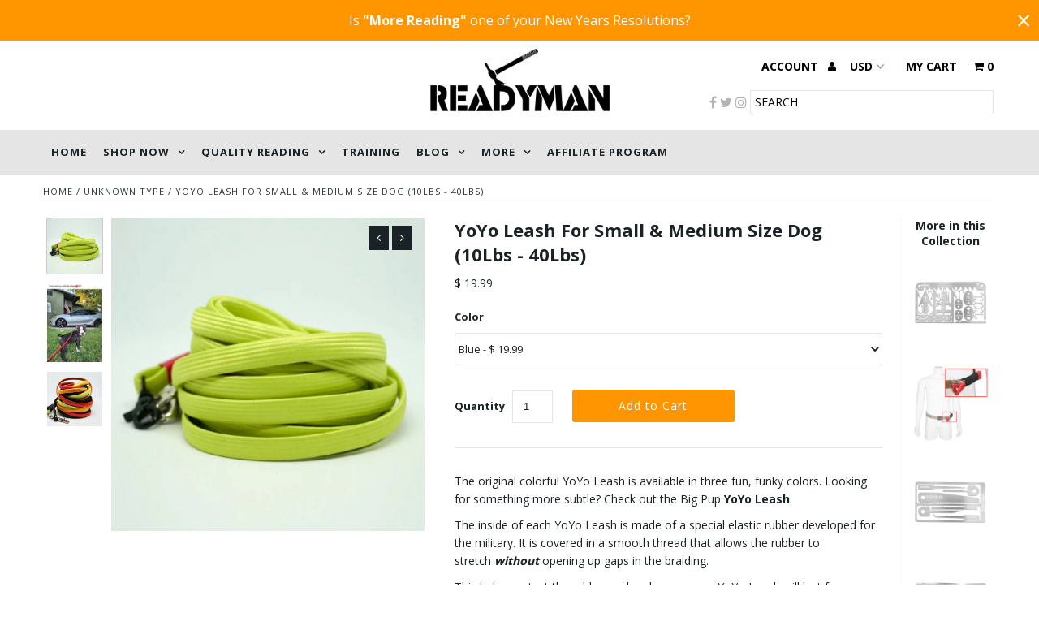

--- FILE ---
content_type: text/html; charset=utf-8
request_url: https://www.readyman.com/products/yoyo-leash-for-small-and-medium-size-dog-10lbs-40lbs
body_size: 51013
content:
<!DOCTYPE html>
<!--[if lt IE 7 ]><html class="ie ie6" lang="en"> <![endif]-->
<!--[if IE 7 ]><html class="ie ie7" lang="en"> <![endif]-->
<!--[if IE 8 ]><html class="ie ie8" lang="en"> <![endif]-->
<!--[if (gte IE 9)|!(IE)]><!--><html lang="en"> <!--<![endif]-->

<head>
  <meta name="google-site-verification" content="CzkmamhP87l6ito7PBhwfw6eUervC1MYSMRzGN2mERY" />
  <script>
    
    window.wh_metafields = {};
    window.wh_discount_value = 1;
    window.settings = {"top_bar_background":"#ff9600","top_bar_color":"#ffffff","header-background":"#ffffff","logo_color":"#1b2225","cart-links":"#000000","cart-links-hover":"#1b2225","social-links":"#b4b4b4","social-links-hover":"#a1a1a1","background":"#ffffff","header-color":"#1b2225","text_color":"#1b2225","link_color":"#000000","link_hover_color":"#1b2225","sale-color":"#ff9500","dotted_color":"#e5e5e5","button_color":"#ff9500","button_text":"#ffffff","button_hover":"#1b2225","button_text_hover":"#ffffff","navigation":"#e5e5e5","nav_color":"#1b2225","nav_hover_color":"#1b2225","nav_hover_link_color":"#ffffff","drop-down_background_color":"#ffffff","nav_drop-down_color":"#1b2225","drop-down_hover_background_color":"#ff9600","drop-down_hover_link_color":"#ffffff","directional-background":"#1b2225","directional-hover-background":"#ffffff","directional-color":"#ffffff","directional-hover-color":"#000000","new-background":"#ff0000","new-text":"#ffffff","sale-background":"#ff9500","sale-text":"#ffffff","soldout-background":"#222222","soldout-text":"#ffffff","icons":"#000000","icons-hover":"#272727","newsletter-color":"#1b2225","newsletter-background":"#e9e9e9","newsletter-hover":"#000000","newsletter-button-color":"#ffffff","newsletter-button":"#1b2225","newsletter-button-hover-color":"#000000","footer-background":"#292929","footer-color":"#ffffff","footer-border":"#414141","font":"'Open Sans', sans-serif","headings_font":"'Open Sans', sans-serif","navigation-font":"'Open Sans', sans-serif","font-size":14,"h1-size":22,"h2-size":18,"h3-size":16,"h4-size":14,"h5-size":14,"nav_size":13,"drop-down-font-size":13,"heading-weight":"bold","nav_weight":"700","navigation-transform":"uppercase","drop-down-transform":"uppercase","button-weight":"400","link-decoration":"underline","section-title-border":"bottom_only_short","border-weight":"3","breadcrumb":true,"quickview":true,"alternate_colors":false,"image-flip":false,"details-align":"center","vendor":false,"cart_notes_enable":true,"ajax_cart_method":"page","twittername":"https:\/\/twitter.com\/READYMANnetwork","facebook_url":"https:\/\/www.facebook.com\/ReadyManMedia\/","pinterest_url":"","tumblr_url":"","youtube_url":"","googleplus_url":"","instagram-id":"readyman\/","popup":false,"email-image":null,"email-popup-title":"Add a title","email_popup_text":"Add some text","show_multiple_currencies":true,"currency_format":"money_with_currency_format","supported_currencies":"INR GBP CAD USD AUD EUR JPY","default_currency":"USD","recurring-orders-loading":"Loading subscription info...","recurring-orders-inherit-classes":false,"recurring-orders-additional-button-classes":"","checkout_header_image":"\/\/www.readyman.com\/cdn\/shop\/files\/PayPal_CC_Processing-03.jpg?v=1702428019","checkout_logo_image":"\/\/www.readyman.com\/cdn\/shop\/files\/Logo_For_Bridge.png?v=1614290457","checkout_logo_position":"left","checkout_logo_size":"medium","checkout_body_background_image":null,"checkout_body_background_color":"#fff","checkout_input_background_color_mode":"white","checkout_sidebar_background_image":null,"checkout_sidebar_background_color":"#fafafa","checkout_heading_font":"Helvetica Neue","checkout_body_font":"Helvetica Neue","checkout_accent_color":"#1990c6","checkout_button_color":"#1990c6","checkout_error_color":"#ff6d6d","email_popup_image":false,"megadropdown_link":"","nav_promo_image":false,"nav_promo_link":"\/collections\/all","mega_1_show":false,"mega_1_links":"","mega_2_show":false,"mega_2_links":"","mega_3_show":false,"mega_3_links":"","mega_4_show":false,"mega_4_links":"","nav-center":false,"nav-height":"40","linklist-breakpoint":"8","main_nav":"main-menu","password_bg":"no_password_bg","max-height":false,"desktop-image-height":"","tablet-image-height":"","mobile-image-height":"","mailchimp":"","customer_layout":"customer_area"};

    
      
       
 window.settings['ajax_cart_method'] = 'page';

    
  </script>
  <style type="text/css">
    
    .wh-hidden{display: none;}.wh-cart-total, .wh-discount-info, .wh-extra-note {color: #000000;background-color: #FFFF4D;padding: 0px;} .wh-cart-total {font-weight: bold;display: inline-block;  margin-top: 5px;font-size: 22px;} .additional-notes{text-align:right;background-color: #FFFF4D;} .booster-messages{display:block;}
    #booster-discount-item{font-size:70%;padding-top: 5px;padding-bottom: 5px;} #booster-summary-item{font-size:70%;padding-top: 5px;padding-bottom: 5px;} input#booster-discount-code{max-width:200px;display:inline-block;} button#apply-booster-discount{display:inline-block;max-width:200px;}
  </style>
      <!-- BEGIN PRIVY ASYNCHRONOUS WIDGET CODE -->
<script type='text/javascript' defer async>
   var _d_site = _d_site || '48338572C5EA2229945DA91F';
   (function(p, r, i, v, y) {
     p[i] = p[i] || function() { (p[i].q = p[i].q || []).push(arguments) };
     v = r.createElement('script'); v.async = 1; v.src = 'https://widget.privy.com/assets/widget.js';
     y = r.getElementsByTagName('script')[0]; y.parentNode.insertBefore(v, y);
   })(window, document, 'Privy');
</script>
<!-- END PRIVY ASYNCHRONOUS WIDGET CODE -->
  <meta charset="utf-8" />

  <!-- Add any tracking or verification meta content below this line -->
  <!-- Facebook Pixel Code -->
<script>
  !function(f,b,e,v,n,t,s)
  {if(f.fbq)return;n=f.fbq=function(){n.callMethod?
  n.callMethod.apply(n,arguments):n.queue.push(arguments)};
  if(!f._fbq)f._fbq=n;n.push=n;n.loaded=!0;n.version='2.0';
  n.queue=[];t=b.createElement(e);t.async=!0;
  t.src=v;s=b.getElementsByTagName(e)[0];
  s.parentNode.insertBefore(t,s)}(window, document,'script',
  'https://connect.facebook.net/en_US/fbevents.js');
  fbq('init', '338198296988377');
  fbq('track', 'PageView');
</script>
<noscript><img height="1" width="1" style="display:none"
  src="https://www.facebook.com/tr?id=338198296988377&ev=PageView&noscript=1"
/></noscript>
<!-- End Facebook Pixel Code -->

  <!-- Facebook or Google Analytics tracking should be placed in your Online store > Preferences and not your theme -->

  <!-- Meta content
================================================== -->

  <title>
    YoYo Leash For Small &amp; Medium Size Dog (10Lbs - 40Lbs) &ndash; Readyman
  </title>
  
  <meta name="description" content="The original colorful YoYo Leash is available in three fun, funky colors. Looking for something more subtle? Check out the Big Pup YoYo Leash. The inside of each YoYo Leash is made of a special elastic rubber developed for the military. It is covered in a smooth thread that allows the rubber to stretch without opening " />
  
  <link rel="canonical" href="https://www.readyman.com/products/yoyo-leash-for-small-and-medium-size-dog-10lbs-40lbs" />

  













<meta property="og:type" content="product">
<meta property="og:title" content="YoYo Leash For Small &amp; Medium Size Dog (10Lbs - 40Lbs)">
<meta property="og:url" content="https://www.readyman.com/products/yoyo-leash-for-small-and-medium-size-dog-10lbs-40lbs">
<meta property="og:description" content="The original colorful YoYo Leash is available in three fun, funky colors. Looking for something more subtle? Check out the Big Pup YoYo Leash.
The inside of each YoYo Leash is made of a special elastic rubber developed for the military. It is covered in a smooth thread that allows the rubber to stretch without opening up gaps in the braiding.
This helps protect the rubber and make sure your YoYo Leash will last for years to come. 
Rated for small to medium dogs. 10-40Lbs.
Leash Color and length is guaranteed. Hardware and final assembly components may vary. 
Each YoYo Leash is hand crafted in Draper, UT.">

<meta property="og:image" content="http://www.readyman.com/cdn/shop/products/YoYo_Leash-Square_grande.jpg?v=1674928953">
<meta property="og:image:secure_url" content="https://www.readyman.com/cdn/shop/products/YoYo_Leash-Square_grande.jpg?v=1674928953">

<meta property="og:image" content="http://www.readyman.com/cdn/shop/products/YoyoLeash-Bradley-01_grande.jpg?v=1674928953">
<meta property="og:image:secure_url" content="https://www.readyman.com/cdn/shop/products/YoyoLeash-Bradley-01_grande.jpg?v=1674928953">

<meta property="og:image" content="http://www.readyman.com/cdn/shop/products/YoyoLeash-AllColors-01_grande.jpg?v=1674928953">
<meta property="og:image:secure_url" content="https://www.readyman.com/cdn/shop/products/YoyoLeash-AllColors-01_grande.jpg?v=1674928953">

<meta property="og:price:amount" content="19.99">
<meta property="og:price:currency" content="USD">

<meta property="og:site_name" content="Readyman">



<meta name="twitter:card" content="summary">


<meta name="twitter:site" content="@READYMANnetwork">














<meta name="twitter:title" content="YoYo Leash For Small &amp; Medium Size Dog (10Lbs - 40Lbs)">
<meta name="twitter:description" content="The original colorful YoYo Leash is available in three fun, funky colors. Looking for something more subtle? Check out the Big Pup YoYo Leash.
The inside of each YoYo Leash is made of a special elasti">
<meta name="twitter:image" content="https://www.readyman.com/cdn/shop/products/YoYo_Leash-Square_large.jpg?v=1674928953">
<meta name="twitter:image:width" content="480">
<meta name="twitter:image:height" content="480">


  <!-- CSS
================================================== -->
  <link href="//www.readyman.com/cdn/shop/t/38/assets/stylesheet.css?v=183566746929062393351767074382" rel="stylesheet" type="text/css" media="all" />


  <!-- Typography
================================================== -->

    
    
  
  
  

  
  

  
    
  
  
     

  
     

  
    

  
       

  
  
  <link href='//fonts.googleapis.com/css?family=Open+Sans:400,300,700' rel='stylesheet' type='text/css'>
    
  
  
  
  
  
  
  
  
      

  
   
  
  
     
  
  
      

  
   

  
   

  
   

  <!-- JS
================================================== -->

  <script type="text/javascript" src="//ajax.googleapis.com/ajax/libs/jquery/2.2.4/jquery.min.js"></script>
  <script src="//www.readyman.com/cdn/shop/t/38/assets/theme.js?v=115198125754911210751562716108" type="text/javascript" defer>
  <script src="//www.readyman.com/cdn/shopifycloud/storefront/assets/themes_support/option_selection-b017cd28.js" type="text/javascript"></script>
  <script src="//www.readyman.com/cdn/shop/t/38/assets/jquery.fs.shifter.js?v=49917305197206640071554154559" type="text/javascript"></script>
  <meta name="viewport" content="width=device-width, initial-scale=1, maximum-scale=1, user-scalable=no">

  <!-- Favicons
================================================== -->

  <link rel="shortcut icon" href="//www.readyman.com/cdn/shop/t/38/assets/favicon.png?v=17425755010736566371554154555">

  

  <!-- "snippets/buddha-megamenu-before.liquid" was not rendered, the associated app was uninstalled -->
  <!-- "snippets/buddha-megamenu.liquid" was not rendered, the associated app was uninstalled -->
  <script>window.performance && window.performance.mark && window.performance.mark('shopify.content_for_header.start');</script><meta name="google-site-verification" content="ro9VH1oVluQ9cBSScz6oeZHNYolVzAvrd9I8Fr7itKc">
<meta name="google-site-verification" content="baisML0ycHYVi3vMA0sgryjQiQfg7MnB1hJgTFLiYzE">
<meta id="shopify-digital-wallet" name="shopify-digital-wallet" content="/10049126/digital_wallets/dialog">
<meta name="shopify-checkout-api-token" content="040727ac4f368edb42ee55ce871a07fd">
<meta id="in-context-paypal-metadata" data-shop-id="10049126" data-venmo-supported="true" data-environment="production" data-locale="en_US" data-paypal-v4="true" data-currency="USD">
<link rel="alternate" type="application/json+oembed" href="https://www.readyman.com/products/yoyo-leash-for-small-and-medium-size-dog-10lbs-40lbs.oembed">
<script async="async" src="/checkouts/internal/preloads.js?locale=en-US"></script>
<script id="shopify-features" type="application/json">{"accessToken":"040727ac4f368edb42ee55ce871a07fd","betas":["rich-media-storefront-analytics"],"domain":"www.readyman.com","predictiveSearch":true,"shopId":10049126,"locale":"en"}</script>
<script>var Shopify = Shopify || {};
Shopify.shop = "readyman-store.myshopify.com";
Shopify.locale = "en";
Shopify.currency = {"active":"USD","rate":"1.0"};
Shopify.country = "US";
Shopify.theme = {"name":"RM 3.07.3 [Search Autocomplete]","id":39438549063,"schema_name":"Fashionopolism","schema_version":"4.4.2","theme_store_id":141,"role":"main"};
Shopify.theme.handle = "null";
Shopify.theme.style = {"id":null,"handle":null};
Shopify.cdnHost = "www.readyman.com/cdn";
Shopify.routes = Shopify.routes || {};
Shopify.routes.root = "/";</script>
<script type="module">!function(o){(o.Shopify=o.Shopify||{}).modules=!0}(window);</script>
<script>!function(o){function n(){var o=[];function n(){o.push(Array.prototype.slice.apply(arguments))}return n.q=o,n}var t=o.Shopify=o.Shopify||{};t.loadFeatures=n(),t.autoloadFeatures=n()}(window);</script>
<script id="shop-js-analytics" type="application/json">{"pageType":"product"}</script>
<script defer="defer" async type="module" src="//www.readyman.com/cdn/shopifycloud/shop-js/modules/v2/client.init-shop-cart-sync_BT-GjEfc.en.esm.js"></script>
<script defer="defer" async type="module" src="//www.readyman.com/cdn/shopifycloud/shop-js/modules/v2/chunk.common_D58fp_Oc.esm.js"></script>
<script defer="defer" async type="module" src="//www.readyman.com/cdn/shopifycloud/shop-js/modules/v2/chunk.modal_xMitdFEc.esm.js"></script>
<script type="module">
  await import("//www.readyman.com/cdn/shopifycloud/shop-js/modules/v2/client.init-shop-cart-sync_BT-GjEfc.en.esm.js");
await import("//www.readyman.com/cdn/shopifycloud/shop-js/modules/v2/chunk.common_D58fp_Oc.esm.js");
await import("//www.readyman.com/cdn/shopifycloud/shop-js/modules/v2/chunk.modal_xMitdFEc.esm.js");

  window.Shopify.SignInWithShop?.initShopCartSync?.({"fedCMEnabled":true,"windoidEnabled":true});

</script>
<script>(function() {
  var isLoaded = false;
  function asyncLoad() {
    if (isLoaded) return;
    isLoaded = true;
    var urls = ["https:\/\/cdn-stamped-io.azureedge.net\/files\/widget.min.js?shop=readyman-store.myshopify.com","https:\/\/s3.amazonaws.com\/rc-prod-cdn\/js\/rc-util-shopify.js?shop=readyman-store.myshopify.com","\/\/shopify.privy.com\/widget.js?shop=readyman-store.myshopify.com","https:\/\/d3p29gcwgas9m8.cloudfront.net\/assets\/js\/index.js?shop=readyman-store.myshopify.com","https:\/\/dashboard.mailerlite.com\/shopify\/16641\/70621?shop=readyman-store.myshopify.com"];
    for (var i = 0; i < urls.length; i++) {
      var s = document.createElement('script');
      s.type = 'text/javascript';
      s.async = true;
      s.src = urls[i];
      var x = document.getElementsByTagName('script')[0];
      x.parentNode.insertBefore(s, x);
    }
  };
  if(window.attachEvent) {
    window.attachEvent('onload', asyncLoad);
  } else {
    window.addEventListener('load', asyncLoad, false);
  }
})();</script>
<script id="__st">var __st={"a":10049126,"offset":-25200,"reqid":"2303b234-ba4c-45cd-940d-060d173de7e3-1769098923","pageurl":"www.readyman.com\/products\/yoyo-leash-for-small-and-medium-size-dog-10lbs-40lbs","u":"20b971588691","p":"product","rtyp":"product","rid":6734612791367};</script>
<script>window.ShopifyPaypalV4VisibilityTracking = true;</script>
<script id="captcha-bootstrap">!function(){'use strict';const t='contact',e='account',n='new_comment',o=[[t,t],['blogs',n],['comments',n],[t,'customer']],c=[[e,'customer_login'],[e,'guest_login'],[e,'recover_customer_password'],[e,'create_customer']],r=t=>t.map((([t,e])=>`form[action*='/${t}']:not([data-nocaptcha='true']) input[name='form_type'][value='${e}']`)).join(','),a=t=>()=>t?[...document.querySelectorAll(t)].map((t=>t.form)):[];function s(){const t=[...o],e=r(t);return a(e)}const i='password',u='form_key',d=['recaptcha-v3-token','g-recaptcha-response','h-captcha-response',i],f=()=>{try{return window.sessionStorage}catch{return}},m='__shopify_v',_=t=>t.elements[u];function p(t,e,n=!1){try{const o=window.sessionStorage,c=JSON.parse(o.getItem(e)),{data:r}=function(t){const{data:e,action:n}=t;return t[m]||n?{data:e,action:n}:{data:t,action:n}}(c);for(const[e,n]of Object.entries(r))t.elements[e]&&(t.elements[e].value=n);n&&o.removeItem(e)}catch(o){console.error('form repopulation failed',{error:o})}}const l='form_type',E='cptcha';function T(t){t.dataset[E]=!0}const w=window,h=w.document,L='Shopify',v='ce_forms',y='captcha';let A=!1;((t,e)=>{const n=(g='f06e6c50-85a8-45c8-87d0-21a2b65856fe',I='https://cdn.shopify.com/shopifycloud/storefront-forms-hcaptcha/ce_storefront_forms_captcha_hcaptcha.v1.5.2.iife.js',D={infoText:'Protected by hCaptcha',privacyText:'Privacy',termsText:'Terms'},(t,e,n)=>{const o=w[L][v],c=o.bindForm;if(c)return c(t,g,e,D).then(n);var r;o.q.push([[t,g,e,D],n]),r=I,A||(h.body.append(Object.assign(h.createElement('script'),{id:'captcha-provider',async:!0,src:r})),A=!0)});var g,I,D;w[L]=w[L]||{},w[L][v]=w[L][v]||{},w[L][v].q=[],w[L][y]=w[L][y]||{},w[L][y].protect=function(t,e){n(t,void 0,e),T(t)},Object.freeze(w[L][y]),function(t,e,n,w,h,L){const[v,y,A,g]=function(t,e,n){const i=e?o:[],u=t?c:[],d=[...i,...u],f=r(d),m=r(i),_=r(d.filter((([t,e])=>n.includes(e))));return[a(f),a(m),a(_),s()]}(w,h,L),I=t=>{const e=t.target;return e instanceof HTMLFormElement?e:e&&e.form},D=t=>v().includes(t);t.addEventListener('submit',(t=>{const e=I(t);if(!e)return;const n=D(e)&&!e.dataset.hcaptchaBound&&!e.dataset.recaptchaBound,o=_(e),c=g().includes(e)&&(!o||!o.value);(n||c)&&t.preventDefault(),c&&!n&&(function(t){try{if(!f())return;!function(t){const e=f();if(!e)return;const n=_(t);if(!n)return;const o=n.value;o&&e.removeItem(o)}(t);const e=Array.from(Array(32),(()=>Math.random().toString(36)[2])).join('');!function(t,e){_(t)||t.append(Object.assign(document.createElement('input'),{type:'hidden',name:u})),t.elements[u].value=e}(t,e),function(t,e){const n=f();if(!n)return;const o=[...t.querySelectorAll(`input[type='${i}']`)].map((({name:t})=>t)),c=[...d,...o],r={};for(const[a,s]of new FormData(t).entries())c.includes(a)||(r[a]=s);n.setItem(e,JSON.stringify({[m]:1,action:t.action,data:r}))}(t,e)}catch(e){console.error('failed to persist form',e)}}(e),e.submit())}));const S=(t,e)=>{t&&!t.dataset[E]&&(n(t,e.some((e=>e===t))),T(t))};for(const o of['focusin','change'])t.addEventListener(o,(t=>{const e=I(t);D(e)&&S(e,y())}));const B=e.get('form_key'),M=e.get(l),P=B&&M;t.addEventListener('DOMContentLoaded',(()=>{const t=y();if(P)for(const e of t)e.elements[l].value===M&&p(e,B);[...new Set([...A(),...v().filter((t=>'true'===t.dataset.shopifyCaptcha))])].forEach((e=>S(e,t)))}))}(h,new URLSearchParams(w.location.search),n,t,e,['guest_login'])})(!0,!0)}();</script>
<script integrity="sha256-4kQ18oKyAcykRKYeNunJcIwy7WH5gtpwJnB7kiuLZ1E=" data-source-attribution="shopify.loadfeatures" defer="defer" src="//www.readyman.com/cdn/shopifycloud/storefront/assets/storefront/load_feature-a0a9edcb.js" crossorigin="anonymous"></script>
<script data-source-attribution="shopify.dynamic_checkout.dynamic.init">var Shopify=Shopify||{};Shopify.PaymentButton=Shopify.PaymentButton||{isStorefrontPortableWallets:!0,init:function(){window.Shopify.PaymentButton.init=function(){};var t=document.createElement("script");t.src="https://www.readyman.com/cdn/shopifycloud/portable-wallets/latest/portable-wallets.en.js",t.type="module",document.head.appendChild(t)}};
</script>
<script data-source-attribution="shopify.dynamic_checkout.buyer_consent">
  function portableWalletsHideBuyerConsent(e){var t=document.getElementById("shopify-buyer-consent"),n=document.getElementById("shopify-subscription-policy-button");t&&n&&(t.classList.add("hidden"),t.setAttribute("aria-hidden","true"),n.removeEventListener("click",e))}function portableWalletsShowBuyerConsent(e){var t=document.getElementById("shopify-buyer-consent"),n=document.getElementById("shopify-subscription-policy-button");t&&n&&(t.classList.remove("hidden"),t.removeAttribute("aria-hidden"),n.addEventListener("click",e))}window.Shopify?.PaymentButton&&(window.Shopify.PaymentButton.hideBuyerConsent=portableWalletsHideBuyerConsent,window.Shopify.PaymentButton.showBuyerConsent=portableWalletsShowBuyerConsent);
</script>
<script data-source-attribution="shopify.dynamic_checkout.cart.bootstrap">document.addEventListener("DOMContentLoaded",(function(){function t(){return document.querySelector("shopify-accelerated-checkout-cart, shopify-accelerated-checkout")}if(t())Shopify.PaymentButton.init();else{new MutationObserver((function(e,n){t()&&(Shopify.PaymentButton.init(),n.disconnect())})).observe(document.body,{childList:!0,subtree:!0})}}));
</script>
<link id="shopify-accelerated-checkout-styles" rel="stylesheet" media="screen" href="https://www.readyman.com/cdn/shopifycloud/portable-wallets/latest/accelerated-checkout-backwards-compat.css" crossorigin="anonymous">
<style id="shopify-accelerated-checkout-cart">
        #shopify-buyer-consent {
  margin-top: 1em;
  display: inline-block;
  width: 100%;
}

#shopify-buyer-consent.hidden {
  display: none;
}

#shopify-subscription-policy-button {
  background: none;
  border: none;
  padding: 0;
  text-decoration: underline;
  font-size: inherit;
  cursor: pointer;
}

#shopify-subscription-policy-button::before {
  box-shadow: none;
}

      </style>

<script>window.performance && window.performance.mark && window.performance.mark('shopify.content_for_header.end');</script>
<script>

  var BOLD = BOLD || {};
  BOLD.recurring_orders = BOLD.recurring_orders || {};
  if(typeof BOLD.recurring_orders.setSettings !== 'undefined') {
      BOLD.recurring_orders.setSettings({
        loadingEnabled: true
      },true);
   } else {
     BOLD.recurring_orders.settings = {
       loadingEnabled: true
     };
   }

  BOLD.recurring_orders.modes = {
    current_mode:2,
    recurring_cart:0,
    single_product:1,
    mixed_cart:2
  };

  BOLD.customer = BOLD.customer || {};
  BOLD.customer.id = null || '';
  BOLD.customer.email = null || '';
  BOLD.customer.address1 = null || '';
  BOLD.customer.address2 = null || '';
  BOLD.customer.city = null || '';
  BOLD.customer.company = null || '';
  BOLD.customer.country = null || '';
  BOLD.customer.first_name = null || '';
  BOLD.customer.last_name = null || '';
  BOLD.customer.phone = null || '';
  BOLD.customer.province = null || '';
  BOLD.customer.zip = null || '';
  BOLD.customer.tags = null || '';


  
  
  window.mixed_cart = null;
</script>
<link href="//www.readyman.com/cdn/shop/t/38/assets/bold-brain-widget.css?v=12280912722225961271554154552" rel="stylesheet" type="text/css" media="all" />
<script>
          var currentScript = document.currentScript || document.scripts[document.scripts.length - 1];
          var boldVariantIds =[39925459943495,39925459877959,39925459910727,39925459976263,39925460009031];
          var boldProductHandle ="yoyo-leash-for-small-and-medium-size-dog-10lbs-40lbs";
          var BOLD = BOLD || {};
          BOLD.products = BOLD.products || {};
          BOLD.variant_lookup = BOLD.variant_lookup || {};
          if (window.BOLD && !BOLD.common) {
              BOLD.common = BOLD.common || {};
              BOLD.common.Shopify = BOLD.common.Shopify || {};
              window.BOLD.common.Shopify.products = window.BOLD.common.Shopify.products || {};
              window.BOLD.common.Shopify.variants = window.BOLD.common.Shopify.variants || {};
              window.BOLD.common.Shopify.handles = window.BOLD.common.Shopify.handles || {};
              window.BOLD.common.Shopify.saveProduct = function (handle, product) {
                  if (typeof handle === 'string' && typeof window.BOLD.common.Shopify.products[handle] === 'undefined') {
                      if (typeof product === 'number') {
                          window.BOLD.common.Shopify.handles[product] = handle;
                          product = { id: product };
                      }
                      window.BOLD.common.Shopify.products[handle] = product;
                  }
              };
              window.BOLD.common.Shopify.saveVariant = function (variant_id, variant) {
                  if (typeof variant_id === 'number' && typeof window.BOLD.common.Shopify.variants[variant_id] === 'undefined') {
                      window.BOLD.common.Shopify.variants[variant_id] = variant;
                  }
              };
          }

          for (var boldIndex = 0; boldIndex < boldVariantIds.length; boldIndex = boldIndex + 1) {
            BOLD.variant_lookup[boldVariantIds[boldIndex]] = boldProductHandle;
          }

          BOLD.products[boldProductHandle] ={
    "id":6734612791367,
    "title":"YoYo Leash For Small \u0026 Medium Size Dog (10Lbs - 40Lbs)","handle":"yoyo-leash-for-small-and-medium-size-dog-10lbs-40lbs",
    "description":"\u003cp data-mce-fragment=\"1\"\u003e\u003cspan data-mce-fragment=\"1\"\u003eThe original colorful YoYo Leash is available in three fun, funky colors. Looking for something more subtle? Check out the Big Pup\u003cstrong data-mce-fragment=\"1\"\u003e YoYo Leash\u003c\/strong\u003e.\u003c\/span\u003e\u003c\/p\u003e\n\u003cp data-mce-fragment=\"1\"\u003eThe inside of each YoYo Leash is made of a special elastic rubber developed for the military. It is covered in a smooth thread that allows the rubber to stretch \u003cstrong data-mce-fragment=\"1\"\u003e\u003cem data-mce-fragment=\"1\"\u003ewithout\u003c\/em\u003e\u003c\/strong\u003e\u003cspan data-mce-fragment=\"1\"\u003e \u003c\/span\u003eopening up gaps in the braiding.\u003c\/p\u003e\n\u003cp data-mce-fragment=\"1\"\u003eThis helps protect the rubber and make sure your YoYo Leash will last for\u003cspan data-mce-fragment=\"1\"\u003e \u003c\/span\u003e\u003cem data-mce-fragment=\"1\"\u003eyears to come. \u003c\/em\u003e\u003cbr data-mce-fragment=\"1\"\u003e\u003c\/p\u003e\n\u003cp data-mce-fragment=\"1\"\u003e\u003cem data-mce-fragment=\"1\"\u003eRated for small to medium dogs. 10-40Lbs.\u003c\/em\u003e\u003c\/p\u003e\n\u003cp data-mce-fragment=\"1\"\u003e\u003cem data-mce-fragment=\"1\"\u003eLeash Color and length is guaranteed. Hardware and final assembly components may vary. \u003c\/em\u003e\u003c\/p\u003e\n\u003cp data-mce-fragment=\"1\"\u003e\u003cstrong data-mce-fragment=\"1\"\u003eEach YoYo Leash is hand crafted in Draper, UT.\u003c\/strong\u003e\u003c\/p\u003e",
    "published_at":"2022-11-28T13:06:31",
    "created_at":"2022-11-28T13:06:30",
    "vendor":"Readyman",
    "type":"",
    "tags":["Animals","Dog Leash","Leash","RATS","tourniquet","Yoyo"],
    "price":1999,
    "price_min":1999,
    "price_max":1999,
    "price_varies":false,
    "compare_at_price":null,
    "compare_at_price_min":0,
    "compare_at_price_max":0,
    "compare_at_price_varies":false,
    "all_variant_ids":[39925459943495,39925459877959,39925459910727,39925459976263,39925460009031],
    "variants":[{"id":39925459943495,"title":"Blue","option1":"Blue","option2":null,"option3":null,"sku":"RM_DOG_YOYOLEASH-BLU","requires_shipping":true,"taxable":true,"featured_image":null,"available":true,"name":"YoYo Leash For Small \u0026 Medium Size Dog (10Lbs - 40Lbs) - Blue","public_title":"Blue","options":["Blue"],"price":1999,"weight":170,"compare_at_price":null,"inventory_quantity":50,"inventory_management":"shopify","inventory_policy":"deny","barcode":"","requires_selling_plan":false,"selling_plan_allocations":[]},{"id":39925459877959,"title":"Black","option1":"Black","option2":null,"option3":null,"sku":"RM_DOG_YOYOLEASH-BLK","requires_shipping":true,"taxable":true,"featured_image":null,"available":true,"name":"YoYo Leash For Small \u0026 Medium Size Dog (10Lbs - 40Lbs) - Black","public_title":"Black","options":["Black"],"price":1999,"weight":170,"compare_at_price":null,"inventory_quantity":16,"inventory_management":"shopify","inventory_policy":"deny","barcode":"","requires_selling_plan":false,"selling_plan_allocations":[]},{"id":39925459910727,"title":"Red","option1":"Red","option2":null,"option3":null,"sku":"RM_DOG_YOYOLEASH-RED","requires_shipping":true,"taxable":true,"featured_image":null,"available":true,"name":"YoYo Leash For Small \u0026 Medium Size Dog (10Lbs - 40Lbs) - Red","public_title":"Red","options":["Red"],"price":1999,"weight":170,"compare_at_price":null,"inventory_quantity":6,"inventory_management":"shopify","inventory_policy":"deny","barcode":"","requires_selling_plan":false,"selling_plan_allocations":[]},{"id":39925459976263,"title":"Hi-Vis Green","option1":"Hi-Vis Green","option2":null,"option3":null,"sku":"RM_DOG_YOYOLEASH-GRN","requires_shipping":true,"taxable":true,"featured_image":null,"available":true,"name":"YoYo Leash For Small \u0026 Medium Size Dog (10Lbs - 40Lbs) - Hi-Vis Green","public_title":"Hi-Vis Green","options":["Hi-Vis Green"],"price":1999,"weight":170,"compare_at_price":null,"inventory_quantity":50,"inventory_management":"shopify","inventory_policy":"deny","barcode":"","requires_selling_plan":false,"selling_plan_allocations":[]},{"id":39925460009031,"title":"Orange","option1":"Orange","option2":null,"option3":null,"sku":"RM_DOG_YOYOLEASH-ORG","requires_shipping":true,"taxable":true,"featured_image":null,"available":true,"name":"YoYo Leash For Small \u0026 Medium Size Dog (10Lbs - 40Lbs) - Orange","public_title":"Orange","options":["Orange"],"price":1999,"weight":170,"compare_at_price":null,"inventory_quantity":25,"inventory_management":"shopify","inventory_policy":"deny","barcode":"","requires_selling_plan":false,"selling_plan_allocations":[]}],
    "available":null,"images":["\/\/www.readyman.com\/cdn\/shop\/products\/YoYo_Leash-Square.jpg?v=1674928953","\/\/www.readyman.com\/cdn\/shop\/products\/YoyoLeash-Bradley-01.jpg?v=1674928953","\/\/www.readyman.com\/cdn\/shop\/products\/YoyoLeash-AllColors-01.jpg?v=1674928953"],"featured_image":"\/\/www.readyman.com\/cdn\/shop\/products\/YoYo_Leash-Square.jpg?v=1674928953",
    "options":["Color"],
    "url":"\/products\/yoyo-leash-for-small-and-medium-size-dog-10lbs-40lbs"};var boldCSPMetafields = {};
          var boldTempProduct ={"id":6734612791367,"title":"YoYo Leash For Small \u0026 Medium Size Dog (10Lbs - 40Lbs)","handle":"yoyo-leash-for-small-and-medium-size-dog-10lbs-40lbs","description":"\u003cp data-mce-fragment=\"1\"\u003e\u003cspan data-mce-fragment=\"1\"\u003eThe original colorful YoYo Leash is available in three fun, funky colors. Looking for something more subtle? Check out the Big Pup\u003cstrong data-mce-fragment=\"1\"\u003e YoYo Leash\u003c\/strong\u003e.\u003c\/span\u003e\u003c\/p\u003e\n\u003cp data-mce-fragment=\"1\"\u003eThe inside of each YoYo Leash is made of a special elastic rubber developed for the military. It is covered in a smooth thread that allows the rubber to stretch \u003cstrong data-mce-fragment=\"1\"\u003e\u003cem data-mce-fragment=\"1\"\u003ewithout\u003c\/em\u003e\u003c\/strong\u003e\u003cspan data-mce-fragment=\"1\"\u003e \u003c\/span\u003eopening up gaps in the braiding.\u003c\/p\u003e\n\u003cp data-mce-fragment=\"1\"\u003eThis helps protect the rubber and make sure your YoYo Leash will last for\u003cspan data-mce-fragment=\"1\"\u003e \u003c\/span\u003e\u003cem data-mce-fragment=\"1\"\u003eyears to come. \u003c\/em\u003e\u003cbr data-mce-fragment=\"1\"\u003e\u003c\/p\u003e\n\u003cp data-mce-fragment=\"1\"\u003e\u003cem data-mce-fragment=\"1\"\u003eRated for small to medium dogs. 10-40Lbs.\u003c\/em\u003e\u003c\/p\u003e\n\u003cp data-mce-fragment=\"1\"\u003e\u003cem data-mce-fragment=\"1\"\u003eLeash Color and length is guaranteed. Hardware and final assembly components may vary. \u003c\/em\u003e\u003c\/p\u003e\n\u003cp data-mce-fragment=\"1\"\u003e\u003cstrong data-mce-fragment=\"1\"\u003eEach YoYo Leash is hand crafted in Draper, UT.\u003c\/strong\u003e\u003c\/p\u003e","published_at":"2022-11-28T13:06:31-07:00","created_at":"2022-11-28T13:06:30-07:00","vendor":"Readyman","type":"","tags":["Animals","Dog Leash","Leash","RATS","tourniquet","Yoyo"],"price":1999,"price_min":1999,"price_max":1999,"available":true,"price_varies":false,"compare_at_price":null,"compare_at_price_min":0,"compare_at_price_max":0,"compare_at_price_varies":false,"variants":[{"id":39925459943495,"title":"Blue","option1":"Blue","option2":null,"option3":null,"sku":"RM_DOG_YOYOLEASH-BLU","requires_shipping":true,"taxable":true,"featured_image":null,"available":true,"name":"YoYo Leash For Small \u0026 Medium Size Dog (10Lbs - 40Lbs) - Blue","public_title":"Blue","options":["Blue"],"price":1999,"weight":170,"compare_at_price":null,"inventory_quantity":50,"inventory_management":"shopify","inventory_policy":"deny","barcode":"","requires_selling_plan":false,"selling_plan_allocations":[]},{"id":39925459877959,"title":"Black","option1":"Black","option2":null,"option3":null,"sku":"RM_DOG_YOYOLEASH-BLK","requires_shipping":true,"taxable":true,"featured_image":null,"available":true,"name":"YoYo Leash For Small \u0026 Medium Size Dog (10Lbs - 40Lbs) - Black","public_title":"Black","options":["Black"],"price":1999,"weight":170,"compare_at_price":null,"inventory_quantity":16,"inventory_management":"shopify","inventory_policy":"deny","barcode":"","requires_selling_plan":false,"selling_plan_allocations":[]},{"id":39925459910727,"title":"Red","option1":"Red","option2":null,"option3":null,"sku":"RM_DOG_YOYOLEASH-RED","requires_shipping":true,"taxable":true,"featured_image":null,"available":true,"name":"YoYo Leash For Small \u0026 Medium Size Dog (10Lbs - 40Lbs) - Red","public_title":"Red","options":["Red"],"price":1999,"weight":170,"compare_at_price":null,"inventory_quantity":6,"inventory_management":"shopify","inventory_policy":"deny","barcode":"","requires_selling_plan":false,"selling_plan_allocations":[]},{"id":39925459976263,"title":"Hi-Vis Green","option1":"Hi-Vis Green","option2":null,"option3":null,"sku":"RM_DOG_YOYOLEASH-GRN","requires_shipping":true,"taxable":true,"featured_image":null,"available":true,"name":"YoYo Leash For Small \u0026 Medium Size Dog (10Lbs - 40Lbs) - Hi-Vis Green","public_title":"Hi-Vis Green","options":["Hi-Vis Green"],"price":1999,"weight":170,"compare_at_price":null,"inventory_quantity":50,"inventory_management":"shopify","inventory_policy":"deny","barcode":"","requires_selling_plan":false,"selling_plan_allocations":[]},{"id":39925460009031,"title":"Orange","option1":"Orange","option2":null,"option3":null,"sku":"RM_DOG_YOYOLEASH-ORG","requires_shipping":true,"taxable":true,"featured_image":null,"available":true,"name":"YoYo Leash For Small \u0026 Medium Size Dog (10Lbs - 40Lbs) - Orange","public_title":"Orange","options":["Orange"],"price":1999,"weight":170,"compare_at_price":null,"inventory_quantity":25,"inventory_management":"shopify","inventory_policy":"deny","barcode":"","requires_selling_plan":false,"selling_plan_allocations":[]}],"images":["\/\/www.readyman.com\/cdn\/shop\/products\/YoYo_Leash-Square.jpg?v=1674928953","\/\/www.readyman.com\/cdn\/shop\/products\/YoyoLeash-Bradley-01.jpg?v=1674928953","\/\/www.readyman.com\/cdn\/shop\/products\/YoyoLeash-AllColors-01.jpg?v=1674928953"],"featured_image":"\/\/www.readyman.com\/cdn\/shop\/products\/YoYo_Leash-Square.jpg?v=1674928953","options":["Color"],"media":[{"alt":null,"id":21549363986503,"position":1,"preview_image":{"aspect_ratio":1.0,"height":1000,"width":1000,"src":"\/\/www.readyman.com\/cdn\/shop\/products\/YoYo_Leash-Square.jpg?v=1674928953"},"aspect_ratio":1.0,"height":1000,"media_type":"image","src":"\/\/www.readyman.com\/cdn\/shop\/products\/YoYo_Leash-Square.jpg?v=1674928953","width":1000},{"alt":null,"id":21458575228999,"position":2,"preview_image":{"aspect_ratio":0.694,"height":904,"width":627,"src":"\/\/www.readyman.com\/cdn\/shop\/products\/YoyoLeash-Bradley-01.jpg?v=1674928953"},"aspect_ratio":0.694,"height":904,"media_type":"image","src":"\/\/www.readyman.com\/cdn\/shop\/products\/YoyoLeash-Bradley-01.jpg?v=1674928953","width":627},{"alt":null,"id":21458575261767,"position":3,"preview_image":{"aspect_ratio":1.0,"height":877,"width":877,"src":"\/\/www.readyman.com\/cdn\/shop\/products\/YoyoLeash-AllColors-01.jpg?v=1674928953"},"aspect_ratio":1.0,"height":877,"media_type":"image","src":"\/\/www.readyman.com\/cdn\/shop\/products\/YoyoLeash-AllColors-01.jpg?v=1674928953","width":877}],"requires_selling_plan":false,"selling_plan_groups":[],"content":"\u003cp data-mce-fragment=\"1\"\u003e\u003cspan data-mce-fragment=\"1\"\u003eThe original colorful YoYo Leash is available in three fun, funky colors. Looking for something more subtle? Check out the Big Pup\u003cstrong data-mce-fragment=\"1\"\u003e YoYo Leash\u003c\/strong\u003e.\u003c\/span\u003e\u003c\/p\u003e\n\u003cp data-mce-fragment=\"1\"\u003eThe inside of each YoYo Leash is made of a special elastic rubber developed for the military. It is covered in a smooth thread that allows the rubber to stretch \u003cstrong data-mce-fragment=\"1\"\u003e\u003cem data-mce-fragment=\"1\"\u003ewithout\u003c\/em\u003e\u003c\/strong\u003e\u003cspan data-mce-fragment=\"1\"\u003e \u003c\/span\u003eopening up gaps in the braiding.\u003c\/p\u003e\n\u003cp data-mce-fragment=\"1\"\u003eThis helps protect the rubber and make sure your YoYo Leash will last for\u003cspan data-mce-fragment=\"1\"\u003e \u003c\/span\u003e\u003cem data-mce-fragment=\"1\"\u003eyears to come. \u003c\/em\u003e\u003cbr data-mce-fragment=\"1\"\u003e\u003c\/p\u003e\n\u003cp data-mce-fragment=\"1\"\u003e\u003cem data-mce-fragment=\"1\"\u003eRated for small to medium dogs. 10-40Lbs.\u003c\/em\u003e\u003c\/p\u003e\n\u003cp data-mce-fragment=\"1\"\u003e\u003cem data-mce-fragment=\"1\"\u003eLeash Color and length is guaranteed. Hardware and final assembly components may vary. \u003c\/em\u003e\u003c\/p\u003e\n\u003cp data-mce-fragment=\"1\"\u003e\u003cstrong data-mce-fragment=\"1\"\u003eEach YoYo Leash is hand crafted in Draper, UT.\u003c\/strong\u003e\u003c\/p\u003e"};
          var bold_rp =[{},{},{},{},{}];
          if(boldTempProduct){
            window.BOLD.common.Shopify.saveProduct(boldTempProduct.handle, boldTempProduct.id);
            for (var boldIndex = 0; boldTempProduct && boldIndex < boldTempProduct.variants.length; boldIndex = boldIndex + 1){
              var rp_group_id = bold_rp[boldIndex].rp_group_id ? '' + bold_rp[boldIndex].rp_group_id : '';
              window.BOLD.common.Shopify.saveVariant(
                  boldTempProduct.variants[boldIndex].id,
                  {
                    product_id: boldTempProduct.id,
                    product_handle: boldTempProduct.handle,
                    price: boldTempProduct.variants[boldIndex].price,
                    group_id: rp_group_id,
                    csp_metafield: boldCSPMetafields[boldTempProduct.variants[boldIndex].id]
                  }
              );
            }
          }

          currentScript.parentNode.removeChild(currentScript);
        </script>
<script>window.BOLD = window.BOLD || {};
    window.BOLD.common = window.BOLD.common || {};
    window.BOLD.common.Shopify = window.BOLD.common.Shopify || {};
    window.BOLD.common.Shopify.shop = {
      domain: 'www.readyman.com',
      permanent_domain: 'readyman-store.myshopify.com',
      url: 'https://www.readyman.com',
      secure_url: 'https://www.readyman.com',
      money_format: "$ {{amount}}",
      currency: "USD"
    };
    window.BOLD.common.Shopify.customer = {
      id: null,
      tags: null,
    };
    window.BOLD.common.Shopify.cart = {"note":null,"attributes":{},"original_total_price":0,"total_price":0,"total_discount":0,"total_weight":0.0,"item_count":0,"items":[],"requires_shipping":false,"currency":"USD","items_subtotal_price":0,"cart_level_discount_applications":[],"checkout_charge_amount":0};
    window.BOLD.common.template = 'product';window.BOLD.common.Shopify.formatMoney = function(money, format) {
        function n(t, e) {
            return "undefined" == typeof t ? e : t
        }
        function r(t, e, r, i) {
            if (e = n(e, 2),
                r = n(r, ","),
                i = n(i, "."),
            isNaN(t) || null == t)
                return 0;
            t = (t / 100).toFixed(e);
            var o = t.split(".")
                , a = o[0].replace(/(\d)(?=(\d\d\d)+(?!\d))/g, "$1" + r)
                , s = o[1] ? i + o[1] : "";
            return a + s
        }
        "string" == typeof money && (money = money.replace(".", ""));
        var i = ""
            , o = /\{\{\s*(\w+)\s*\}\}/
            , a = format || window.BOLD.common.Shopify.shop.money_format || window.Shopify.money_format || "$ {{ amount }}";
        switch (a.match(o)[1]) {
            case "amount":
                i = r(money, 2, ",", ".");
                break;
            case "amount_no_decimals":
                i = r(money, 0, ",", ".");
                break;
            case "amount_with_comma_separator":
                i = r(money, 2, ".", ",");
                break;
            case "amount_no_decimals_with_comma_separator":
                i = r(money, 0, ".", ",");
                break;
            case "amount_with_space_separator":
                i = r(money, 2, " ", ",");
                break;
            case "amount_no_decimals_with_space_separator":
                i = r(money, 0, " ", ",");
                break;
            case "amount_with_apostrophe_separator":
                i = r(money, 2, "'", ".");
                break;
        }
        return a.replace(o, i);
    };
    window.BOLD.common.Shopify.saveProduct = function (handle, product, productData) {
      if (typeof handle === 'string' && typeof window.BOLD.common.Shopify.products[handle] === 'undefined') {
        if (typeof product === 'number') {
          window.BOLD.common.Shopify.handles[product] = handle;
          product = { id: product, product: productData };
        }
        window.BOLD.common.Shopify.products[handle] = product;
      }
    };
    window.BOLD.common.Shopify.saveVariant = function (variant_id, variant) {
      if (typeof variant_id === 'number' && typeof window.BOLD.common.Shopify.variants[variant_id] === 'undefined') {
        window.BOLD.common.Shopify.variants[variant_id] = variant;
      }
    };window.BOLD.common.Shopify.products = window.BOLD.common.Shopify.products || {};
    window.BOLD.common.Shopify.variants = window.BOLD.common.Shopify.variants || {};
    window.BOLD.common.Shopify.handles = window.BOLD.common.Shopify.handles || {};window.BOLD.common.Shopify.handle = "yoyo-leash-for-small-and-medium-size-dog-10lbs-40lbs"
window.BOLD.common.Shopify.saveProduct("yoyo-leash-for-small-and-medium-size-dog-10lbs-40lbs", 6734612791367, {"id":6734612791367,"title":"YoYo Leash For Small \u0026 Medium Size Dog (10Lbs - 40Lbs)","handle":"yoyo-leash-for-small-and-medium-size-dog-10lbs-40lbs","description":"\u003cp data-mce-fragment=\"1\"\u003e\u003cspan data-mce-fragment=\"1\"\u003eThe original colorful YoYo Leash is available in three fun, funky colors. Looking for something more subtle? Check out the Big Pup\u003cstrong data-mce-fragment=\"1\"\u003e YoYo Leash\u003c\/strong\u003e.\u003c\/span\u003e\u003c\/p\u003e\n\u003cp data-mce-fragment=\"1\"\u003eThe inside of each YoYo Leash is made of a special elastic rubber developed for the military. It is covered in a smooth thread that allows the rubber to stretch \u003cstrong data-mce-fragment=\"1\"\u003e\u003cem data-mce-fragment=\"1\"\u003ewithout\u003c\/em\u003e\u003c\/strong\u003e\u003cspan data-mce-fragment=\"1\"\u003e \u003c\/span\u003eopening up gaps in the braiding.\u003c\/p\u003e\n\u003cp data-mce-fragment=\"1\"\u003eThis helps protect the rubber and make sure your YoYo Leash will last for\u003cspan data-mce-fragment=\"1\"\u003e \u003c\/span\u003e\u003cem data-mce-fragment=\"1\"\u003eyears to come. \u003c\/em\u003e\u003cbr data-mce-fragment=\"1\"\u003e\u003c\/p\u003e\n\u003cp data-mce-fragment=\"1\"\u003e\u003cem data-mce-fragment=\"1\"\u003eRated for small to medium dogs. 10-40Lbs.\u003c\/em\u003e\u003c\/p\u003e\n\u003cp data-mce-fragment=\"1\"\u003e\u003cem data-mce-fragment=\"1\"\u003eLeash Color and length is guaranteed. Hardware and final assembly components may vary. \u003c\/em\u003e\u003c\/p\u003e\n\u003cp data-mce-fragment=\"1\"\u003e\u003cstrong data-mce-fragment=\"1\"\u003eEach YoYo Leash is hand crafted in Draper, UT.\u003c\/strong\u003e\u003c\/p\u003e","published_at":"2022-11-28T13:06:31-07:00","created_at":"2022-11-28T13:06:30-07:00","vendor":"Readyman","type":"","tags":["Animals","Dog Leash","Leash","RATS","tourniquet","Yoyo"],"price":1999,"price_min":1999,"price_max":1999,"available":true,"price_varies":false,"compare_at_price":null,"compare_at_price_min":0,"compare_at_price_max":0,"compare_at_price_varies":false,"variants":[{"id":39925459943495,"title":"Blue","option1":"Blue","option2":null,"option3":null,"sku":"RM_DOG_YOYOLEASH-BLU","requires_shipping":true,"taxable":true,"featured_image":null,"available":true,"name":"YoYo Leash For Small \u0026 Medium Size Dog (10Lbs - 40Lbs) - Blue","public_title":"Blue","options":["Blue"],"price":1999,"weight":170,"compare_at_price":null,"inventory_quantity":50,"inventory_management":"shopify","inventory_policy":"deny","barcode":"","requires_selling_plan":false,"selling_plan_allocations":[]},{"id":39925459877959,"title":"Black","option1":"Black","option2":null,"option3":null,"sku":"RM_DOG_YOYOLEASH-BLK","requires_shipping":true,"taxable":true,"featured_image":null,"available":true,"name":"YoYo Leash For Small \u0026 Medium Size Dog (10Lbs - 40Lbs) - Black","public_title":"Black","options":["Black"],"price":1999,"weight":170,"compare_at_price":null,"inventory_quantity":16,"inventory_management":"shopify","inventory_policy":"deny","barcode":"","requires_selling_plan":false,"selling_plan_allocations":[]},{"id":39925459910727,"title":"Red","option1":"Red","option2":null,"option3":null,"sku":"RM_DOG_YOYOLEASH-RED","requires_shipping":true,"taxable":true,"featured_image":null,"available":true,"name":"YoYo Leash For Small \u0026 Medium Size Dog (10Lbs - 40Lbs) - Red","public_title":"Red","options":["Red"],"price":1999,"weight":170,"compare_at_price":null,"inventory_quantity":6,"inventory_management":"shopify","inventory_policy":"deny","barcode":"","requires_selling_plan":false,"selling_plan_allocations":[]},{"id":39925459976263,"title":"Hi-Vis Green","option1":"Hi-Vis Green","option2":null,"option3":null,"sku":"RM_DOG_YOYOLEASH-GRN","requires_shipping":true,"taxable":true,"featured_image":null,"available":true,"name":"YoYo Leash For Small \u0026 Medium Size Dog (10Lbs - 40Lbs) - Hi-Vis Green","public_title":"Hi-Vis Green","options":["Hi-Vis Green"],"price":1999,"weight":170,"compare_at_price":null,"inventory_quantity":50,"inventory_management":"shopify","inventory_policy":"deny","barcode":"","requires_selling_plan":false,"selling_plan_allocations":[]},{"id":39925460009031,"title":"Orange","option1":"Orange","option2":null,"option3":null,"sku":"RM_DOG_YOYOLEASH-ORG","requires_shipping":true,"taxable":true,"featured_image":null,"available":true,"name":"YoYo Leash For Small \u0026 Medium Size Dog (10Lbs - 40Lbs) - Orange","public_title":"Orange","options":["Orange"],"price":1999,"weight":170,"compare_at_price":null,"inventory_quantity":25,"inventory_management":"shopify","inventory_policy":"deny","barcode":"","requires_selling_plan":false,"selling_plan_allocations":[]}],"images":["\/\/www.readyman.com\/cdn\/shop\/products\/YoYo_Leash-Square.jpg?v=1674928953","\/\/www.readyman.com\/cdn\/shop\/products\/YoyoLeash-Bradley-01.jpg?v=1674928953","\/\/www.readyman.com\/cdn\/shop\/products\/YoyoLeash-AllColors-01.jpg?v=1674928953"],"featured_image":"\/\/www.readyman.com\/cdn\/shop\/products\/YoYo_Leash-Square.jpg?v=1674928953","options":["Color"],"media":[{"alt":null,"id":21549363986503,"position":1,"preview_image":{"aspect_ratio":1.0,"height":1000,"width":1000,"src":"\/\/www.readyman.com\/cdn\/shop\/products\/YoYo_Leash-Square.jpg?v=1674928953"},"aspect_ratio":1.0,"height":1000,"media_type":"image","src":"\/\/www.readyman.com\/cdn\/shop\/products\/YoYo_Leash-Square.jpg?v=1674928953","width":1000},{"alt":null,"id":21458575228999,"position":2,"preview_image":{"aspect_ratio":0.694,"height":904,"width":627,"src":"\/\/www.readyman.com\/cdn\/shop\/products\/YoyoLeash-Bradley-01.jpg?v=1674928953"},"aspect_ratio":0.694,"height":904,"media_type":"image","src":"\/\/www.readyman.com\/cdn\/shop\/products\/YoyoLeash-Bradley-01.jpg?v=1674928953","width":627},{"alt":null,"id":21458575261767,"position":3,"preview_image":{"aspect_ratio":1.0,"height":877,"width":877,"src":"\/\/www.readyman.com\/cdn\/shop\/products\/YoyoLeash-AllColors-01.jpg?v=1674928953"},"aspect_ratio":1.0,"height":877,"media_type":"image","src":"\/\/www.readyman.com\/cdn\/shop\/products\/YoyoLeash-AllColors-01.jpg?v=1674928953","width":877}],"requires_selling_plan":false,"selling_plan_groups":[],"content":"\u003cp data-mce-fragment=\"1\"\u003e\u003cspan data-mce-fragment=\"1\"\u003eThe original colorful YoYo Leash is available in three fun, funky colors. Looking for something more subtle? Check out the Big Pup\u003cstrong data-mce-fragment=\"1\"\u003e YoYo Leash\u003c\/strong\u003e.\u003c\/span\u003e\u003c\/p\u003e\n\u003cp data-mce-fragment=\"1\"\u003eThe inside of each YoYo Leash is made of a special elastic rubber developed for the military. It is covered in a smooth thread that allows the rubber to stretch \u003cstrong data-mce-fragment=\"1\"\u003e\u003cem data-mce-fragment=\"1\"\u003ewithout\u003c\/em\u003e\u003c\/strong\u003e\u003cspan data-mce-fragment=\"1\"\u003e \u003c\/span\u003eopening up gaps in the braiding.\u003c\/p\u003e\n\u003cp data-mce-fragment=\"1\"\u003eThis helps protect the rubber and make sure your YoYo Leash will last for\u003cspan data-mce-fragment=\"1\"\u003e \u003c\/span\u003e\u003cem data-mce-fragment=\"1\"\u003eyears to come. \u003c\/em\u003e\u003cbr data-mce-fragment=\"1\"\u003e\u003c\/p\u003e\n\u003cp data-mce-fragment=\"1\"\u003e\u003cem data-mce-fragment=\"1\"\u003eRated for small to medium dogs. 10-40Lbs.\u003c\/em\u003e\u003c\/p\u003e\n\u003cp data-mce-fragment=\"1\"\u003e\u003cem data-mce-fragment=\"1\"\u003eLeash Color and length is guaranteed. Hardware and final assembly components may vary. \u003c\/em\u003e\u003c\/p\u003e\n\u003cp data-mce-fragment=\"1\"\u003e\u003cstrong data-mce-fragment=\"1\"\u003eEach YoYo Leash is hand crafted in Draper, UT.\u003c\/strong\u003e\u003c\/p\u003e"});window.BOLD.common.Shopify.saveVariant(39925459943495, { variant: {"id":39925459943495,"title":"Blue","option1":"Blue","option2":null,"option3":null,"sku":"RM_DOG_YOYOLEASH-BLU","requires_shipping":true,"taxable":true,"featured_image":null,"available":true,"name":"YoYo Leash For Small \u0026 Medium Size Dog (10Lbs - 40Lbs) - Blue","public_title":"Blue","options":["Blue"],"price":1999,"weight":170,"compare_at_price":null,"inventory_quantity":50,"inventory_management":"shopify","inventory_policy":"deny","barcode":"","requires_selling_plan":false,"selling_plan_allocations":[]}, inventory_quantity: 50, product_id: 6734612791367, product_handle: "yoyo-leash-for-small-and-medium-size-dog-10lbs-40lbs", price: 1999, variant_title: "Blue", group_id: '', csp_metafield: {}});window.BOLD.common.Shopify.saveVariant(39925459877959, { variant: {"id":39925459877959,"title":"Black","option1":"Black","option2":null,"option3":null,"sku":"RM_DOG_YOYOLEASH-BLK","requires_shipping":true,"taxable":true,"featured_image":null,"available":true,"name":"YoYo Leash For Small \u0026 Medium Size Dog (10Lbs - 40Lbs) - Black","public_title":"Black","options":["Black"],"price":1999,"weight":170,"compare_at_price":null,"inventory_quantity":16,"inventory_management":"shopify","inventory_policy":"deny","barcode":"","requires_selling_plan":false,"selling_plan_allocations":[]}, inventory_quantity: 16, product_id: 6734612791367, product_handle: "yoyo-leash-for-small-and-medium-size-dog-10lbs-40lbs", price: 1999, variant_title: "Black", group_id: '', csp_metafield: {}});window.BOLD.common.Shopify.saveVariant(39925459910727, { variant: {"id":39925459910727,"title":"Red","option1":"Red","option2":null,"option3":null,"sku":"RM_DOG_YOYOLEASH-RED","requires_shipping":true,"taxable":true,"featured_image":null,"available":true,"name":"YoYo Leash For Small \u0026 Medium Size Dog (10Lbs - 40Lbs) - Red","public_title":"Red","options":["Red"],"price":1999,"weight":170,"compare_at_price":null,"inventory_quantity":6,"inventory_management":"shopify","inventory_policy":"deny","barcode":"","requires_selling_plan":false,"selling_plan_allocations":[]}, inventory_quantity: 6, product_id: 6734612791367, product_handle: "yoyo-leash-for-small-and-medium-size-dog-10lbs-40lbs", price: 1999, variant_title: "Red", group_id: '', csp_metafield: {}});window.BOLD.common.Shopify.saveVariant(39925459976263, { variant: {"id":39925459976263,"title":"Hi-Vis Green","option1":"Hi-Vis Green","option2":null,"option3":null,"sku":"RM_DOG_YOYOLEASH-GRN","requires_shipping":true,"taxable":true,"featured_image":null,"available":true,"name":"YoYo Leash For Small \u0026 Medium Size Dog (10Lbs - 40Lbs) - Hi-Vis Green","public_title":"Hi-Vis Green","options":["Hi-Vis Green"],"price":1999,"weight":170,"compare_at_price":null,"inventory_quantity":50,"inventory_management":"shopify","inventory_policy":"deny","barcode":"","requires_selling_plan":false,"selling_plan_allocations":[]}, inventory_quantity: 50, product_id: 6734612791367, product_handle: "yoyo-leash-for-small-and-medium-size-dog-10lbs-40lbs", price: 1999, variant_title: "Hi-Vis Green", group_id: '', csp_metafield: {}});window.BOLD.common.Shopify.saveVariant(39925460009031, { variant: {"id":39925460009031,"title":"Orange","option1":"Orange","option2":null,"option3":null,"sku":"RM_DOG_YOYOLEASH-ORG","requires_shipping":true,"taxable":true,"featured_image":null,"available":true,"name":"YoYo Leash For Small \u0026 Medium Size Dog (10Lbs - 40Lbs) - Orange","public_title":"Orange","options":["Orange"],"price":1999,"weight":170,"compare_at_price":null,"inventory_quantity":25,"inventory_management":"shopify","inventory_policy":"deny","barcode":"","requires_selling_plan":false,"selling_plan_allocations":[]}, inventory_quantity: 25, product_id: 6734612791367, product_handle: "yoyo-leash-for-small-and-medium-size-dog-10lbs-40lbs", price: 1999, variant_title: "Orange", group_id: '', csp_metafield: {}});window.BOLD.apps_installed = {"Product Discount":1,"Quickbooks":1,"Recurring Orders":1,"Store Locator":1} || {};window.BOLD.common.Shopify.metafields = window.BOLD.common.Shopify.metafields || {};window.BOLD.common.Shopify.metafields["bold_rp"] = {"recurring_type":2};window.BOLD.common.Shopify.metafields["bold_csp_defaults"] = {};window.BOLD.common.cacheParams = window.BOLD.common.cacheParams || {};
    window.BOLD.common.cacheParams.recurring_orders = 1563571974;
</script><script src="https://ro.boldapps.net/v2_ui/js/ro.js" type="text/javascript"></script>

  
  
    
  

  
<meta name="google-site-verification" content="baisML0ycHYVi3vMA0sgryjQiQfg7MnB1hJgTFLiYzE" />
<meta name="google-site-verification" content="NbHUOwgC2J6OIYOMBbPmGAB9rumc_TanC8zckzxHgF4" />
<meta name="google-site-verification" content="DZXEHX3czVPln7Y0gq9U3dODDmr9T5e68lVfaNFAtW8" />
<script type="text/javascript" src="https://wb522.infusionsoft.com/app/webTracking/getTrackingCode"></script>


<script type="text/javascript">
!function(e){if(!window.pintrk){window.pintrk=function()
{window.pintrk.queue.push(Array.prototype.slice.call(arguments))};var
n=window.pintrk;n.queue=[],n.version="3.0";var
t=document.createElement("script");t.async=!0,t.src=e;var
r=document.getElementsByTagName("script")[0];r.parentNode.insertBefore(t,r)}}
("https://s.pinimg.com/ct/core.js");
pintrk('load','2620789313353', { em: '', });
pintrk('page');
</script>
<noscript>
<img height="1" width="1" style="display:none;" alt=""
src="https://ct.pinterest.com/v3/?tid=2620789313353&noscript=1" />
</noscript>  
  


<script id="sca_fg_cart_ShowGiftAsProductTemplate" type="text/template">
  
  <div class="item not-sca-qv" id="sca-freegift-{{productID}}">
    <a class="close_box" style="display: none;position: absolute;top:5px;right: 10px;font-size: 22px;font-weight: bold;cursor: pointer;text-decoration:none;color: #aaa;">×</a>
    <img class="lazyOwl" data-src="{{productImageURL}}">
    <div class="sca-product-shop">
      <div class="f-fix"><span class="sca-product-title" style="white-space: nowrap;color:#000;{{showfgTitle}}">{{productTitle}}</span>
          <div id="product-variants-{{productID}}">
            <div class="sca-price" id="price-field-{{productID}}">
              <span class="sca-old-price">{{variant_compare_at_price}}</span>
              <span class="sca-special-price">{{variant_price}}</span>
            </div>
            <div id="stay-content-sca-freegift-{{productID}}" class="sca-fg-cart-item">
              <a class="close_box" style="display: none;position: absolute;top:5px;right: 10px;font-size: 22px;font-weight: bold;cursor: pointer;text-decoration:none;color: #aaa;">×</a>
              <select id="product-select-{{productID}}" name="id" style="display: none">
                {{optionVariantData}}
              </select>
            </div>
          </div>
          <button type='button' id="sca-btn-select-{{productID}}" class="sca-button" onclick="onclickSelect_{{productID}}();"><span>{{SelectButton}}</span></button>
          <button type='button' id="sca-btn-{{productID}}" class="sca-button" style="display: none"><span>{{AddToCartButton}}</span></button>
      </div>
    </div>
  </div>
  
</script>
<script id = "sca_fg_cart_ShowGiftAsProductScriptTemplate" type="text/template">
  
  var selectCallback_{{productID}}=function(_,t){if(_?(_.available?($("#sca-btn-{{productID}}").removeClass("disabled").removeAttr("disabled").html("<span>{{AddToCartButton}}</span>").fadeTo(200,1),$("#sca-btn-{{productID}}").unbind("click"),$("#sca-btn-{{productID}}").click(SECOMAPP.jQuery.proxy(function(){SECOMAPP.addGiftToCart(_.id,1)},_))):$("#sca-btn-{{productID}}").html("<span>{{UnavailableButton}}</span>").addClass("disabled").attr("disabled","disabled").fadeTo(200,.5),_.compare_at_price>_.price?$("#price-field-{{productID}}").html("<span class='sca-old-price'>"+SECOMAPP.formatMoney(_.compare_at_price)+"</span>&nbsp;<s class='sca-special-price'>"+SECOMAPP.formatMoney(_.price)+"</s>"):$("#price-field-{{productID}}").html("<span class='sca-special-price'>"+SECOMAPP.formatMoney(_.price)+"</span>")):$("#sca-btn-{{productID}}").html("<span>{{UnavailableButton}}</span>").addClass("disabled").attr("disabled","disabled").fadeTo(200,.5),_&&_.featured_image){var a=$("#sca-freegift-{{productID}} img"),o=_.featured_image,n=a[0];Shopify.Image.switchImage(o,n,function(_,t,a){$(a).parents("a").attr("href",_),$(a).attr("src",_)})}},onclickSelect_{{productID}}=function(){SECOMAPP.jQuery.getJSON("/products/{{productHandle}}.js",{_: new Date().getTime()},function(_){1==_.options.length&&$("<label><strong>"+_.options[0].name+"</strong></label>").insertBefore("#product-select-{{productID}}");var t=[];SECOMAPP.jQuery.each(_.options,function(_,a){t[_]=a.name}),_.options=t;for(var a={{variantsGiftList}},o={{mainVariantsList}},n=_.variants.length-1;n>-1;n--)a.indexOf(_.variants[n].id)<0&&o.indexOf(_.variants[n].id)<0&&_.variants.splice(n,1);for(var e=o.length-1;e>-1;e--){var c=a[e],i=o[e],s=0,r=0;for(n=_.variants.length-1;n>-1;n--)_.variants[n].id==c?s=n:_.variants[n].id==i&&(r=n);"undefined"!=typeof SECOMAPP&&void 0!==SECOMAPP.fgsettings&&!0===SECOMAPP.fgsettings.sca_sync_gift&&void 0!==SECOMAPP.fgsettings.sca_fg_gift_variant_quantity_format&&"equal_original_inventory"===SECOMAPP.fgsettings.sca_fg_gift_variant_quantity_format&&(_.variants[s].available=_.variants[r].available,_.variants[s].inventory_management=_.variants[r].inventory_management),_.variants[s].option1=_.variants[r].option1,_.variants[s].options[0].name=_.variants[r].options[0].name,_.variants[s].options[1]&&(_.variants[s].options[1].name=_.variants[r].options[1].name,_.variants[s].option2=_.variants[r].option2),_.variants[s].options[2]&&(_.variants[s].options[2].name=_.variants[r].options[2].name,_.variants[s].option3=_.variants[r].option3),_.variants[s].title=_.variants[r].title,_.variants[s].name=_.variants[r].name,_.variants[s].public_title=_.variants[r].public_title,_.variants.splice(r,1)}$("#sca-btn-select-{{productID}}").hide(),$("#product-select-{{productID}}").show(),$("#sca-btn-{{productID}}").show(),$("#stay-content-sca-freegift-{{productID}} .close_box").show(),$("#stay-content-sca-freegift-{{productID}} .close_box").click(function(){$("#stay-content-sca-freegift-{{productID}}").hide(),$("#sca-btn-{{productID}}").hide(),$("#sca-btn-select-{{productID}}").show()}),new Shopify.OptionSelectors("product-select-{{productID}}",{product:_,onVariantSelected:selectCallback_{{productID}},enableHistoryState:!0}),1==_.variants.length&&-1!==_.variants[0].title.indexOf("Default")?jQuery("#sca-freegift-{{productID}} .selector-wrapper").hide():($("#stay-content-sca-freegift-{{productID}}").show(),$("#stay-content-sca-freegift-{{productID}}").focus()),onclickSelect_{{productID}}=function(){$("#stay-content-sca-freegift-{{productID}}").show(),$("#sca-btn-{{productID}}").show(),$("#sca-btn-select-{{productID}}").hide()}})};
  
</script>

<script id="sca_fg_cart_ShowGiftAsVariantTemplate" type="text/template">
  
  <div class="item not-sca-qv" id="sca-freegift-{{variantID}}">
    <img class="lazyOwl" data-src="{{variantImageURL}}">
    <div class="sca-product-shop">
      <div class="f-fix">
        <span class="sca-product-title" style="white-space: nowrap;color:#000;">{{variantTitle}}</span>
        <div class="sca-price">
          <span class="sca-old-price">{{variant_compare_at_price}}</span>
          <span class="sca-special-price">{{variant_price}}</span>
        </div>
        <button type="button" id="sca-btn{{variantID}}" class="sca-button" onclick="SECOMAPP.addGiftToCart({{variantID}},1);">
          <span>{{AddToCartButton}}</span>
        </button>
      </div>
    </div>
  </div>
  
</script>

<script id="sca_fg_prod_GiftList" type="text/template">
  
  <a style="text-decoration: none !important" id ="{{giftShowID}}" class="product-image freegif-product-image freegift-info-{{giftShowID}}"
     title="{{giftTitle}}" href="/products/{{productsHandle}}">
    <img class="not-sca-qv" src="{{giftImgUrl}}" alt="{{giftTitle}}" />
  </a>
  
</script>

<script id="sca_fg_prod_Gift_PopupDetail" type="text/template">
  
  <div class="sca-fg-item fg-info-{{giftShowID}}" style="display:none;z-index:2147483647;">
    <div class="sca-fg-item-options">
      <div class="sca-fg-item-option-title">
        <em>{{freegiftRuleName}}</em>
      </div>
      <div class="sca-fg-item-option-ct">
        <!--        <div class="sca-fg-image-item">
                        <img src="{{giftImgUrl}}" /> -->
        <div class="sca-fg-item-name">
          <a href="#">{{giftTitle}}</a>
        </div>
        <!--        </div> -->
      </div>
    </div>
  </div>
  
</script>

<script id="sca_fg_ajax_GiftListPopup" type="text/template">
  
  <div id="freegift_popup" class="mfp-hide">
    <div id="sca-fg-owl-carousel">
      <div id="freegift_cart_container" class="sca-fg-cart-container" style="display: none;">
        <div id="freegift_message" class="owl-carousel"></div>
      </div>
      <div id="sca-fg-slider-cart" style="display: none;">
        <div class="sca-fg-cart-title">
          <strong>{{popupTitle}}</strong>
        </div>
        <div id="sca_freegift_list" class="owl-carousel"></div>
      </div>
    </div>
  </div>
  
</script>



<link href="//www.readyman.com/cdn/shop/t/38/assets/sca.freegift.css?v=171515956980561673861554154562" rel="stylesheet" type="text/css" media="all" />
<script src="//www.readyman.com/cdn/shopifycloud/storefront/assets/themes_support/option_selection-b017cd28.js" type="text/javascript"></script>
<script>
    Shopify.money_format = "$ {{amount}}";
    //enable checking free gifts condition when checkout clicked
    if ((typeof SECOMAPP) === 'undefined') { window.SECOMAPP = {}; };
    SECOMAPP.enableOverrideCheckout = true;
</script>
<script type="text/javascript">(function(){if(typeof SECOMAPP==="undefined"){SECOMAPP={};};if(typeof Shopify==="undefined"){Shopify={};};SECOMAPP.fg_ver=1554957845;SECOMAPP.gifts_list_avai={"16823677485127":true,"13676791955527":false,"13676791988295":false,"16823677517895":true};})();</script>

<script src="//www.readyman.com/cdn/shop/t/38/assets/sca.freegifts.data.js?v=122298963017221005301554957911" type="text/javascript"></script>
<script data-cfasync="false" type="text/javascript">
  /* Smart Ecommerce App (SEA Inc)
   * http://www.secomapp.com
   * Do not reuse those source codes if don't have permission of us.
   * */
  
  (function(){if(!Array.isArray){Array.isArray=function(e){return Object.prototype.toString.call(e)==="[object Array]"}}"function"!==typeof Object.create&&(Object.create=function(e){function t(){}t.prototype=e;return new t});if(!Object.keys){Object.keys=function(e){var t=[],i;for(i in e){if(Object.prototype.hasOwnProperty.call(e,i)){t.push(i)}}return t}}if(!String.prototype.endsWith){Object.defineProperty(String.prototype,"endsWith",{value:function(e,t){var i=this.toString();if(t===undefined||t>i.length){t=i.length}t-=e.length;var r=i.indexOf(e,t);return r!==-1&&r===t},writable:true,enumerable:true,configurable:true})}if(!Array.prototype.indexOf){Array.prototype.indexOf=function(e,t){var i;if(this==null){throw new TypeError('"this" is null or not defined')}var r=Object(this);var o=r.length>>>0;if(o===0){return-1}var n=+t||0;if(Math.abs(n)===Infinity){n=0}if(n>=o){return-1}i=Math.max(n>=0?n:o-Math.abs(n),0);while(i<o){if(i in r&&r[i]===e){return i}i++}return-1}}if(!Array.prototype.forEach){Array.prototype.forEach=function(e,t){var i,r;if(this==null){throw new TypeError(" this is null or not defined")}var o=Object(this);var n=o.length>>>0;if(typeof e!=="function"){throw new TypeError(e+" is not a function")}if(arguments.length>1){i=t}r=0;while(r<n){var a;if(r in o){a=o[r];e.call(i,a,r,o)}r++}}}console=console||{};console.log=console.log||function(){};if(typeof Shopify==="undefined"){Shopify={}}if(typeof Shopify.onError!=="function"){Shopify.onError=function(){}}if(typeof SECOMAPP==="undefined"){SECOMAPP={}}SECOMAPP.removeGiftsVariant=function(e){setTimeout(function(){try{e("select option").not(".sca-fg-cart-item select option").filter(function(){var t=e(this).val();var i=e(this).text();if(i.indexOf(" - ")!==-1){i=i.slice(0,i.indexOf(" - "))}var r=[];if(i.indexOf(" / ")!==-1){r=i.split(" / ");i=r[r.length-1]}if(typeof SECOMAPP.gifts_list_avai!=="undefined"&&typeof SECOMAPP.gifts_list_avai[t]!=="undefined"||i.endsWith("% off)")){e("select option").not(".sca-fg-cart-item select option").filter(function(){var r=e(this).val();var o=e(this).text();return o.endsWith(i)||r==t||o.endsWith("% off)")}).remove();e(".dropdown *,ul li,label,div").filter(function(){var r=e(this).html(),o=e(this).data("value");return r&&r.endsWith(i)||r&&r.endsWith("% off)")||o==t}).remove();return true}return false})}catch(e){console.log(e)}},500)};SECOMAPP.formatMoney=function(e,t){if(typeof e=="string"){e=e.replace(".","")}var i="";var r=typeof Shopify!=="undefined"&&typeof Shopify.money_format!=="undefined"?Shopify.money_format:"{{amount}}";var o=/\{\{\s*(\w+)\s*\}\}/;var n=t||(typeof this.fgsettings.sca_currency_format==="string"&&this.fgsettings.sca_currency_format.indexOf("amount")>-1?this.fgsettings.sca_currency_format:null)||r;if(n.indexOf("amount_no_decimals_no_comma_separator")<0&&n.indexOf("amount_no_comma_separator_up_cents")<0&&n.indexOf("amount_up_cents")<0&&typeof Shopify.formatMoney==="function"){return Shopify.formatMoney(e,n)}function a(e,t){return typeof e=="undefined"?t:e}function f(e,t,i,r,o,n){t=a(t,2);i=a(i,",");r=a(r,".");if(isNaN(e)||e==null){return 0}e=(e/100).toFixed(t);var f=e.split("."),c=f[0].replace(/(\d)(?=(\d\d\d)+(?!\d))/g,"$1"+i),s=f[1]?!o||!n?r+f[1]:o+f[1]+n:"";return c+s}switch(n.match(o)[1]){case"amount":i=f(e,2);break;case"amount_no_decimals":i=f(e,0);break;case"amount_with_comma_separator":i=f(e,2,",",".");break;case"amount_no_decimals_with_comma_separator":i=f(e,0,",",".");break;case"amount_no_decimals_no_comma_separator":i=f(e,0,"","");break;case"amount_up_cents":i=f(e,2,",","","<sup>","</sup>");break;case"amount_no_comma_separator_up_cents":i=f(e,2,"","","<sup>","</sup>");break}return n.replace(o,i)};SECOMAPP.setCookie=function(e,t,i,r,o){var n=new Date;n.setTime(n.getTime()+i*24*60*60*1e3+r*60*1e3);var a="expires="+n.toUTCString();document.cookie=e+"="+t+";"+a+(o?";path="+o:";path=/")};SECOMAPP.getCookie=function(e){var t=e+"=";var i=document.cookie.split(";");for(var r=0;r<i.length;r++){var o=i[r];while(o.charAt(0)==" ")o=o.substring(1);if(o.indexOf(t)==0)return o.substring(t.length,o.length)}return""};SECOMAPP.getQueryString=function(){var e={};var t=window.location.search.substring(1);var i=t.split("&");for(var r=0;r<i.length;r++){var o=i[r].split("=");if(typeof e[o[0]]==="undefined"){e[o[0]]=decodeURIComponent(o[1])}else if(typeof e[o[0]]==="string"){var n=[e[o[0]],decodeURIComponent(o[1])];e[o[0]]=n}else{e[o[0]].push(decodeURIComponent(o[1]))}}return e};SECOMAPP.freegifts_product_json=function(e){if(e){for(var t=0;t<e.options.length;t++){option=e.options[t];if(option.values)for(var i=0;i<option.values.length;i++){if(option.values[i].endsWith("(Freegifts)")||option.values[i].endsWith("% off)")){option.values.splice(i,1);i--}}}for(var r=function(e){for(var t in e)if(e.hasOwnProperty(t))return!1;return!0},o=e.price,n=e.price_max,a=e.price_min,f=e.compare_at_price,c=e.compare_at_price_max,s=e.compare_at_price_min,t=0;t<e.variants.length;t++){var i=e.variants[t],p=!i.option3?!i.option2?i.option1:i.option2:i.option3;"undefined"!=typeof SECOMAPP&&"undefined"!=typeof SECOMAPP.gifts_list_avai&&!r(SECOMAPP.gifts_list_avai)&&"undefined"!=typeof SECOMAPP.gifts_list_avai[i.id]||p.endsWith("(Freegifts)")||p.endsWith("% off)")?(e.variants.splice(t,1),t-=1):(n>=i.price&&(n=i.price,o=i.price),a<=i.price&&(a=i.price),i.compare_at_price&&(c>=i.compare_at_price&&(c=i.compare_at_price,f=i.compare_at_price),s<=i.compare_at_price&&(s=i.compare_at_price)),1==i.available&&(e.available=!0))}e.price=o,e.price_max=a,e.price_min=n,e.compare_at_price=f,e.compare_at_price_max=s,e.compare_at_price_min=c,e.price_varies=a>n?!0:!1,e.compare_at_price_varies=s>c?!0:!1}return e};SECOMAPP.fg_codes=[];if(SECOMAPP.getCookie("sca_fg_codes")!==""){SECOMAPP.fg_codes=JSON.parse(SECOMAPP.getCookie("sca_fg_codes"))}var e=SECOMAPP.getQueryString();if(e["freegifts_code"]&&SECOMAPP.fg_codes.indexOf(e["freegifts_code"])===-1){if(typeof SECOMAPP.activateOnlyOnePromoCode!=="undefined"&&SECOMAPP.activateOnlyOnePromoCode===true){SECOMAPP.fg_codes=[]}SECOMAPP.fg_codes.push(e["freegifts_code"]);SECOMAPP.setCookie("sca_fg_codes",JSON.stringify(SECOMAPP.fg_codes))}})();
  
  ;SECOMAPP.customer={};SECOMAPP.customer.orders=[];SECOMAPP.customer.freegifts=[];;null;SECOMAPP.customer.email=null;SECOMAPP.customer.first_name=null;SECOMAPP.customer.last_name=null;SECOMAPP.customer.tags=null;SECOMAPP.customer.orders_count=null;SECOMAPP.customer.total_spent=null;
</script>

  
  <script src="https://shopifyorderlimits.s3.amazonaws.com/limits/readyman-store.myshopify.com?v=55j&r=20200414081622&shop=readyman-store.myshopify.com"></script>



  <!-- "snippets/shogun-head.liquid" was not rendered, the associated app was uninstalled -->
<link href="https://monorail-edge.shopifysvc.com" rel="dns-prefetch">
<script>(function(){if ("sendBeacon" in navigator && "performance" in window) {try {var session_token_from_headers = performance.getEntriesByType('navigation')[0].serverTiming.find(x => x.name == '_s').description;} catch {var session_token_from_headers = undefined;}var session_cookie_matches = document.cookie.match(/_shopify_s=([^;]*)/);var session_token_from_cookie = session_cookie_matches && session_cookie_matches.length === 2 ? session_cookie_matches[1] : "";var session_token = session_token_from_headers || session_token_from_cookie || "";function handle_abandonment_event(e) {var entries = performance.getEntries().filter(function(entry) {return /monorail-edge.shopifysvc.com/.test(entry.name);});if (!window.abandonment_tracked && entries.length === 0) {window.abandonment_tracked = true;var currentMs = Date.now();var navigation_start = performance.timing.navigationStart;var payload = {shop_id: 10049126,url: window.location.href,navigation_start,duration: currentMs - navigation_start,session_token,page_type: "product"};window.navigator.sendBeacon("https://monorail-edge.shopifysvc.com/v1/produce", JSON.stringify({schema_id: "online_store_buyer_site_abandonment/1.1",payload: payload,metadata: {event_created_at_ms: currentMs,event_sent_at_ms: currentMs}}));}}window.addEventListener('pagehide', handle_abandonment_event);}}());</script>
<script id="web-pixels-manager-setup">(function e(e,d,r,n,o){if(void 0===o&&(o={}),!Boolean(null===(a=null===(i=window.Shopify)||void 0===i?void 0:i.analytics)||void 0===a?void 0:a.replayQueue)){var i,a;window.Shopify=window.Shopify||{};var t=window.Shopify;t.analytics=t.analytics||{};var s=t.analytics;s.replayQueue=[],s.publish=function(e,d,r){return s.replayQueue.push([e,d,r]),!0};try{self.performance.mark("wpm:start")}catch(e){}var l=function(){var e={modern:/Edge?\/(1{2}[4-9]|1[2-9]\d|[2-9]\d{2}|\d{4,})\.\d+(\.\d+|)|Firefox\/(1{2}[4-9]|1[2-9]\d|[2-9]\d{2}|\d{4,})\.\d+(\.\d+|)|Chrom(ium|e)\/(9{2}|\d{3,})\.\d+(\.\d+|)|(Maci|X1{2}).+ Version\/(15\.\d+|(1[6-9]|[2-9]\d|\d{3,})\.\d+)([,.]\d+|)( \(\w+\)|)( Mobile\/\w+|) Safari\/|Chrome.+OPR\/(9{2}|\d{3,})\.\d+\.\d+|(CPU[ +]OS|iPhone[ +]OS|CPU[ +]iPhone|CPU IPhone OS|CPU iPad OS)[ +]+(15[._]\d+|(1[6-9]|[2-9]\d|\d{3,})[._]\d+)([._]\d+|)|Android:?[ /-](13[3-9]|1[4-9]\d|[2-9]\d{2}|\d{4,})(\.\d+|)(\.\d+|)|Android.+Firefox\/(13[5-9]|1[4-9]\d|[2-9]\d{2}|\d{4,})\.\d+(\.\d+|)|Android.+Chrom(ium|e)\/(13[3-9]|1[4-9]\d|[2-9]\d{2}|\d{4,})\.\d+(\.\d+|)|SamsungBrowser\/([2-9]\d|\d{3,})\.\d+/,legacy:/Edge?\/(1[6-9]|[2-9]\d|\d{3,})\.\d+(\.\d+|)|Firefox\/(5[4-9]|[6-9]\d|\d{3,})\.\d+(\.\d+|)|Chrom(ium|e)\/(5[1-9]|[6-9]\d|\d{3,})\.\d+(\.\d+|)([\d.]+$|.*Safari\/(?![\d.]+ Edge\/[\d.]+$))|(Maci|X1{2}).+ Version\/(10\.\d+|(1[1-9]|[2-9]\d|\d{3,})\.\d+)([,.]\d+|)( \(\w+\)|)( Mobile\/\w+|) Safari\/|Chrome.+OPR\/(3[89]|[4-9]\d|\d{3,})\.\d+\.\d+|(CPU[ +]OS|iPhone[ +]OS|CPU[ +]iPhone|CPU IPhone OS|CPU iPad OS)[ +]+(10[._]\d+|(1[1-9]|[2-9]\d|\d{3,})[._]\d+)([._]\d+|)|Android:?[ /-](13[3-9]|1[4-9]\d|[2-9]\d{2}|\d{4,})(\.\d+|)(\.\d+|)|Mobile Safari.+OPR\/([89]\d|\d{3,})\.\d+\.\d+|Android.+Firefox\/(13[5-9]|1[4-9]\d|[2-9]\d{2}|\d{4,})\.\d+(\.\d+|)|Android.+Chrom(ium|e)\/(13[3-9]|1[4-9]\d|[2-9]\d{2}|\d{4,})\.\d+(\.\d+|)|Android.+(UC? ?Browser|UCWEB|U3)[ /]?(15\.([5-9]|\d{2,})|(1[6-9]|[2-9]\d|\d{3,})\.\d+)\.\d+|SamsungBrowser\/(5\.\d+|([6-9]|\d{2,})\.\d+)|Android.+MQ{2}Browser\/(14(\.(9|\d{2,})|)|(1[5-9]|[2-9]\d|\d{3,})(\.\d+|))(\.\d+|)|K[Aa][Ii]OS\/(3\.\d+|([4-9]|\d{2,})\.\d+)(\.\d+|)/},d=e.modern,r=e.legacy,n=navigator.userAgent;return n.match(d)?"modern":n.match(r)?"legacy":"unknown"}(),u="modern"===l?"modern":"legacy",c=(null!=n?n:{modern:"",legacy:""})[u],f=function(e){return[e.baseUrl,"/wpm","/b",e.hashVersion,"modern"===e.buildTarget?"m":"l",".js"].join("")}({baseUrl:d,hashVersion:r,buildTarget:u}),m=function(e){var d=e.version,r=e.bundleTarget,n=e.surface,o=e.pageUrl,i=e.monorailEndpoint;return{emit:function(e){var a=e.status,t=e.errorMsg,s=(new Date).getTime(),l=JSON.stringify({metadata:{event_sent_at_ms:s},events:[{schema_id:"web_pixels_manager_load/3.1",payload:{version:d,bundle_target:r,page_url:o,status:a,surface:n,error_msg:t},metadata:{event_created_at_ms:s}}]});if(!i)return console&&console.warn&&console.warn("[Web Pixels Manager] No Monorail endpoint provided, skipping logging."),!1;try{return self.navigator.sendBeacon.bind(self.navigator)(i,l)}catch(e){}var u=new XMLHttpRequest;try{return u.open("POST",i,!0),u.setRequestHeader("Content-Type","text/plain"),u.send(l),!0}catch(e){return console&&console.warn&&console.warn("[Web Pixels Manager] Got an unhandled error while logging to Monorail."),!1}}}}({version:r,bundleTarget:l,surface:e.surface,pageUrl:self.location.href,monorailEndpoint:e.monorailEndpoint});try{o.browserTarget=l,function(e){var d=e.src,r=e.async,n=void 0===r||r,o=e.onload,i=e.onerror,a=e.sri,t=e.scriptDataAttributes,s=void 0===t?{}:t,l=document.createElement("script"),u=document.querySelector("head"),c=document.querySelector("body");if(l.async=n,l.src=d,a&&(l.integrity=a,l.crossOrigin="anonymous"),s)for(var f in s)if(Object.prototype.hasOwnProperty.call(s,f))try{l.dataset[f]=s[f]}catch(e){}if(o&&l.addEventListener("load",o),i&&l.addEventListener("error",i),u)u.appendChild(l);else{if(!c)throw new Error("Did not find a head or body element to append the script");c.appendChild(l)}}({src:f,async:!0,onload:function(){if(!function(){var e,d;return Boolean(null===(d=null===(e=window.Shopify)||void 0===e?void 0:e.analytics)||void 0===d?void 0:d.initialized)}()){var d=window.webPixelsManager.init(e)||void 0;if(d){var r=window.Shopify.analytics;r.replayQueue.forEach((function(e){var r=e[0],n=e[1],o=e[2];d.publishCustomEvent(r,n,o)})),r.replayQueue=[],r.publish=d.publishCustomEvent,r.visitor=d.visitor,r.initialized=!0}}},onerror:function(){return m.emit({status:"failed",errorMsg:"".concat(f," has failed to load")})},sri:function(e){var d=/^sha384-[A-Za-z0-9+/=]+$/;return"string"==typeof e&&d.test(e)}(c)?c:"",scriptDataAttributes:o}),m.emit({status:"loading"})}catch(e){m.emit({status:"failed",errorMsg:(null==e?void 0:e.message)||"Unknown error"})}}})({shopId: 10049126,storefrontBaseUrl: "https://www.readyman.com",extensionsBaseUrl: "https://extensions.shopifycdn.com/cdn/shopifycloud/web-pixels-manager",monorailEndpoint: "https://monorail-edge.shopifysvc.com/unstable/produce_batch",surface: "storefront-renderer",enabledBetaFlags: ["2dca8a86"],webPixelsConfigList: [{"id":"282918983","configuration":"{\"config\":\"{\\\"pixel_id\\\":\\\"GT-K585G76\\\",\\\"target_country\\\":\\\"US\\\",\\\"gtag_events\\\":[{\\\"type\\\":\\\"view_item\\\",\\\"action_label\\\":\\\"MC-HG12903H5J\\\"},{\\\"type\\\":\\\"purchase\\\",\\\"action_label\\\":\\\"MC-HG12903H5J\\\"},{\\\"type\\\":\\\"page_view\\\",\\\"action_label\\\":\\\"MC-HG12903H5J\\\"}],\\\"enable_monitoring_mode\\\":false}\"}","eventPayloadVersion":"v1","runtimeContext":"OPEN","scriptVersion":"b2a88bafab3e21179ed38636efcd8a93","type":"APP","apiClientId":1780363,"privacyPurposes":[],"dataSharingAdjustments":{"protectedCustomerApprovalScopes":["read_customer_address","read_customer_email","read_customer_name","read_customer_personal_data","read_customer_phone"]}},{"id":"56000583","eventPayloadVersion":"v1","runtimeContext":"LAX","scriptVersion":"1","type":"CUSTOM","privacyPurposes":["ANALYTICS"],"name":"Google Analytics tag (migrated)"},{"id":"shopify-app-pixel","configuration":"{}","eventPayloadVersion":"v1","runtimeContext":"STRICT","scriptVersion":"0450","apiClientId":"shopify-pixel","type":"APP","privacyPurposes":["ANALYTICS","MARKETING"]},{"id":"shopify-custom-pixel","eventPayloadVersion":"v1","runtimeContext":"LAX","scriptVersion":"0450","apiClientId":"shopify-pixel","type":"CUSTOM","privacyPurposes":["ANALYTICS","MARKETING"]}],isMerchantRequest: false,initData: {"shop":{"name":"Readyman","paymentSettings":{"currencyCode":"USD"},"myshopifyDomain":"readyman-store.myshopify.com","countryCode":"US","storefrontUrl":"https:\/\/www.readyman.com"},"customer":null,"cart":null,"checkout":null,"productVariants":[{"price":{"amount":19.99,"currencyCode":"USD"},"product":{"title":"YoYo Leash For Small \u0026 Medium Size Dog (10Lbs - 40Lbs)","vendor":"Readyman","id":"6734612791367","untranslatedTitle":"YoYo Leash For Small \u0026 Medium Size Dog (10Lbs - 40Lbs)","url":"\/products\/yoyo-leash-for-small-and-medium-size-dog-10lbs-40lbs","type":""},"id":"39925459943495","image":{"src":"\/\/www.readyman.com\/cdn\/shop\/products\/YoYo_Leash-Square.jpg?v=1674928953"},"sku":"RM_DOG_YOYOLEASH-BLU","title":"Blue","untranslatedTitle":"Blue"},{"price":{"amount":19.99,"currencyCode":"USD"},"product":{"title":"YoYo Leash For Small \u0026 Medium Size Dog (10Lbs - 40Lbs)","vendor":"Readyman","id":"6734612791367","untranslatedTitle":"YoYo Leash For Small \u0026 Medium Size Dog (10Lbs - 40Lbs)","url":"\/products\/yoyo-leash-for-small-and-medium-size-dog-10lbs-40lbs","type":""},"id":"39925459877959","image":{"src":"\/\/www.readyman.com\/cdn\/shop\/products\/YoYo_Leash-Square.jpg?v=1674928953"},"sku":"RM_DOG_YOYOLEASH-BLK","title":"Black","untranslatedTitle":"Black"},{"price":{"amount":19.99,"currencyCode":"USD"},"product":{"title":"YoYo Leash For Small \u0026 Medium Size Dog (10Lbs - 40Lbs)","vendor":"Readyman","id":"6734612791367","untranslatedTitle":"YoYo Leash For Small \u0026 Medium Size Dog (10Lbs - 40Lbs)","url":"\/products\/yoyo-leash-for-small-and-medium-size-dog-10lbs-40lbs","type":""},"id":"39925459910727","image":{"src":"\/\/www.readyman.com\/cdn\/shop\/products\/YoYo_Leash-Square.jpg?v=1674928953"},"sku":"RM_DOG_YOYOLEASH-RED","title":"Red","untranslatedTitle":"Red"},{"price":{"amount":19.99,"currencyCode":"USD"},"product":{"title":"YoYo Leash For Small \u0026 Medium Size Dog (10Lbs - 40Lbs)","vendor":"Readyman","id":"6734612791367","untranslatedTitle":"YoYo Leash For Small \u0026 Medium Size Dog (10Lbs - 40Lbs)","url":"\/products\/yoyo-leash-for-small-and-medium-size-dog-10lbs-40lbs","type":""},"id":"39925459976263","image":{"src":"\/\/www.readyman.com\/cdn\/shop\/products\/YoYo_Leash-Square.jpg?v=1674928953"},"sku":"RM_DOG_YOYOLEASH-GRN","title":"Hi-Vis Green","untranslatedTitle":"Hi-Vis Green"},{"price":{"amount":19.99,"currencyCode":"USD"},"product":{"title":"YoYo Leash For Small \u0026 Medium Size Dog (10Lbs - 40Lbs)","vendor":"Readyman","id":"6734612791367","untranslatedTitle":"YoYo Leash For Small \u0026 Medium Size Dog (10Lbs - 40Lbs)","url":"\/products\/yoyo-leash-for-small-and-medium-size-dog-10lbs-40lbs","type":""},"id":"39925460009031","image":{"src":"\/\/www.readyman.com\/cdn\/shop\/products\/YoYo_Leash-Square.jpg?v=1674928953"},"sku":"RM_DOG_YOYOLEASH-ORG","title":"Orange","untranslatedTitle":"Orange"}],"purchasingCompany":null},},"https://www.readyman.com/cdn","fcfee988w5aeb613cpc8e4bc33m6693e112",{"modern":"","legacy":""},{"shopId":"10049126","storefrontBaseUrl":"https:\/\/www.readyman.com","extensionBaseUrl":"https:\/\/extensions.shopifycdn.com\/cdn\/shopifycloud\/web-pixels-manager","surface":"storefront-renderer","enabledBetaFlags":"[\"2dca8a86\"]","isMerchantRequest":"false","hashVersion":"fcfee988w5aeb613cpc8e4bc33m6693e112","publish":"custom","events":"[[\"page_viewed\",{}],[\"product_viewed\",{\"productVariant\":{\"price\":{\"amount\":19.99,\"currencyCode\":\"USD\"},\"product\":{\"title\":\"YoYo Leash For Small \u0026 Medium Size Dog (10Lbs - 40Lbs)\",\"vendor\":\"Readyman\",\"id\":\"6734612791367\",\"untranslatedTitle\":\"YoYo Leash For Small \u0026 Medium Size Dog (10Lbs - 40Lbs)\",\"url\":\"\/products\/yoyo-leash-for-small-and-medium-size-dog-10lbs-40lbs\",\"type\":\"\"},\"id\":\"39925459943495\",\"image\":{\"src\":\"\/\/www.readyman.com\/cdn\/shop\/products\/YoYo_Leash-Square.jpg?v=1674928953\"},\"sku\":\"RM_DOG_YOYOLEASH-BLU\",\"title\":\"Blue\",\"untranslatedTitle\":\"Blue\"}}]]"});</script><script>
  window.ShopifyAnalytics = window.ShopifyAnalytics || {};
  window.ShopifyAnalytics.meta = window.ShopifyAnalytics.meta || {};
  window.ShopifyAnalytics.meta.currency = 'USD';
  var meta = {"product":{"id":6734612791367,"gid":"gid:\/\/shopify\/Product\/6734612791367","vendor":"Readyman","type":"","handle":"yoyo-leash-for-small-and-medium-size-dog-10lbs-40lbs","variants":[{"id":39925459943495,"price":1999,"name":"YoYo Leash For Small \u0026 Medium Size Dog (10Lbs - 40Lbs) - Blue","public_title":"Blue","sku":"RM_DOG_YOYOLEASH-BLU"},{"id":39925459877959,"price":1999,"name":"YoYo Leash For Small \u0026 Medium Size Dog (10Lbs - 40Lbs) - Black","public_title":"Black","sku":"RM_DOG_YOYOLEASH-BLK"},{"id":39925459910727,"price":1999,"name":"YoYo Leash For Small \u0026 Medium Size Dog (10Lbs - 40Lbs) - Red","public_title":"Red","sku":"RM_DOG_YOYOLEASH-RED"},{"id":39925459976263,"price":1999,"name":"YoYo Leash For Small \u0026 Medium Size Dog (10Lbs - 40Lbs) - Hi-Vis Green","public_title":"Hi-Vis Green","sku":"RM_DOG_YOYOLEASH-GRN"},{"id":39925460009031,"price":1999,"name":"YoYo Leash For Small \u0026 Medium Size Dog (10Lbs - 40Lbs) - Orange","public_title":"Orange","sku":"RM_DOG_YOYOLEASH-ORG"}],"remote":false},"page":{"pageType":"product","resourceType":"product","resourceId":6734612791367,"requestId":"2303b234-ba4c-45cd-940d-060d173de7e3-1769098923"}};
  for (var attr in meta) {
    window.ShopifyAnalytics.meta[attr] = meta[attr];
  }
</script>
<script class="analytics">
  (function () {
    var customDocumentWrite = function(content) {
      var jquery = null;

      if (window.jQuery) {
        jquery = window.jQuery;
      } else if (window.Checkout && window.Checkout.$) {
        jquery = window.Checkout.$;
      }

      if (jquery) {
        jquery('body').append(content);
      }
    };

    var hasLoggedConversion = function(token) {
      if (token) {
        return document.cookie.indexOf('loggedConversion=' + token) !== -1;
      }
      return false;
    }

    var setCookieIfConversion = function(token) {
      if (token) {
        var twoMonthsFromNow = new Date(Date.now());
        twoMonthsFromNow.setMonth(twoMonthsFromNow.getMonth() + 2);

        document.cookie = 'loggedConversion=' + token + '; expires=' + twoMonthsFromNow;
      }
    }

    var trekkie = window.ShopifyAnalytics.lib = window.trekkie = window.trekkie || [];
    if (trekkie.integrations) {
      return;
    }
    trekkie.methods = [
      'identify',
      'page',
      'ready',
      'track',
      'trackForm',
      'trackLink'
    ];
    trekkie.factory = function(method) {
      return function() {
        var args = Array.prototype.slice.call(arguments);
        args.unshift(method);
        trekkie.push(args);
        return trekkie;
      };
    };
    for (var i = 0; i < trekkie.methods.length; i++) {
      var key = trekkie.methods[i];
      trekkie[key] = trekkie.factory(key);
    }
    trekkie.load = function(config) {
      trekkie.config = config || {};
      trekkie.config.initialDocumentCookie = document.cookie;
      var first = document.getElementsByTagName('script')[0];
      var script = document.createElement('script');
      script.type = 'text/javascript';
      script.onerror = function(e) {
        var scriptFallback = document.createElement('script');
        scriptFallback.type = 'text/javascript';
        scriptFallback.onerror = function(error) {
                var Monorail = {
      produce: function produce(monorailDomain, schemaId, payload) {
        var currentMs = new Date().getTime();
        var event = {
          schema_id: schemaId,
          payload: payload,
          metadata: {
            event_created_at_ms: currentMs,
            event_sent_at_ms: currentMs
          }
        };
        return Monorail.sendRequest("https://" + monorailDomain + "/v1/produce", JSON.stringify(event));
      },
      sendRequest: function sendRequest(endpointUrl, payload) {
        // Try the sendBeacon API
        if (window && window.navigator && typeof window.navigator.sendBeacon === 'function' && typeof window.Blob === 'function' && !Monorail.isIos12()) {
          var blobData = new window.Blob([payload], {
            type: 'text/plain'
          });

          if (window.navigator.sendBeacon(endpointUrl, blobData)) {
            return true;
          } // sendBeacon was not successful

        } // XHR beacon

        var xhr = new XMLHttpRequest();

        try {
          xhr.open('POST', endpointUrl);
          xhr.setRequestHeader('Content-Type', 'text/plain');
          xhr.send(payload);
        } catch (e) {
          console.log(e);
        }

        return false;
      },
      isIos12: function isIos12() {
        return window.navigator.userAgent.lastIndexOf('iPhone; CPU iPhone OS 12_') !== -1 || window.navigator.userAgent.lastIndexOf('iPad; CPU OS 12_') !== -1;
      }
    };
    Monorail.produce('monorail-edge.shopifysvc.com',
      'trekkie_storefront_load_errors/1.1',
      {shop_id: 10049126,
      theme_id: 39438549063,
      app_name: "storefront",
      context_url: window.location.href,
      source_url: "//www.readyman.com/cdn/s/trekkie.storefront.1bbfab421998800ff09850b62e84b8915387986d.min.js"});

        };
        scriptFallback.async = true;
        scriptFallback.src = '//www.readyman.com/cdn/s/trekkie.storefront.1bbfab421998800ff09850b62e84b8915387986d.min.js';
        first.parentNode.insertBefore(scriptFallback, first);
      };
      script.async = true;
      script.src = '//www.readyman.com/cdn/s/trekkie.storefront.1bbfab421998800ff09850b62e84b8915387986d.min.js';
      first.parentNode.insertBefore(script, first);
    };
    trekkie.load(
      {"Trekkie":{"appName":"storefront","development":false,"defaultAttributes":{"shopId":10049126,"isMerchantRequest":null,"themeId":39438549063,"themeCityHash":"14384143416560139705","contentLanguage":"en","currency":"USD","eventMetadataId":"846e6bd7-0dec-469e-b8ee-550e477a76ef"},"isServerSideCookieWritingEnabled":true,"monorailRegion":"shop_domain","enabledBetaFlags":["65f19447"]},"Session Attribution":{},"S2S":{"facebookCapiEnabled":false,"source":"trekkie-storefront-renderer","apiClientId":580111}}
    );

    var loaded = false;
    trekkie.ready(function() {
      if (loaded) return;
      loaded = true;

      window.ShopifyAnalytics.lib = window.trekkie;

      var originalDocumentWrite = document.write;
      document.write = customDocumentWrite;
      try { window.ShopifyAnalytics.merchantGoogleAnalytics.call(this); } catch(error) {};
      document.write = originalDocumentWrite;

      window.ShopifyAnalytics.lib.page(null,{"pageType":"product","resourceType":"product","resourceId":6734612791367,"requestId":"2303b234-ba4c-45cd-940d-060d173de7e3-1769098923","shopifyEmitted":true});

      var match = window.location.pathname.match(/checkouts\/(.+)\/(thank_you|post_purchase)/)
      var token = match? match[1]: undefined;
      if (!hasLoggedConversion(token)) {
        setCookieIfConversion(token);
        window.ShopifyAnalytics.lib.track("Viewed Product",{"currency":"USD","variantId":39925459943495,"productId":6734612791367,"productGid":"gid:\/\/shopify\/Product\/6734612791367","name":"YoYo Leash For Small \u0026 Medium Size Dog (10Lbs - 40Lbs) - Blue","price":"19.99","sku":"RM_DOG_YOYOLEASH-BLU","brand":"Readyman","variant":"Blue","category":"","nonInteraction":true,"remote":false},undefined,undefined,{"shopifyEmitted":true});
      window.ShopifyAnalytics.lib.track("monorail:\/\/trekkie_storefront_viewed_product\/1.1",{"currency":"USD","variantId":39925459943495,"productId":6734612791367,"productGid":"gid:\/\/shopify\/Product\/6734612791367","name":"YoYo Leash For Small \u0026 Medium Size Dog (10Lbs - 40Lbs) - Blue","price":"19.99","sku":"RM_DOG_YOYOLEASH-BLU","brand":"Readyman","variant":"Blue","category":"","nonInteraction":true,"remote":false,"referer":"https:\/\/www.readyman.com\/products\/yoyo-leash-for-small-and-medium-size-dog-10lbs-40lbs"});
      }
    });


        var eventsListenerScript = document.createElement('script');
        eventsListenerScript.async = true;
        eventsListenerScript.src = "//www.readyman.com/cdn/shopifycloud/storefront/assets/shop_events_listener-3da45d37.js";
        document.getElementsByTagName('head')[0].appendChild(eventsListenerScript);

})();</script>
  <script>
  if (!window.ga || (window.ga && typeof window.ga !== 'function')) {
    window.ga = function ga() {
      (window.ga.q = window.ga.q || []).push(arguments);
      if (window.Shopify && window.Shopify.analytics && typeof window.Shopify.analytics.publish === 'function') {
        window.Shopify.analytics.publish("ga_stub_called", {}, {sendTo: "google_osp_migration"});
      }
      console.error("Shopify's Google Analytics stub called with:", Array.from(arguments), "\nSee https://help.shopify.com/manual/promoting-marketing/pixels/pixel-migration#google for more information.");
    };
    if (window.Shopify && window.Shopify.analytics && typeof window.Shopify.analytics.publish === 'function') {
      window.Shopify.analytics.publish("ga_stub_initialized", {}, {sendTo: "google_osp_migration"});
    }
  }
</script>
<script
  defer
  src="https://www.readyman.com/cdn/shopifycloud/perf-kit/shopify-perf-kit-3.0.4.min.js"
  data-application="storefront-renderer"
  data-shop-id="10049126"
  data-render-region="gcp-us-central1"
  data-page-type="product"
  data-theme-instance-id="39438549063"
  data-theme-name="Fashionopolism"
  data-theme-version="4.4.2"
  data-monorail-region="shop_domain"
  data-resource-timing-sampling-rate="10"
  data-shs="true"
  data-shs-beacon="true"
  data-shs-export-with-fetch="true"
  data-shs-logs-sample-rate="1"
  data-shs-beacon-endpoint="https://www.readyman.com/api/collect"
></script>
</head>

<body class="gridlock shifter product">
  <!-- "snippets/buddha-megamenu-wireframe.liquid" was not rendered, the associated app was uninstalled -->
  <div id="CartDrawer" class="drawer drawer--right">
  <div class="drawer__header">
    <div class="table-cell">
    <h3>My Cart</h3>
    </div>
    <div class="table-cell">
    <span class="drawer__close js-drawer-close">
        Close
    </span>
    </div>
  </div>
  <div id="CartContainer"></div>
</div>
  <div id="shopify-section-mobile-navigation" class="shopify-section"><nav class="shifter-navigation no-fouc" data-section-id="mobile-navigation" data-section-type="mobile-navigation">
  <div class="search">
    <form action="/search" method="get">
      <input type="text" name="q" id="q" placeholder="SEARCH" />
    </form>
  </div>

  <ul id="accordion">
    
    
    
    <li><a href="/">Home</a></li>
    
    
    
    <li class="accordion-toggle" aria-haspopup="true" aria-expanded="false"><a href="/collections/best-selling-products">Shop Now</a></li>
    <div class="accordion-content">
      <ul class="sub">
        
        
        <div class="accordion-toggle2" aria-haspopup="true" aria-expanded="false"><a href="#">Featured</a></div>
        <div class="accordion-content2">
          <ul class="sub">
            
            <li><a href="/collections/whats-new">What's New?</a></li>
            
            <li><a href="/collections/survival-cards">Survival Cards</a></li>
            
            <li><a href="/collections/under-10">Under $10</a></li>
            
            <li><a href="/collections/books">Books [Non-Fiction]</a></li>
            
            <li><a href="/collections/books-non-fiction">Books [Fiction]</a></li>
            
            <li><a href="/collections/sales-and-clearance">Sales & Deals</a></li>
            
          </ul>
        </div>
        
        
        
        <div class="accordion-toggle2" aria-haspopup="true" aria-expanded="false"><a href="/collections/gear">Survival</a></div>
        <div class="accordion-content2">
          <ul class="sub">
            
            <li><a href="/collections/survival-gear">All Survival Gear</a></li>
            
            <li><a href="/collections/survival-cards">Survival Cards</a></li>
            
            <li><a href="/collections/clear-training-locks">Lock Picking</a></li>
            
            <li><a href="/collections/every-day-carry-edc">Every Day Carry</a></li>
            
            <li><a href="/collections/sling">Slings & Accessories</a></li>
            
          </ul>
        </div>
        
        
        
        <div class="accordion-toggle2" aria-haspopup="true" aria-expanded="false"><a href="/collections/first-aid">First Aid</a></div>
        <div class="accordion-content2">
          <ul class="sub">
            
            <li><a href="/collections/first-aid">All First Aid</a></li>
            
            <li><a href="/collections/kits">First Aid Kits</a></li>
            
            <li><a href="/collections/burn-treatment">Burn Treatment</a></li>
            
            <li><a href="/collections/rapid-tourniquets">Rapid Tourniquets</a></li>
            
          </ul>
        </div>
        
        
        
        <div class="accordion-toggle2" aria-haspopup="true" aria-expanded="false"><a href="/collections/apparel">Apparel</a></div>
        <div class="accordion-content2">
          <ul class="sub">
            
            <li><a href="/collections/apparel">All Apparel</a></li>
            
            <li><a href="/collections/shirts">Shirts</a></li>
            
            <li><a href="/collections/patches">Patches</a></li>
            
            <li><a href="/collections/banners">Banners</a></li>
            
            <li><a href="/collections/man-hacks">Man Hacks</a></li>
            
            <li><a href="/collections/readyman-t-shirt-collection">ReadyMan T-shirt Collection</a></li>
            
          </ul>
        </div>
        
        
        
        <li><a href="/collections/all-our-gear">All Our Gear</a></li>
        
        
      </ul>
    </div>
    
    
    
    <li class="accordion-toggle" aria-haspopup="true" aria-expanded="false"><a href="/collections/books">Quality Reading</a></li>
    <div class="accordion-content">
      <ul class="sub">
        
        
        <li><a href="/collections/black-autumn">Black Autumn</a></li>
        
        
        
        <li><a href="/collections/books">Non-Fiction</a></li>
        
        
        
        <li><a href="/collections/books-non-fiction">Fiction</a></li>
        
        
        
        <li><a href="/collections/digital-manuals">Digital Manuals</a></li>
        
        
      </ul>
    </div>
    
    
    
    <li><a href="/pages/training-events">Training</a></li>
    
    
    
    <li class="accordion-toggle" aria-haspopup="true" aria-expanded="false"><a href="/blogs/news">Blog</a></li>
    <div class="accordion-content">
      <ul class="sub">
        
        
        <li><a href="/blogs/news">ReadyMan</a></li>
        
        
        
        <li><a href="/blogs/black-autumn">Black Autumn</a></li>
        
        
      </ul>
    </div>
    
    
    
    <li class="accordion-toggle" aria-haspopup="true" aria-expanded="false"><a href="#">More</a></li>
    <div class="accordion-content">
      <ul class="sub">
        
        
        <li><a href="/pages/about-us">About Us</a></li>
        
        
        
        <li><a href="/pages/contact-us">Contact Us</a></li>
        
        
        
        <li><a href="https://www.plan2survive.com/">Custom Survival Plan</a></li>
        
        
        
        <li><a href="/pages/faq">FAQ</a></li>
        
        
        
        <li><a href="/pages/become-a-dealer">Dealer Signup</a></li>
        
        
        
        <li><a href="/pages/military-law-enforcement-and-first-responder-discount">MIL-LEO Discount</a></li>
        
        
        
        <li><a href="/pages/video-library">Video Library</a></li>
        
        
        
        <li><a href="/pages/live-show-archive">Live Shows</a></li>
        
        
        
        <li><a href="/pages/readyman-quiz">Are You Prepared? Quiz</a></li>
        
        
        
        <li><a href="/pages/pdfs-ebooks">PDFs/eBooks</a></li>
        
        
      </ul>
    </div>
    
    
    
    <li><a href="https://readyman-store.goaffpro.com">Affiliate Program</a></li>
    
    
  </ul>
</nav>



</div>
  <div class="shifter-page" id="PageContainer">
    <div class="page-wrap">
      <div id="shopify-section-header" class="shopify-section"><div class="header-section" data-section-id="header" data-section-type="header-section">

<div id="top-bar">
  
  <div class="row">
    <div class="desktop-12 tablet-6 mobile-3">
      <div class="message-bar">
      <p><a href="/collections/academic-reading" title="Academic Reading">Is <strong>"More Reading"</strong> one of your New Years Resolutions?</a></p>
      </div>
      <div class="close-bar">
        &times;
      </div>
    </div>
  </div>
  
</div>

    <header>
      
      <div id="identity" class="row">
        <div id="logo" class="desktop-4 desktop-push-4 tablet-6 mobile-3">
          
<a href="/">
            <img src="//www.readyman.com/cdn/shop/files/Hatchet_Logo_600x.png?v=1613777075" alt="Readyman" itemprop="logo">
          </a>
          
        </div>

        <div class="desktop-4 tablet-6 mobile-3">
          <ul id="cart" class="tablet-3">
            
            <li>
              
              <a href="/account/login">ACCOUNT  <i class="fa fa-user"></i></a>
              
            </li>
            
            
            <li><select class="currency-picker" name="currencies">
  
  
  <option value="USD" selected="selected">USD</option>
  
  
  <option value="INR">INR</option>
  
  
  
  <option value="GBP">GBP</option>
  
  
  
  <option value="CAD">CAD</option>
  
  
  
  
  
  <option value="AUD">AUD</option>
  
  
  
  <option value="EUR">EUR</option>
  
  
  
  <option value="JPY">JPY</option>
  
  
</select></li>
            
            <li class="cart-overview">
              <a href="/cart" >
                <span class="cart-words">My Cart</span>
                &nbsp; <i class="fa fa-shopping-cart" aria-hidden="true"></i>
                <span class="CartCount">0</span>
              </a>
            </li>
            <li class="shifter-handle"><i class="fa fa-bars" aria-hidden="true"></i></li>
          </ul>

          <ul id="social-links" class="tablet-3">
            <li><a href="https://www.facebook.com/ReadyManMedia/" target="_blank"><i class="fa fa-facebook"></i></a></li>
            <li><a href="https://twitter.com/READYMANnetwork" target="_blank"><i class="fa fa-twitter"></i></a></li>
            
            
            
            
            <li><a href="//instagram.com/readyman/" target="_blank"><i class="fa fa-instagram"></i></a></li>
            
			<li class="searchbox">
              <form action="/search" method="get">
                <input type="text" name="q" id="q" placeholder="SEARCH" />
        		<input type="hidden" name="type" value="product" />
              </form>
            </li>
            
          </ul>
        </div>
      </div>
      
    </header>

    <nav id="nav" >
  
  <div id="navigation" class="row">
    <ul id="nav" class="desktop-12 mobile-3">
      
      

      
      
      
      <li><a href="/" title="">Home</a></li>
      
      

      
      
      
      

      <!-- Start megamenu -->
      <li class="dropdown has_sub_menu" aria-haspopup="true" aria-expanded="false"><a href="/collections/best-selling-products" title="">Shop Now</a>
        <ul class="megamenu">
          <div class="mega-container">
            
            <span class="desktop-3 tablet-hide mm-image"><a href="">
                <img src="//www.readyman.com/cdn/shop/files/newrm_300x.jpg?v=1613540559">
              </a>
            </span>
            
            <span class="desktop-9 tablet-6">
              
              
              <li class="desktop-3 tablet-fourth">
                <h4><a href="#">Featured</a></h4>
                
                <ul class="mega-stack">
                  
                  <li><a href="/collections/whats-new">What's New?</a></li>
                  
                  <li><a href="/collections/survival-cards">Survival Cards</a></li>
                  
                  <li><a href="/collections/under-10">Under $10</a></li>
                  
                  <li><a href="/collections/books">Books [Non-Fiction]</a></li>
                  
                  <li><a href="/collections/books-non-fiction">Books [Fiction]</a></li>
                  
                  <li><a href="/collections/sales-and-clearance">Sales & Deals</a></li>
                  
                </ul>
                
              </li>
              
              <li class="desktop-3 tablet-fourth">
                <h4><a href="/collections/gear">Survival</a></h4>
                
                <ul class="mega-stack">
                  
                  <li><a href="/collections/survival-gear">All Survival Gear</a></li>
                  
                  <li><a href="/collections/survival-cards">Survival Cards</a></li>
                  
                  <li><a href="/collections/clear-training-locks">Lock Picking</a></li>
                  
                  <li><a href="/collections/every-day-carry-edc">Every Day Carry</a></li>
                  
                  <li><a href="/collections/sling">Slings & Accessories</a></li>
                  
                </ul>
                
              </li>
              
              <li class="desktop-3 tablet-fourth">
                <h4><a href="/collections/first-aid">First Aid</a></h4>
                
                <ul class="mega-stack">
                  
                  <li><a href="/collections/first-aid">All First Aid</a></li>
                  
                  <li><a href="/collections/kits">First Aid Kits</a></li>
                  
                  <li><a href="/collections/burn-treatment">Burn Treatment</a></li>
                  
                  <li><a href="/collections/rapid-tourniquets">Rapid Tourniquets</a></li>
                  
                </ul>
                
              </li>
              
              <li class="desktop-3 tablet-fourth">
                <h4><a href="/collections/apparel">Apparel</a></h4>
                
                <ul class="mega-stack">
                  
                  <li><a href="/collections/apparel">All Apparel</a></li>
                  
                  <li><a href="/collections/shirts">Shirts</a></li>
                  
                  <li><a href="/collections/patches">Patches</a></li>
                  
                  <li><a href="/collections/banners">Banners</a></li>
                  
                  <li><a href="/collections/man-hacks">Man Hacks</a></li>
                  
                  <li><a href="/collections/readyman-t-shirt-collection">ReadyMan T-shirt Collection</a></li>
                  
                </ul>
                
              </li>
              
              <li class="desktop-3 tablet-fourth">
                <h4><a href="/collections/all-our-gear">All Our Gear</a></h4>
                
              </li>
              
            </span>
          </div>
        </ul>
      </li>
      
      <!-- End megamenu & start multi column where needed -->
      
      

      
      
      
        <!-- How many links to show per column -->
        
        <!-- How many links in this list -->
        
        <!-- Number of links divided by number per column -->
        
        <!-- Modulo balance of total links divided by links per column -->
        
        <!-- Calculate the modulo offset -->
        

        

      <!-- Start math for calculated multi column dropdowns -->
      <li class="dropdown has_sub_menu" aria-haspopup="true" aria-expanded="false"><a href="/collections/books" title="">Quality Reading</a>
        
        <ul class="submenu">
        
          <li class="has_sub_menu" aria-haspopup="true" aria-expanded="false"><a href="/collections/black-autumn">Black Autumn</a>
             
          </li>
          
          <li class="has_sub_menu" aria-haspopup="true" aria-expanded="false"><a href="/collections/books">Non-Fiction</a>
             
          </li>
          
          <li class="has_sub_menu" aria-haspopup="true" aria-expanded="false"><a href="/collections/books-non-fiction">Fiction</a>
             
          </li>
          
          <li class="has_sub_menu" aria-haspopup="true" aria-expanded="false"><a href="/collections/digital-manuals">Digital Manuals</a>
             
          </li>
          
        </ul>
        
      </li>
      <!-- stop doing the math -->
      
      

      
      
      
      <li><a href="/pages/training-events" title="">Training</a></li>
      
      

      
      
      
        <!-- How many links to show per column -->
        
        <!-- How many links in this list -->
        
        <!-- Number of links divided by number per column -->
        
        <!-- Modulo balance of total links divided by links per column -->
        
        <!-- Calculate the modulo offset -->
        

        

      <!-- Start math for calculated multi column dropdowns -->
      <li class="dropdown has_sub_menu" aria-haspopup="true" aria-expanded="false"><a href="/blogs/news" title="">Blog</a>
        
        <ul class="submenu">
        
          <li class="has_sub_menu" aria-haspopup="true" aria-expanded="false"><a href="/blogs/news">ReadyMan</a>
             
          </li>
          
          <li class="has_sub_menu" aria-haspopup="true" aria-expanded="false"><a href="/blogs/black-autumn">Black Autumn</a>
             
          </li>
          
        </ul>
        
      </li>
      <!-- stop doing the math -->
      
      

      
      
      
        <!-- How many links to show per column -->
        
        <!-- How many links in this list -->
        
        <!-- Number of links divided by number per column -->
        
        <!-- Modulo balance of total links divided by links per column -->
        
        <!-- Calculate the modulo offset -->
        

        

      <!-- Start math for calculated multi column dropdowns -->
      <li class="dropdown has_sub_menu" aria-haspopup="true" aria-expanded="false"><a href="#" title="">More</a>
        
        <ul class="submenu">
        
          <li class="has_sub_menu" aria-haspopup="true" aria-expanded="false"><a href="/pages/about-us">About Us</a>
             
          </li>
          
          <li class="has_sub_menu" aria-haspopup="true" aria-expanded="false"><a href="/pages/contact-us">Contact Us</a>
             
          </li>
          
          <li class="has_sub_menu" aria-haspopup="true" aria-expanded="false"><a href="https://www.plan2survive.com/">Custom Survival Plan</a>
             
          </li>
          
          <li class="has_sub_menu" aria-haspopup="true" aria-expanded="false"><a href="/pages/faq">FAQ</a>
             
          </li>
          
          <li class="has_sub_menu" aria-haspopup="true" aria-expanded="false"><a href="/pages/become-a-dealer">Dealer Signup</a>
             
          </li>
          
          <li class="has_sub_menu" aria-haspopup="true" aria-expanded="false"><a href="/pages/military-law-enforcement-and-first-responder-discount">MIL-LEO Discount</a>
             
          </li>
          
          <li class="has_sub_menu" aria-haspopup="true" aria-expanded="false"><a href="/pages/video-library">Video Library</a>
             
          </li>
          
          <li class="has_sub_menu" aria-haspopup="true" aria-expanded="false"><a href="/pages/live-show-archive">Live Shows</a>
             
          </li>
          
          <li class="has_sub_menu" aria-haspopup="true" aria-expanded="false"><a href="/pages/readyman-quiz">Are You Prepared? Quiz</a>
             
          </li>
          
          <li class="has_sub_menu" aria-haspopup="true" aria-expanded="false"><a href="/pages/pdfs-ebooks">PDFs/eBooks</a>
             
          </li>
          
        </ul>
        
      </li>
      <!-- stop doing the math -->
      
      

      
      
      
      <li><a href="https://readyman-store.goaffpro.com" title="">Affiliate Program</a></li>
      
      
    </ul>
  </div>
  
</nav>


<style>
  
  #logo img { max-width: 225px; }
  
  #logo {
    text-align: center;
  }

  #top-bar, #top-bar p {
    font-size: 16px;
  }

  header #q {
    font-size: 14px;
  }

  ul#cart li a {
    font-size: 14px;
    font-weight: 600;
  }

  select.currency-picker {
    font-size: 14px;
    font-weight: 600;
  }

  #logo {
    font-weight: 400;
    font-size: 24px;
    text-transform: uppercase;
  }

  #logo a {
    
  }

  nav {
    
     line-height: 54px;
  }

  
  @media screen and ( min-width: 740px ) and ( max-width: 980px ) {
    ul#social-links {
      text-align: left;
      float: left;
    }
  }
  

</style>

</div>

</div>
      <div class="clear"></div>
      


      
      <div id="content" class="row">
        
        
          <div id="breadcrumb" class="desktop-12">
    <a href="/" class="homepage-link" title="Home">Home</a>
    
    
    <span class="separator"> / </span> 
    Unknown Type
    
    <span class="separator"> / </span>
    <span class="page-title">YoYo Leash For Small &amp; Medium Size Dog (10Lbs - 40Lbs)</span>
    
  </div>
<div class="clear"></div>

        
        
        




<div id="shopify-section-product-template" class="shopify-section">




























































<!-- product yoyo-leash-for-small-and-medium-size-dog-10lbs-40lbs set-price -->
<!-- product.price 1999: wh_price 1999-->
<!-- product.price_min 1999 : wh_price_min 1999 -->
<!-- product.price_max 1999 : wh_price_max 1999 -->

<!-- wh_discount_value 1 -->
<!-- compare_at_price : wh_compare_at_price  -->
<!-- compare_at_price_min 0: wh_compare_at_price_min 0 -->
<!-- compare_at_price_max 0: wh_compare_at_price_max 0 -->

<script>
          var currentScript = document.currentScript || document.scripts[document.scripts.length - 1];
          var boldVariantIds =[39925459943495,39925459877959,39925459910727,39925459976263,39925460009031];
          var boldProductHandle ="yoyo-leash-for-small-and-medium-size-dog-10lbs-40lbs";
          var BOLD = BOLD || {};
          BOLD.products = BOLD.products || {};
          BOLD.variant_lookup = BOLD.variant_lookup || {};
          if (window.BOLD && !BOLD.common) {
              BOLD.common = BOLD.common || {};
              BOLD.common.Shopify = BOLD.common.Shopify || {};
              window.BOLD.common.Shopify.products = window.BOLD.common.Shopify.products || {};
              window.BOLD.common.Shopify.variants = window.BOLD.common.Shopify.variants || {};
              window.BOLD.common.Shopify.handles = window.BOLD.common.Shopify.handles || {};
              window.BOLD.common.Shopify.saveProduct = function (handle, product) {
                  if (typeof handle === 'string' && typeof window.BOLD.common.Shopify.products[handle] === 'undefined') {
                      if (typeof product === 'number') {
                          window.BOLD.common.Shopify.handles[product] = handle;
                          product = { id: product };
                      }
                      window.BOLD.common.Shopify.products[handle] = product;
                  }
              };
              window.BOLD.common.Shopify.saveVariant = function (variant_id, variant) {
                  if (typeof variant_id === 'number' && typeof window.BOLD.common.Shopify.variants[variant_id] === 'undefined') {
                      window.BOLD.common.Shopify.variants[variant_id] = variant;
                  }
              };
          }

          for (var boldIndex = 0; boldIndex < boldVariantIds.length; boldIndex = boldIndex + 1) {
            BOLD.variant_lookup[boldVariantIds[boldIndex]] = boldProductHandle;
          }

          BOLD.products[boldProductHandle] ={
    "id":6734612791367,
    "title":"YoYo Leash For Small \u0026 Medium Size Dog (10Lbs - 40Lbs)","handle":"yoyo-leash-for-small-and-medium-size-dog-10lbs-40lbs",
    "description":"\u003cp data-mce-fragment=\"1\"\u003e\u003cspan data-mce-fragment=\"1\"\u003eThe original colorful YoYo Leash is available in three fun, funky colors. Looking for something more subtle? Check out the Big Pup\u003cstrong data-mce-fragment=\"1\"\u003e YoYo Leash\u003c\/strong\u003e.\u003c\/span\u003e\u003c\/p\u003e\n\u003cp data-mce-fragment=\"1\"\u003eThe inside of each YoYo Leash is made of a special elastic rubber developed for the military. It is covered in a smooth thread that allows the rubber to stretch \u003cstrong data-mce-fragment=\"1\"\u003e\u003cem data-mce-fragment=\"1\"\u003ewithout\u003c\/em\u003e\u003c\/strong\u003e\u003cspan data-mce-fragment=\"1\"\u003e \u003c\/span\u003eopening up gaps in the braiding.\u003c\/p\u003e\n\u003cp data-mce-fragment=\"1\"\u003eThis helps protect the rubber and make sure your YoYo Leash will last for\u003cspan data-mce-fragment=\"1\"\u003e \u003c\/span\u003e\u003cem data-mce-fragment=\"1\"\u003eyears to come. \u003c\/em\u003e\u003cbr data-mce-fragment=\"1\"\u003e\u003c\/p\u003e\n\u003cp data-mce-fragment=\"1\"\u003e\u003cem data-mce-fragment=\"1\"\u003eRated for small to medium dogs. 10-40Lbs.\u003c\/em\u003e\u003c\/p\u003e\n\u003cp data-mce-fragment=\"1\"\u003e\u003cem data-mce-fragment=\"1\"\u003eLeash Color and length is guaranteed. Hardware and final assembly components may vary. \u003c\/em\u003e\u003c\/p\u003e\n\u003cp data-mce-fragment=\"1\"\u003e\u003cstrong data-mce-fragment=\"1\"\u003eEach YoYo Leash is hand crafted in Draper, UT.\u003c\/strong\u003e\u003c\/p\u003e",
    "published_at":"2022-11-28T13:06:31",
    "created_at":"2022-11-28T13:06:30",
    "vendor":"Readyman",
    "type":"",
    "tags":["Animals","Dog Leash","Leash","RATS","tourniquet","Yoyo"],
    "price":1999,
    "price_min":1999,
    "price_max":1999,
    "price_varies":false,
    "compare_at_price":null,
    "compare_at_price_min":0,
    "compare_at_price_max":0,
    "compare_at_price_varies":false,
    "all_variant_ids":[39925459943495,39925459877959,39925459910727,39925459976263,39925460009031],
    "variants":[{"id":39925459943495,"title":"Blue","option1":"Blue","option2":null,"option3":null,"sku":"RM_DOG_YOYOLEASH-BLU","requires_shipping":true,"taxable":true,"featured_image":null,"available":true,"name":"YoYo Leash For Small \u0026 Medium Size Dog (10Lbs - 40Lbs) - Blue","public_title":"Blue","options":["Blue"],"price":1999,"weight":170,"compare_at_price":null,"inventory_quantity":50,"inventory_management":"shopify","inventory_policy":"deny","barcode":"","requires_selling_plan":false,"selling_plan_allocations":[]},{"id":39925459877959,"title":"Black","option1":"Black","option2":null,"option3":null,"sku":"RM_DOG_YOYOLEASH-BLK","requires_shipping":true,"taxable":true,"featured_image":null,"available":true,"name":"YoYo Leash For Small \u0026 Medium Size Dog (10Lbs - 40Lbs) - Black","public_title":"Black","options":["Black"],"price":1999,"weight":170,"compare_at_price":null,"inventory_quantity":16,"inventory_management":"shopify","inventory_policy":"deny","barcode":"","requires_selling_plan":false,"selling_plan_allocations":[]},{"id":39925459910727,"title":"Red","option1":"Red","option2":null,"option3":null,"sku":"RM_DOG_YOYOLEASH-RED","requires_shipping":true,"taxable":true,"featured_image":null,"available":true,"name":"YoYo Leash For Small \u0026 Medium Size Dog (10Lbs - 40Lbs) - Red","public_title":"Red","options":["Red"],"price":1999,"weight":170,"compare_at_price":null,"inventory_quantity":6,"inventory_management":"shopify","inventory_policy":"deny","barcode":"","requires_selling_plan":false,"selling_plan_allocations":[]},{"id":39925459976263,"title":"Hi-Vis Green","option1":"Hi-Vis Green","option2":null,"option3":null,"sku":"RM_DOG_YOYOLEASH-GRN","requires_shipping":true,"taxable":true,"featured_image":null,"available":true,"name":"YoYo Leash For Small \u0026 Medium Size Dog (10Lbs - 40Lbs) - Hi-Vis Green","public_title":"Hi-Vis Green","options":["Hi-Vis Green"],"price":1999,"weight":170,"compare_at_price":null,"inventory_quantity":50,"inventory_management":"shopify","inventory_policy":"deny","barcode":"","requires_selling_plan":false,"selling_plan_allocations":[]},{"id":39925460009031,"title":"Orange","option1":"Orange","option2":null,"option3":null,"sku":"RM_DOG_YOYOLEASH-ORG","requires_shipping":true,"taxable":true,"featured_image":null,"available":true,"name":"YoYo Leash For Small \u0026 Medium Size Dog (10Lbs - 40Lbs) - Orange","public_title":"Orange","options":["Orange"],"price":1999,"weight":170,"compare_at_price":null,"inventory_quantity":25,"inventory_management":"shopify","inventory_policy":"deny","barcode":"","requires_selling_plan":false,"selling_plan_allocations":[]}],
    "available":null,"images":["\/\/www.readyman.com\/cdn\/shop\/products\/YoYo_Leash-Square.jpg?v=1674928953","\/\/www.readyman.com\/cdn\/shop\/products\/YoyoLeash-Bradley-01.jpg?v=1674928953","\/\/www.readyman.com\/cdn\/shop\/products\/YoyoLeash-AllColors-01.jpg?v=1674928953"],"featured_image":"\/\/www.readyman.com\/cdn\/shop\/products\/YoYo_Leash-Square.jpg?v=1674928953",
    "options":["Color"],
    "url":"\/products\/yoyo-leash-for-small-and-medium-size-dog-10lbs-40lbs"};var boldCSPMetafields = {};
          var boldTempProduct ={"id":6734612791367,"title":"YoYo Leash For Small \u0026 Medium Size Dog (10Lbs - 40Lbs)","handle":"yoyo-leash-for-small-and-medium-size-dog-10lbs-40lbs","description":"\u003cp data-mce-fragment=\"1\"\u003e\u003cspan data-mce-fragment=\"1\"\u003eThe original colorful YoYo Leash is available in three fun, funky colors. Looking for something more subtle? Check out the Big Pup\u003cstrong data-mce-fragment=\"1\"\u003e YoYo Leash\u003c\/strong\u003e.\u003c\/span\u003e\u003c\/p\u003e\n\u003cp data-mce-fragment=\"1\"\u003eThe inside of each YoYo Leash is made of a special elastic rubber developed for the military. It is covered in a smooth thread that allows the rubber to stretch \u003cstrong data-mce-fragment=\"1\"\u003e\u003cem data-mce-fragment=\"1\"\u003ewithout\u003c\/em\u003e\u003c\/strong\u003e\u003cspan data-mce-fragment=\"1\"\u003e \u003c\/span\u003eopening up gaps in the braiding.\u003c\/p\u003e\n\u003cp data-mce-fragment=\"1\"\u003eThis helps protect the rubber and make sure your YoYo Leash will last for\u003cspan data-mce-fragment=\"1\"\u003e \u003c\/span\u003e\u003cem data-mce-fragment=\"1\"\u003eyears to come. \u003c\/em\u003e\u003cbr data-mce-fragment=\"1\"\u003e\u003c\/p\u003e\n\u003cp data-mce-fragment=\"1\"\u003e\u003cem data-mce-fragment=\"1\"\u003eRated for small to medium dogs. 10-40Lbs.\u003c\/em\u003e\u003c\/p\u003e\n\u003cp data-mce-fragment=\"1\"\u003e\u003cem data-mce-fragment=\"1\"\u003eLeash Color and length is guaranteed. Hardware and final assembly components may vary. \u003c\/em\u003e\u003c\/p\u003e\n\u003cp data-mce-fragment=\"1\"\u003e\u003cstrong data-mce-fragment=\"1\"\u003eEach YoYo Leash is hand crafted in Draper, UT.\u003c\/strong\u003e\u003c\/p\u003e","published_at":"2022-11-28T13:06:31-07:00","created_at":"2022-11-28T13:06:30-07:00","vendor":"Readyman","type":"","tags":["Animals","Dog Leash","Leash","RATS","tourniquet","Yoyo"],"price":1999,"price_min":1999,"price_max":1999,"available":true,"price_varies":false,"compare_at_price":null,"compare_at_price_min":0,"compare_at_price_max":0,"compare_at_price_varies":false,"variants":[{"id":39925459943495,"title":"Blue","option1":"Blue","option2":null,"option3":null,"sku":"RM_DOG_YOYOLEASH-BLU","requires_shipping":true,"taxable":true,"featured_image":null,"available":true,"name":"YoYo Leash For Small \u0026 Medium Size Dog (10Lbs - 40Lbs) - Blue","public_title":"Blue","options":["Blue"],"price":1999,"weight":170,"compare_at_price":null,"inventory_quantity":50,"inventory_management":"shopify","inventory_policy":"deny","barcode":"","requires_selling_plan":false,"selling_plan_allocations":[]},{"id":39925459877959,"title":"Black","option1":"Black","option2":null,"option3":null,"sku":"RM_DOG_YOYOLEASH-BLK","requires_shipping":true,"taxable":true,"featured_image":null,"available":true,"name":"YoYo Leash For Small \u0026 Medium Size Dog (10Lbs - 40Lbs) - Black","public_title":"Black","options":["Black"],"price":1999,"weight":170,"compare_at_price":null,"inventory_quantity":16,"inventory_management":"shopify","inventory_policy":"deny","barcode":"","requires_selling_plan":false,"selling_plan_allocations":[]},{"id":39925459910727,"title":"Red","option1":"Red","option2":null,"option3":null,"sku":"RM_DOG_YOYOLEASH-RED","requires_shipping":true,"taxable":true,"featured_image":null,"available":true,"name":"YoYo Leash For Small \u0026 Medium Size Dog (10Lbs - 40Lbs) - Red","public_title":"Red","options":["Red"],"price":1999,"weight":170,"compare_at_price":null,"inventory_quantity":6,"inventory_management":"shopify","inventory_policy":"deny","barcode":"","requires_selling_plan":false,"selling_plan_allocations":[]},{"id":39925459976263,"title":"Hi-Vis Green","option1":"Hi-Vis Green","option2":null,"option3":null,"sku":"RM_DOG_YOYOLEASH-GRN","requires_shipping":true,"taxable":true,"featured_image":null,"available":true,"name":"YoYo Leash For Small \u0026 Medium Size Dog (10Lbs - 40Lbs) - Hi-Vis Green","public_title":"Hi-Vis Green","options":["Hi-Vis Green"],"price":1999,"weight":170,"compare_at_price":null,"inventory_quantity":50,"inventory_management":"shopify","inventory_policy":"deny","barcode":"","requires_selling_plan":false,"selling_plan_allocations":[]},{"id":39925460009031,"title":"Orange","option1":"Orange","option2":null,"option3":null,"sku":"RM_DOG_YOYOLEASH-ORG","requires_shipping":true,"taxable":true,"featured_image":null,"available":true,"name":"YoYo Leash For Small \u0026 Medium Size Dog (10Lbs - 40Lbs) - Orange","public_title":"Orange","options":["Orange"],"price":1999,"weight":170,"compare_at_price":null,"inventory_quantity":25,"inventory_management":"shopify","inventory_policy":"deny","barcode":"","requires_selling_plan":false,"selling_plan_allocations":[]}],"images":["\/\/www.readyman.com\/cdn\/shop\/products\/YoYo_Leash-Square.jpg?v=1674928953","\/\/www.readyman.com\/cdn\/shop\/products\/YoyoLeash-Bradley-01.jpg?v=1674928953","\/\/www.readyman.com\/cdn\/shop\/products\/YoyoLeash-AllColors-01.jpg?v=1674928953"],"featured_image":"\/\/www.readyman.com\/cdn\/shop\/products\/YoYo_Leash-Square.jpg?v=1674928953","options":["Color"],"media":[{"alt":null,"id":21549363986503,"position":1,"preview_image":{"aspect_ratio":1.0,"height":1000,"width":1000,"src":"\/\/www.readyman.com\/cdn\/shop\/products\/YoYo_Leash-Square.jpg?v=1674928953"},"aspect_ratio":1.0,"height":1000,"media_type":"image","src":"\/\/www.readyman.com\/cdn\/shop\/products\/YoYo_Leash-Square.jpg?v=1674928953","width":1000},{"alt":null,"id":21458575228999,"position":2,"preview_image":{"aspect_ratio":0.694,"height":904,"width":627,"src":"\/\/www.readyman.com\/cdn\/shop\/products\/YoyoLeash-Bradley-01.jpg?v=1674928953"},"aspect_ratio":0.694,"height":904,"media_type":"image","src":"\/\/www.readyman.com\/cdn\/shop\/products\/YoyoLeash-Bradley-01.jpg?v=1674928953","width":627},{"alt":null,"id":21458575261767,"position":3,"preview_image":{"aspect_ratio":1.0,"height":877,"width":877,"src":"\/\/www.readyman.com\/cdn\/shop\/products\/YoyoLeash-AllColors-01.jpg?v=1674928953"},"aspect_ratio":1.0,"height":877,"media_type":"image","src":"\/\/www.readyman.com\/cdn\/shop\/products\/YoyoLeash-AllColors-01.jpg?v=1674928953","width":877}],"requires_selling_plan":false,"selling_plan_groups":[],"content":"\u003cp data-mce-fragment=\"1\"\u003e\u003cspan data-mce-fragment=\"1\"\u003eThe original colorful YoYo Leash is available in three fun, funky colors. Looking for something more subtle? Check out the Big Pup\u003cstrong data-mce-fragment=\"1\"\u003e YoYo Leash\u003c\/strong\u003e.\u003c\/span\u003e\u003c\/p\u003e\n\u003cp data-mce-fragment=\"1\"\u003eThe inside of each YoYo Leash is made of a special elastic rubber developed for the military. It is covered in a smooth thread that allows the rubber to stretch \u003cstrong data-mce-fragment=\"1\"\u003e\u003cem data-mce-fragment=\"1\"\u003ewithout\u003c\/em\u003e\u003c\/strong\u003e\u003cspan data-mce-fragment=\"1\"\u003e \u003c\/span\u003eopening up gaps in the braiding.\u003c\/p\u003e\n\u003cp data-mce-fragment=\"1\"\u003eThis helps protect the rubber and make sure your YoYo Leash will last for\u003cspan data-mce-fragment=\"1\"\u003e \u003c\/span\u003e\u003cem data-mce-fragment=\"1\"\u003eyears to come. \u003c\/em\u003e\u003cbr data-mce-fragment=\"1\"\u003e\u003c\/p\u003e\n\u003cp data-mce-fragment=\"1\"\u003e\u003cem data-mce-fragment=\"1\"\u003eRated for small to medium dogs. 10-40Lbs.\u003c\/em\u003e\u003c\/p\u003e\n\u003cp data-mce-fragment=\"1\"\u003e\u003cem data-mce-fragment=\"1\"\u003eLeash Color and length is guaranteed. Hardware and final assembly components may vary. \u003c\/em\u003e\u003c\/p\u003e\n\u003cp data-mce-fragment=\"1\"\u003e\u003cstrong data-mce-fragment=\"1\"\u003eEach YoYo Leash is hand crafted in Draper, UT.\u003c\/strong\u003e\u003c\/p\u003e"};
          var bold_rp =[{},{},{},{},{}];
          if(boldTempProduct){
            window.BOLD.common.Shopify.saveProduct(boldTempProduct.handle, boldTempProduct.id);
            for (var boldIndex = 0; boldTempProduct && boldIndex < boldTempProduct.variants.length; boldIndex = boldIndex + 1){
              var rp_group_id = bold_rp[boldIndex].rp_group_id ? '' + bold_rp[boldIndex].rp_group_id : '';
              window.BOLD.common.Shopify.saveVariant(
                  boldTempProduct.variants[boldIndex].id,
                  {
                    product_id: boldTempProduct.id,
                    product_handle: boldTempProduct.handle,
                    price: boldTempProduct.variants[boldIndex].price,
                    group_id: rp_group_id,
                    csp_metafield: boldCSPMetafields[boldTempProduct.variants[boldIndex].id]
                  }
              );
            }
          }

          currentScript.parentNode.removeChild(currentScript);
        </script>


<div itemscope itemtype="http://schema.org/Product" id="product-6734612791367" data-product-id="6734612791367" class="product-page" data-section-id="product-template">

  <meta itemprop="url" content="https://www.readyman.com/products/yoyo-leash-for-small-and-medium-size-dog-10lbs-40lbs">
  <meta itemprop="image" content="//www.readyman.com/cdn/shop/products/YoYo_Leash-Square_grande.jpg?v=1674928953">

  <div id="mob-product-images" class="owl-carousel desktop-hide tablet-hide mobile-3">
    
    <div class="mthumb"><img src="//www.readyman.com/cdn/shop/products/YoYo_Leash-Square.jpg?v=1674928953" alt="YoYo Leash For Small &amp; Medium Size Dog (10Lbs - 40Lbs)"></div>
    
    <div class="mthumb"><img src="//www.readyman.com/cdn/shop/products/YoyoLeash-Bradley-01.jpg?v=1674928953" alt="YoYo Leash For Small &amp; Medium Size Dog (10Lbs - 40Lbs)"></div>
    
    <div class="mthumb"><img src="//www.readyman.com/cdn/shop/products/YoyoLeash-AllColors-01.jpg?v=1674928953" alt="YoYo Leash For Small &amp; Medium Size Dog (10Lbs - 40Lbs)"></div>
    
  </div>    

  <div id="product-photos" class="desktop-5  tablet-3 mobile-hide">
    
    <div id="bigimage" class="bigimage-6734612791367 desktop-10 tablet-5">
      <img class="mainimage" id="6734612791367" data-image-id="" src="//www.readyman.com/cdn/shop/products/YoYo_Leash-Square.jpg?v=1674928953" alt='' title="YoYo Leash For Small & Medium Size Dog (10Lbs - 40Lbs)"/> 
    
    <div class="main-image-navigation">
      <span class="prev-image"><i class="fa fa-angle-left"></i></span>
      <span class="next-image"><i class="fa fa-angle-right"></i></span>
    </div>      
    
    </div>
     
    <div class="thumbnails">
      
      <a id="1"  href="//www.readyman.com/cdn/shop/products/YoYo_Leash-Square.jpg?v=1674928953" data-image-id="29215188123719" class="active thumb clicker-thumb">
        <img class="thumbnail desktop-2 tablet-1" src="//www.readyman.com/cdn/shop/products/YoYo_Leash-Square_medium.jpg?v=1674928953" alt="YoYo Leash For Small &amp; Medium Size Dog (10Lbs - 40Lbs)" data-image-id="29215188123719" />
      </a>
      
      <a id="2"  href="//www.readyman.com/cdn/shop/products/YoyoLeash-Bradley-01.jpg?v=1674928953" data-image-id="29126667305031" class="thumb clicker-thumb">
        <img class="thumbnail desktop-2 tablet-1" src="//www.readyman.com/cdn/shop/products/YoyoLeash-Bradley-01_medium.jpg?v=1674928953" alt="YoYo Leash For Small &amp; Medium Size Dog (10Lbs - 40Lbs)" data-image-id="29126667305031" />
      </a>
      
      <a id="3"  href="//www.readyman.com/cdn/shop/products/YoyoLeash-AllColors-01.jpg?v=1674928953" data-image-id="29126667239495" class="thumb clicker-thumb">
        <img class="thumbnail desktop-2 tablet-1" src="//www.readyman.com/cdn/shop/products/YoyoLeash-AllColors-01_medium.jpg?v=1674928953" alt="YoYo Leash For Small &amp; Medium Size Dog (10Lbs - 40Lbs)" data-image-id="29126667239495" />
      </a>
       
    </div>
    
  </div>

  
  <div id="product-right" class="desktop-7 tablet-3 mobile-3">
    <div id="product-description" class="desktop-10 tablet-6 mobile-3">
      
      
      <h1 itemprop="name"><div style="position:relative;"> YoYo Leash For Small & Medium Size Dog (10Lbs - 40Lbs) <div name="secomapp-fg-image-6734612791367" style="display: none;"> <img src="//www.readyman.com/cdn/shop/t/38/assets/icon-freegift.png?v=85211566782874827761554154558" alt="Free Gift" class="sca-fg-img-label" /> </div> </div></h1>
      
      
      <div itemprop="offers" itemscope itemtype="http://schema.org/Offer">
        <p class="product-prices">
          
          
              <span class="product-price" itemprop="price">$ 19.99</span>
            
          
          
        </p>    
      <span class="shopify-product-reviews-badge" data-id="6734612791367"></span>
        <meta itemprop="priceCurrency" content="USD">
        <link itemprop="availability" href="http://schema.org/InStock">
<div id="esc-oos-form"></div>
        























































<!-- product yoyo-leash-for-small-and-medium-size-dog-10lbs-40lbs set-price -->
<!-- product.price 1999: wh_price 1999-->
<!-- product.price_min 1999 : wh_price_min 1999 -->
<!-- product.price_max 1999 : wh_price_max 1999 -->

<!-- wh_discount_value 1 -->
<!-- compare_at_price : wh_compare_at_price  -->
<!-- compare_at_price_min 0: wh_compare_at_price_min 0 -->
<!-- compare_at_price_max 0: wh_compare_at_price_max 0 -->

<span class="variant-sku">RM_DOG_YOYOLEASH-BLU</span>
<form id="cartadd" action="/cart/add" method="post" data-money-format="$ {{amount}}" data-product-id="6734612791367" enctype="multipart/form-data" class="product_form with_variants" id="AddToCartForm" data-product="{
&quot;id&quot;:6734612791367,
&quot;title&quot;:&quot;YoYo Leash For Small \u0026 Medium Size Dog (10Lbs - 40Lbs)&quot;,
&quot;handle&quot;:&quot;yoyo-leash-for-small-and-medium-size-dog-10lbs-40lbs&quot;,
&quot;description&quot;:&quot;\u003cp data-mce-fragment=\&quot;1\&quot;\u003e\u003cspan data-mce-fragment=\&quot;1\&quot;\u003eThe original colorful YoYo Leash is available in three fun, funky colors. Looking for something more subtle? Check out the Big Pup\u003cstrong data-mce-fragment=\&quot;1\&quot;\u003e YoYo Leash\u003c\/strong\u003e.\u003c\/span\u003e\u003c\/p\u003e\n\u003cp data-mce-fragment=\&quot;1\&quot;\u003eThe inside of each YoYo Leash is made of a special elastic rubber developed for the military. It is covered in a smooth thread that allows the rubber to stretch \u003cstrong data-mce-fragment=\&quot;1\&quot;\u003e\u003cem data-mce-fragment=\&quot;1\&quot;\u003ewithout\u003c\/em\u003e\u003c\/strong\u003e\u003cspan data-mce-fragment=\&quot;1\&quot;\u003e \u003c\/span\u003eopening up gaps in the braiding.\u003c\/p\u003e\n\u003cp data-mce-fragment=\&quot;1\&quot;\u003eThis helps protect the rubber and make sure your YoYo Leash will last for\u003cspan data-mce-fragment=\&quot;1\&quot;\u003e \u003c\/span\u003e\u003cem data-mce-fragment=\&quot;1\&quot;\u003eyears to come. \u003c\/em\u003e\u003cbr data-mce-fragment=\&quot;1\&quot;\u003e\u003c\/p\u003e\n\u003cp data-mce-fragment=\&quot;1\&quot;\u003e\u003cem data-mce-fragment=\&quot;1\&quot;\u003eRated for small to medium dogs. 10-40Lbs.\u003c\/em\u003e\u003c\/p\u003e\n\u003cp data-mce-fragment=\&quot;1\&quot;\u003e\u003cem data-mce-fragment=\&quot;1\&quot;\u003eLeash Color and length is guaranteed. Hardware and final assembly components may vary. \u003c\/em\u003e\u003c\/p\u003e\n\u003cp data-mce-fragment=\&quot;1\&quot;\u003e\u003cstrong data-mce-fragment=\&quot;1\&quot;\u003eEach YoYo Leash is hand crafted in Draper, UT.\u003c\/strong\u003e\u003c\/p\u003e&quot;,
&quot;published_at&quot;:&quot;2022-11-28T13:06:31-07:00&quot;,
&quot;created_at&quot;:&quot;2022-11-28T13:06:30-07:00&quot;,
&quot;vendor&quot;:&quot;Readyman&quot;,
&quot;type&quot;:&quot;&quot;,
&quot;tags&quot;:[&quot;Animals&quot;,&quot;Dog Leash&quot;,&quot;Leash&quot;,&quot;RATS&quot;,&quot;tourniquet&quot;,&quot;Yoyo&quot;],
&quot;price&quot;:1999,
&quot;price_min&quot;:1999,
&quot;price_max&quot;:1999,
&quot;available&quot;:true,
&quot;price_varies&quot;:false,
&quot;compare_at_price&quot;:null,
&quot;compare_at_price_min&quot;:0,
&quot;compare_at_price_max&quot;:0,
&quot;compare_at_price_varies&quot;:false,
&quot;variants&quot;:[{&quot;id&quot;:39925459943495,
    &quot;title&quot;:&quot;Blue&quot;,
    &quot;option1&quot;:&quot;Blue&quot;,
    &quot;option2&quot;:null,
    &quot;option3&quot;:null,
    &quot;sku&quot;:&quot;RM_DOG_YOYOLEASH-BLU&quot;,
    &quot;requires_shipping&quot;:true,
    &quot;taxable&quot;:true,
    &quot;featured_image&quot;:null,
    &quot;available&quot;:true,
    &quot;options&quot;:[&quot;Blue&quot;],
    &quot;price&quot;:1999,
    &quot;weight&quot;:170,
    &quot;compare_at_price&quot;:null,
    &quot;inventory_quantity&quot;:50,
    &quot;inventory_management&quot;:&quot;shopify&quot;,
    &quot;inventory_policy&quot;:&quot;deny&quot;,
    &quot;barcode&quot;:&quot;&quot;},{&quot;id&quot;:39925459877959,
    &quot;title&quot;:&quot;Black&quot;,
    &quot;option1&quot;:&quot;Black&quot;,
    &quot;option2&quot;:null,
    &quot;option3&quot;:null,
    &quot;sku&quot;:&quot;RM_DOG_YOYOLEASH-BLK&quot;,
    &quot;requires_shipping&quot;:true,
    &quot;taxable&quot;:true,
    &quot;featured_image&quot;:null,
    &quot;available&quot;:true,
    &quot;options&quot;:[&quot;Black&quot;],
    &quot;price&quot;:1999,
    &quot;weight&quot;:170,
    &quot;compare_at_price&quot;:null,
    &quot;inventory_quantity&quot;:16,
    &quot;inventory_management&quot;:&quot;shopify&quot;,
    &quot;inventory_policy&quot;:&quot;deny&quot;,
    &quot;barcode&quot;:&quot;&quot;},{&quot;id&quot;:39925459910727,
    &quot;title&quot;:&quot;Red&quot;,
    &quot;option1&quot;:&quot;Red&quot;,
    &quot;option2&quot;:null,
    &quot;option3&quot;:null,
    &quot;sku&quot;:&quot;RM_DOG_YOYOLEASH-RED&quot;,
    &quot;requires_shipping&quot;:true,
    &quot;taxable&quot;:true,
    &quot;featured_image&quot;:null,
    &quot;available&quot;:true,
    &quot;options&quot;:[&quot;Red&quot;],
    &quot;price&quot;:1999,
    &quot;weight&quot;:170,
    &quot;compare_at_price&quot;:null,
    &quot;inventory_quantity&quot;:6,
    &quot;inventory_management&quot;:&quot;shopify&quot;,
    &quot;inventory_policy&quot;:&quot;deny&quot;,
    &quot;barcode&quot;:&quot;&quot;},{&quot;id&quot;:39925459976263,
    &quot;title&quot;:&quot;Hi-Vis Green&quot;,
    &quot;option1&quot;:&quot;Hi-Vis Green&quot;,
    &quot;option2&quot;:null,
    &quot;option3&quot;:null,
    &quot;sku&quot;:&quot;RM_DOG_YOYOLEASH-GRN&quot;,
    &quot;requires_shipping&quot;:true,
    &quot;taxable&quot;:true,
    &quot;featured_image&quot;:null,
    &quot;available&quot;:true,
    &quot;options&quot;:[&quot;Hi-Vis Green&quot;],
    &quot;price&quot;:1999,
    &quot;weight&quot;:170,
    &quot;compare_at_price&quot;:null,
    &quot;inventory_quantity&quot;:50,
    &quot;inventory_management&quot;:&quot;shopify&quot;,
    &quot;inventory_policy&quot;:&quot;deny&quot;,
    &quot;barcode&quot;:&quot;&quot;},{&quot;id&quot;:39925460009031,
    &quot;title&quot;:&quot;Orange&quot;,
    &quot;option1&quot;:&quot;Orange&quot;,
    &quot;option2&quot;:null,
    &quot;option3&quot;:null,
    &quot;sku&quot;:&quot;RM_DOG_YOYOLEASH-ORG&quot;,
    &quot;requires_shipping&quot;:true,
    &quot;taxable&quot;:true,
    &quot;featured_image&quot;:null,
    &quot;available&quot;:true,
    &quot;options&quot;:[&quot;Orange&quot;],
    &quot;price&quot;:1999,
    &quot;weight&quot;:170,
    &quot;compare_at_price&quot;:null,
    &quot;inventory_quantity&quot;:25,
    &quot;inventory_management&quot;:&quot;shopify&quot;,
    &quot;inventory_policy&quot;:&quot;deny&quot;,
    &quot;barcode&quot;:&quot;&quot;}],
&quot;images&quot;:[&quot;\/\/www.readyman.com\/cdn\/shop\/products\/YoYo_Leash-Square.jpg?v=1674928953&quot;,&quot;\/\/www.readyman.com\/cdn\/shop\/products\/YoyoLeash-Bradley-01.jpg?v=1674928953&quot;,&quot;\/\/www.readyman.com\/cdn\/shop\/products\/YoyoLeash-AllColors-01.jpg?v=1674928953&quot;],
&quot;featured_image&quot;:&quot;\/\/www.readyman.com\/cdn\/shop\/products\/YoYo_Leash-Square.jpg?v=1674928953&quot;,
&quot;options&quot;:[&quot;Color&quot;],
&quot;content&quot;:&quot;\u003cp data-mce-fragment=\&quot;1\&quot;\u003e\u003cspan data-mce-fragment=\&quot;1\&quot;\u003eThe original colorful YoYo Leash is available in three fun, funky colors. Looking for something more subtle? Check out the Big Pup\u003cstrong data-mce-fragment=\&quot;1\&quot;\u003e YoYo Leash\u003c\/strong\u003e.\u003c\/span\u003e\u003c\/p\u003e\n\u003cp data-mce-fragment=\&quot;1\&quot;\u003eThe inside of each YoYo Leash is made of a special elastic rubber developed for the military. It is covered in a smooth thread that allows the rubber to stretch \u003cstrong data-mce-fragment=\&quot;1\&quot;\u003e\u003cem data-mce-fragment=\&quot;1\&quot;\u003ewithout\u003c\/em\u003e\u003c\/strong\u003e\u003cspan data-mce-fragment=\&quot;1\&quot;\u003e \u003c\/span\u003eopening up gaps in the braiding.\u003c\/p\u003e\n\u003cp data-mce-fragment=\&quot;1\&quot;\u003eThis helps protect the rubber and make sure your YoYo Leash will last for\u003cspan data-mce-fragment=\&quot;1\&quot;\u003e \u003c\/span\u003e\u003cem data-mce-fragment=\&quot;1\&quot;\u003eyears to come. \u003c\/em\u003e\u003cbr data-mce-fragment=\&quot;1\&quot;\u003e\u003c\/p\u003e\n\u003cp data-mce-fragment=\&quot;1\&quot;\u003e\u003cem data-mce-fragment=\&quot;1\&quot;\u003eRated for small to medium dogs. 10-40Lbs.\u003c\/em\u003e\u003c\/p\u003e\n\u003cp data-mce-fragment=\&quot;1\&quot;\u003e\u003cem data-mce-fragment=\&quot;1\&quot;\u003eLeash Color and length is guaranteed. Hardware and final assembly components may vary. \u003c\/em\u003e\u003c\/p\u003e\n\u003cp data-mce-fragment=\&quot;1\&quot;\u003e\u003cstrong data-mce-fragment=\&quot;1\&quot;\u003eEach YoYo Leash is hand crafted in Draper, UT.\u003c\/strong\u003e\u003c\/p\u003e&quot;}">
  
  <div class="select">
    <label>Color</label>
    <select id="product-select-6734612791367" name='id'>
      













<!-- variant.compare_at_price : wh_v_compare_at_price  : set_v_price -->
<!-- variant.price 1999 : wh_v_price 1999 -->

      <option  selected="selected"  data-sku="RM_DOG_YOYOLEASH-BLU" value="39925459943495">Blue - $ 19.99</option>



      













<!-- variant.compare_at_price : wh_v_compare_at_price  : set_v_price -->
<!-- variant.price 1999 : wh_v_price 1999 -->

      <option  data-sku="RM_DOG_YOYOLEASH-BLK" value="39925459877959">Black - $ 19.99</option>



      













<!-- variant.compare_at_price : wh_v_compare_at_price  : set_v_price -->
<!-- variant.price 1999 : wh_v_price 1999 -->

      <option  data-sku="RM_DOG_YOYOLEASH-RED" value="39925459910727">Red - $ 19.99</option>



      













<!-- variant.compare_at_price : wh_v_compare_at_price  : set_v_price -->
<!-- variant.price 1999 : wh_v_price 1999 -->

      <option  data-sku="RM_DOG_YOYOLEASH-GRN" value="39925459976263">Hi-Vis Green - $ 19.99</option>



      













<!-- variant.compare_at_price : wh_v_compare_at_price  : set_v_price -->
<!-- variant.price 1999 : wh_v_price 1999 -->

      <option  data-sku="RM_DOG_YOYOLEASH-ORG" value="39925460009031">Orange - $ 19.99</option>



      
    </select>
  </div>
  

    
  <div id="product-add">
    
    <label for="quantity">Quantity</label> 
    <input min="1" type="number" id="quantity" name="quantity" value="1" />
    
    <input type="submit" name="button" class="add addtocart" id="AddToCart" value="Add to Cart" />
<!-- bold-ro-liquid --><div class="bold_add_to_orders" style="display: inline-block;"></div><!-- bold-ro-liquid -->
  </div>
  <p class="add-to-cart-msg"></p>
  
   <!-- "snippets/banana-stand-product-page-container.liquid" was not rendered, the associated app was uninstalled -->
  <div class="clear"></div>

</form>
<div class="sca-fg-cat-list" style="display: none;" name="secomapp-fg-data-6734612791367"> </div>






  <script type="application/json" id="ProductJson-6734612791367">
    {
"id":6734612791367,
"title":"YoYo Leash For Small \u0026 Medium Size Dog (10Lbs - 40Lbs)",
"handle":"yoyo-leash-for-small-and-medium-size-dog-10lbs-40lbs",
"description":"\u003cp data-mce-fragment=\"1\"\u003e\u003cspan data-mce-fragment=\"1\"\u003eThe original colorful YoYo Leash is available in three fun, funky colors. Looking for something more subtle? Check out the Big Pup\u003cstrong data-mce-fragment=\"1\"\u003e YoYo Leash\u003c\/strong\u003e.\u003c\/span\u003e\u003c\/p\u003e\n\u003cp data-mce-fragment=\"1\"\u003eThe inside of each YoYo Leash is made of a special elastic rubber developed for the military. It is covered in a smooth thread that allows the rubber to stretch \u003cstrong data-mce-fragment=\"1\"\u003e\u003cem data-mce-fragment=\"1\"\u003ewithout\u003c\/em\u003e\u003c\/strong\u003e\u003cspan data-mce-fragment=\"1\"\u003e \u003c\/span\u003eopening up gaps in the braiding.\u003c\/p\u003e\n\u003cp data-mce-fragment=\"1\"\u003eThis helps protect the rubber and make sure your YoYo Leash will last for\u003cspan data-mce-fragment=\"1\"\u003e \u003c\/span\u003e\u003cem data-mce-fragment=\"1\"\u003eyears to come. \u003c\/em\u003e\u003cbr data-mce-fragment=\"1\"\u003e\u003c\/p\u003e\n\u003cp data-mce-fragment=\"1\"\u003e\u003cem data-mce-fragment=\"1\"\u003eRated for small to medium dogs. 10-40Lbs.\u003c\/em\u003e\u003c\/p\u003e\n\u003cp data-mce-fragment=\"1\"\u003e\u003cem data-mce-fragment=\"1\"\u003eLeash Color and length is guaranteed. Hardware and final assembly components may vary. \u003c\/em\u003e\u003c\/p\u003e\n\u003cp data-mce-fragment=\"1\"\u003e\u003cstrong data-mce-fragment=\"1\"\u003eEach YoYo Leash is hand crafted in Draper, UT.\u003c\/strong\u003e\u003c\/p\u003e",
"published_at":"2022-11-28T13:06:31-07:00",
"created_at":"2022-11-28T13:06:30-07:00",
"vendor":"Readyman",
"type":"",
"tags":["Animals","Dog Leash","Leash","RATS","tourniquet","Yoyo"],
"price":1999,
"price_min":1999,
"price_max":1999,
"available":true,
"price_varies":false,
"compare_at_price":null,
"compare_at_price_min":0,
"compare_at_price_max":0,
"compare_at_price_varies":false,
"variants":[{"id":39925459943495,
    "title":"Blue",
    "option1":"Blue",
    "option2":null,
    "option3":null,
    "sku":"RM_DOG_YOYOLEASH-BLU",
    "requires_shipping":true,
    "taxable":true,
    "featured_image":null,
    "available":true,
    "options":["Blue"],
    "price":1999,
    "weight":170,
    "compare_at_price":null,
    "inventory_quantity":50,
    "inventory_management":"shopify",
    "inventory_policy":"deny",
    "barcode":""},{"id":39925459877959,
    "title":"Black",
    "option1":"Black",
    "option2":null,
    "option3":null,
    "sku":"RM_DOG_YOYOLEASH-BLK",
    "requires_shipping":true,
    "taxable":true,
    "featured_image":null,
    "available":true,
    "options":["Black"],
    "price":1999,
    "weight":170,
    "compare_at_price":null,
    "inventory_quantity":16,
    "inventory_management":"shopify",
    "inventory_policy":"deny",
    "barcode":""},{"id":39925459910727,
    "title":"Red",
    "option1":"Red",
    "option2":null,
    "option3":null,
    "sku":"RM_DOG_YOYOLEASH-RED",
    "requires_shipping":true,
    "taxable":true,
    "featured_image":null,
    "available":true,
    "options":["Red"],
    "price":1999,
    "weight":170,
    "compare_at_price":null,
    "inventory_quantity":6,
    "inventory_management":"shopify",
    "inventory_policy":"deny",
    "barcode":""},{"id":39925459976263,
    "title":"Hi-Vis Green",
    "option1":"Hi-Vis Green",
    "option2":null,
    "option3":null,
    "sku":"RM_DOG_YOYOLEASH-GRN",
    "requires_shipping":true,
    "taxable":true,
    "featured_image":null,
    "available":true,
    "options":["Hi-Vis Green"],
    "price":1999,
    "weight":170,
    "compare_at_price":null,
    "inventory_quantity":50,
    "inventory_management":"shopify",
    "inventory_policy":"deny",
    "barcode":""},{"id":39925460009031,
    "title":"Orange",
    "option1":"Orange",
    "option2":null,
    "option3":null,
    "sku":"RM_DOG_YOYOLEASH-ORG",
    "requires_shipping":true,
    "taxable":true,
    "featured_image":null,
    "available":true,
    "options":["Orange"],
    "price":1999,
    "weight":170,
    "compare_at_price":null,
    "inventory_quantity":25,
    "inventory_management":"shopify",
    "inventory_policy":"deny",
    "barcode":""}],
"images":["\/\/www.readyman.com\/cdn\/shop\/products\/YoYo_Leash-Square.jpg?v=1674928953","\/\/www.readyman.com\/cdn\/shop\/products\/YoyoLeash-Bradley-01.jpg?v=1674928953","\/\/www.readyman.com\/cdn\/shop\/products\/YoyoLeash-AllColors-01.jpg?v=1674928953"],
"featured_image":"\/\/www.readyman.com\/cdn\/shop\/products\/YoYo_Leash-Square.jpg?v=1674928953",
"options":["Color"],
"content":"\u003cp data-mce-fragment=\"1\"\u003e\u003cspan data-mce-fragment=\"1\"\u003eThe original colorful YoYo Leash is available in three fun, funky colors. Looking for something more subtle? Check out the Big Pup\u003cstrong data-mce-fragment=\"1\"\u003e YoYo Leash\u003c\/strong\u003e.\u003c\/span\u003e\u003c\/p\u003e\n\u003cp data-mce-fragment=\"1\"\u003eThe inside of each YoYo Leash is made of a special elastic rubber developed for the military. It is covered in a smooth thread that allows the rubber to stretch \u003cstrong data-mce-fragment=\"1\"\u003e\u003cem data-mce-fragment=\"1\"\u003ewithout\u003c\/em\u003e\u003c\/strong\u003e\u003cspan data-mce-fragment=\"1\"\u003e \u003c\/span\u003eopening up gaps in the braiding.\u003c\/p\u003e\n\u003cp data-mce-fragment=\"1\"\u003eThis helps protect the rubber and make sure your YoYo Leash will last for\u003cspan data-mce-fragment=\"1\"\u003e \u003c\/span\u003e\u003cem data-mce-fragment=\"1\"\u003eyears to come. \u003c\/em\u003e\u003cbr data-mce-fragment=\"1\"\u003e\u003c\/p\u003e\n\u003cp data-mce-fragment=\"1\"\u003e\u003cem data-mce-fragment=\"1\"\u003eRated for small to medium dogs. 10-40Lbs.\u003c\/em\u003e\u003c\/p\u003e\n\u003cp data-mce-fragment=\"1\"\u003e\u003cem data-mce-fragment=\"1\"\u003eLeash Color and length is guaranteed. Hardware and final assembly components may vary. \u003c\/em\u003e\u003c\/p\u003e\n\u003cp data-mce-fragment=\"1\"\u003e\u003cstrong data-mce-fragment=\"1\"\u003eEach YoYo Leash is hand crafted in Draper, UT.\u003c\/strong\u003e\u003c\/p\u003e"}
  </script>


<script>
  $(document).ready(function(){
    $("cartadd").on("submit",function(){
      var data = $("#cartadd :input").serializeArray();
      console.log(data);
    });
  });
</script>

        <ul id="popups">
          
          
          
          
        </ul>
        <div id="pop-one" class="product-page-popup" style="display: none"></div>
        <div id="pop-two" class="product-page-popup" style="display: none"></div>
        <div id="pop-three" class="product-page-popup" style="display: none"></div>
        <div id="pop-four" class="product-page-popup" style="display: none"><form method="post" action="/contact#contact_form" id="contact_form" accept-charset="UTF-8" class="contact-form"><input type="hidden" name="form_type" value="contact" /><input type="hidden" name="utf8" value="✓" />




 
<div id="contactFormWrapper">
    <p>
      <label>Name</label>
      <input type="text" id="contactFormName" name="contact[name]" placeholder="Name" />
    </p>
    <p>
      <label>Email</label>
      <input type="email" id="contactFormEmail" name="contact[email]" placeholder="Email" />
    </p>
    <p>
      <label>Phone Number</label>
      <input type="text" id="contactFormTelephone" name="contact[phone]" placeholder="Phone Number" />
    </p> 

  <input type="hidden" name="contact[product]" value="YoYo Leash For Small & Medium Size Dog (10Lbs - 40Lbs)">
  <input type="hidden" name="contact[producturl]" value="https://www.readyman.com//products/yoyo-leash-for-small-and-medium-size-dog-10lbs-40lbs">

    <p>
      <label>Message</label>
      <textarea rows="15" cols="90" id="contactFormMessage" name="contact[body]" placeholder="Message"></textarea>
    </p>
  <p>
      <input type="submit" id="contactFormSubmit" class="secondary button" value="Send" />
  </p>            
</div><!-- contactWrapper -->

</form></div>
        
      </div>

      <div class="rte">
      <p data-mce-fragment="1"><span data-mce-fragment="1">The original colorful YoYo Leash is available in three fun, funky colors. Looking for something more subtle? Check out the Big Pup<strong data-mce-fragment="1"> YoYo Leash</strong>.</span></p>
<p data-mce-fragment="1">The inside of each YoYo Leash is made of a special elastic rubber developed for the military. It is covered in a smooth thread that allows the rubber to stretch <strong data-mce-fragment="1"><em data-mce-fragment="1">without</em></strong><span data-mce-fragment="1"> </span>opening up gaps in the braiding.</p>
<p data-mce-fragment="1">This helps protect the rubber and make sure your YoYo Leash will last for<span data-mce-fragment="1"> </span><em data-mce-fragment="1">years to come. </em><br data-mce-fragment="1"></p>
<p data-mce-fragment="1"><em data-mce-fragment="1">Rated for small to medium dogs. 10-40Lbs.</em></p>
<p data-mce-fragment="1"><em data-mce-fragment="1">Leash Color and length is guaranteed. Hardware and final assembly components may vary. </em></p>
<p data-mce-fragment="1"><strong data-mce-fragment="1">Each YoYo Leash is hand crafted in Draper, UT.</strong></p>
      </div>
      
      <div id="shopify-product-reviews" data-id="6734612791367"><style scoped>.spr-container {
    padding: 24px;
    border-color: #ECECEC;}
  .spr-review, .spr-form {
    border-color: #ECECEC;
  }
</style>

<div class="spr-container">
  <div class="spr-header">
    <h2 class="spr-header-title">Customer Reviews</h2><div class="spr-summary rte">

        <span class="spr-starrating spr-summary-starrating" aria-label="3.0 of 5 stars" role="img">
          <i class="spr-icon spr-icon-star" aria-hidden="true"></i><i class="spr-icon spr-icon-star" aria-hidden="true"></i><i class="spr-icon spr-icon-star" aria-hidden="true"></i><i class="spr-icon spr-icon-star-empty" aria-hidden="true"></i><i class="spr-icon spr-icon-star-empty" aria-hidden="true"></i>
        </span>
        <span class="spr-summary-caption"><span class='spr-summary-actions-togglereviews'>Based on 1 review</span>
        </span><span class="spr-summary-actions">
        <a href='#' class='spr-summary-actions-newreview' onclick='SPR.toggleForm(6734612791367);return false'>Write a review</a>
      </span>
    </div>
  </div>

  <div class="spr-content">
    <div class='spr-form' id='form_6734612791367' style='display: none'></div>
    <div class='spr-reviews' id='reviews_6734612791367' ></div>
  </div>

</div>
<script type="application/ld+json">
      {
        "@context": "http://schema.org/",
        "@type": "AggregateRating",
        "reviewCount": "1",
        "ratingValue": "3.0",
        "itemReviewed": {
          "@type" : "Product",
          "name" : "YoYo Leash For Small &amp; Medium Size Dog (10Lbs - 40Lbs)",
          "offers": {
            "@type": "AggregateOffer",
            "lowPrice": "19.99",
            "highPrice": "19.99",
            "priceCurrency": "USD"
          }
        }
      }
</script></div>
      
      <div class="desc">
        <div class="share-icons">
  <span class="share-text">SHARE:</span>
  <a href="//www.facebook.com/sharer.php?u=https://www.readyman.com/products/yoyo-leash-for-small-and-medium-size-dog-10lbs-40lbs" class="facebook" target="_blank"><i class="fa fa-facebook fa-2x"></i></a>
  <a href="//twitter.com/home?status=https://www.readyman.com/products/yoyo-leash-for-small-and-medium-size-dog-10lbs-40lbs via @https://twitter.com/READYMANnetwork" title="Share on Twitter" target="_blank" class="twitter"><i class="fa fa-twitter fa-2x"></i></a>
  
  <a target="blank" href="//pinterest.com/pin/create/button/?url=https://www.readyman.com/products/yoyo-leash-for-small-and-medium-size-dog-10lbs-40lbs&amp;media=http://www.readyman.com/cdn/shop/products/YoYo_Leash-Square_1024x1024.jpg?v=1674928953" title="Pin This Product" class="pintrest"><i class="fa fa-pinterest fa-2x"></i></a>
  
  
  
</div>
      </div>
    </div>

    
    <div id="related" class="desktop-2 tablet-hide mobile-hide">
      <!-- Solution brought to you by Caroline Schnapp -->
<!-- See this: http://wiki.shopify.com/Related_Products -->








<h4 style="text-align: center;"><a href="/collections/all-our-gear">More in this Collection</a></h4>
<ul class="related-products desktop-12">
  
  












































<!-- product readyman-wilderness-survival-card set-price -->
<!-- product.price 1299: wh_price 1299-->
<!-- product.price_min 1299 : wh_price_min 1299 -->
<!-- product.price_max 1299 : wh_price_max 1299 -->

<!-- wh_discount_value 1 -->
<!-- compare_at_price : wh_compare_at_price  -->
<!-- compare_at_price_min 0: wh_compare_at_price_min 0 -->
<!-- compare_at_price_max 0: wh_compare_at_price_max 0 -->

  <script>
          var currentScript = document.currentScript || document.scripts[document.scripts.length - 1];
          var boldVariantIds =[39925459943495,39925459877959,39925459910727,39925459976263,39925460009031];
          var boldProductHandle ="yoyo-leash-for-small-and-medium-size-dog-10lbs-40lbs";
          var BOLD = BOLD || {};
          BOLD.products = BOLD.products || {};
          BOLD.variant_lookup = BOLD.variant_lookup || {};
          if (window.BOLD && !BOLD.common) {
              BOLD.common = BOLD.common || {};
              BOLD.common.Shopify = BOLD.common.Shopify || {};
              window.BOLD.common.Shopify.products = window.BOLD.common.Shopify.products || {};
              window.BOLD.common.Shopify.variants = window.BOLD.common.Shopify.variants || {};
              window.BOLD.common.Shopify.handles = window.BOLD.common.Shopify.handles || {};
              window.BOLD.common.Shopify.saveProduct = function (handle, product) {
                  if (typeof handle === 'string' && typeof window.BOLD.common.Shopify.products[handle] === 'undefined') {
                      if (typeof product === 'number') {
                          window.BOLD.common.Shopify.handles[product] = handle;
                          product = { id: product };
                      }
                      window.BOLD.common.Shopify.products[handle] = product;
                  }
              };
              window.BOLD.common.Shopify.saveVariant = function (variant_id, variant) {
                  if (typeof variant_id === 'number' && typeof window.BOLD.common.Shopify.variants[variant_id] === 'undefined') {
                      window.BOLD.common.Shopify.variants[variant_id] = variant;
                  }
              };
          }

          for (var boldIndex = 0; boldIndex < boldVariantIds.length; boldIndex = boldIndex + 1) {
            BOLD.variant_lookup[boldVariantIds[boldIndex]] = boldProductHandle;
          }

          BOLD.products[boldProductHandle] ={
    "id":6734612791367,
    "title":"YoYo Leash For Small \u0026 Medium Size Dog (10Lbs - 40Lbs)","handle":"yoyo-leash-for-small-and-medium-size-dog-10lbs-40lbs",
    "description":"\u003cp data-mce-fragment=\"1\"\u003e\u003cspan data-mce-fragment=\"1\"\u003eThe original colorful YoYo Leash is available in three fun, funky colors. Looking for something more subtle? Check out the Big Pup\u003cstrong data-mce-fragment=\"1\"\u003e YoYo Leash\u003c\/strong\u003e.\u003c\/span\u003e\u003c\/p\u003e\n\u003cp data-mce-fragment=\"1\"\u003eThe inside of each YoYo Leash is made of a special elastic rubber developed for the military. It is covered in a smooth thread that allows the rubber to stretch \u003cstrong data-mce-fragment=\"1\"\u003e\u003cem data-mce-fragment=\"1\"\u003ewithout\u003c\/em\u003e\u003c\/strong\u003e\u003cspan data-mce-fragment=\"1\"\u003e \u003c\/span\u003eopening up gaps in the braiding.\u003c\/p\u003e\n\u003cp data-mce-fragment=\"1\"\u003eThis helps protect the rubber and make sure your YoYo Leash will last for\u003cspan data-mce-fragment=\"1\"\u003e \u003c\/span\u003e\u003cem data-mce-fragment=\"1\"\u003eyears to come. \u003c\/em\u003e\u003cbr data-mce-fragment=\"1\"\u003e\u003c\/p\u003e\n\u003cp data-mce-fragment=\"1\"\u003e\u003cem data-mce-fragment=\"1\"\u003eRated for small to medium dogs. 10-40Lbs.\u003c\/em\u003e\u003c\/p\u003e\n\u003cp data-mce-fragment=\"1\"\u003e\u003cem data-mce-fragment=\"1\"\u003eLeash Color and length is guaranteed. Hardware and final assembly components may vary. \u003c\/em\u003e\u003c\/p\u003e\n\u003cp data-mce-fragment=\"1\"\u003e\u003cstrong data-mce-fragment=\"1\"\u003eEach YoYo Leash is hand crafted in Draper, UT.\u003c\/strong\u003e\u003c\/p\u003e",
    "published_at":"2022-11-28T13:06:31",
    "created_at":"2022-11-28T13:06:30",
    "vendor":"Readyman",
    "type":"",
    "tags":["Animals","Dog Leash","Leash","RATS","tourniquet","Yoyo"],
    "price":1999,
    "price_min":1999,
    "price_max":1999,
    "price_varies":false,
    "compare_at_price":null,
    "compare_at_price_min":0,
    "compare_at_price_max":0,
    "compare_at_price_varies":false,
    "all_variant_ids":[39925459943495,39925459877959,39925459910727,39925459976263,39925460009031],
    "variants":[{"id":39925459943495,"title":"Blue","option1":"Blue","option2":null,"option3":null,"sku":"RM_DOG_YOYOLEASH-BLU","requires_shipping":true,"taxable":true,"featured_image":null,"available":true,"name":"YoYo Leash For Small \u0026 Medium Size Dog (10Lbs - 40Lbs) - Blue","public_title":"Blue","options":["Blue"],"price":1999,"weight":170,"compare_at_price":null,"inventory_quantity":50,"inventory_management":"shopify","inventory_policy":"deny","barcode":"","requires_selling_plan":false,"selling_plan_allocations":[]},{"id":39925459877959,"title":"Black","option1":"Black","option2":null,"option3":null,"sku":"RM_DOG_YOYOLEASH-BLK","requires_shipping":true,"taxable":true,"featured_image":null,"available":true,"name":"YoYo Leash For Small \u0026 Medium Size Dog (10Lbs - 40Lbs) - Black","public_title":"Black","options":["Black"],"price":1999,"weight":170,"compare_at_price":null,"inventory_quantity":16,"inventory_management":"shopify","inventory_policy":"deny","barcode":"","requires_selling_plan":false,"selling_plan_allocations":[]},{"id":39925459910727,"title":"Red","option1":"Red","option2":null,"option3":null,"sku":"RM_DOG_YOYOLEASH-RED","requires_shipping":true,"taxable":true,"featured_image":null,"available":true,"name":"YoYo Leash For Small \u0026 Medium Size Dog (10Lbs - 40Lbs) - Red","public_title":"Red","options":["Red"],"price":1999,"weight":170,"compare_at_price":null,"inventory_quantity":6,"inventory_management":"shopify","inventory_policy":"deny","barcode":"","requires_selling_plan":false,"selling_plan_allocations":[]},{"id":39925459976263,"title":"Hi-Vis Green","option1":"Hi-Vis Green","option2":null,"option3":null,"sku":"RM_DOG_YOYOLEASH-GRN","requires_shipping":true,"taxable":true,"featured_image":null,"available":true,"name":"YoYo Leash For Small \u0026 Medium Size Dog (10Lbs - 40Lbs) - Hi-Vis Green","public_title":"Hi-Vis Green","options":["Hi-Vis Green"],"price":1999,"weight":170,"compare_at_price":null,"inventory_quantity":50,"inventory_management":"shopify","inventory_policy":"deny","barcode":"","requires_selling_plan":false,"selling_plan_allocations":[]},{"id":39925460009031,"title":"Orange","option1":"Orange","option2":null,"option3":null,"sku":"RM_DOG_YOYOLEASH-ORG","requires_shipping":true,"taxable":true,"featured_image":null,"available":true,"name":"YoYo Leash For Small \u0026 Medium Size Dog (10Lbs - 40Lbs) - Orange","public_title":"Orange","options":["Orange"],"price":1999,"weight":170,"compare_at_price":null,"inventory_quantity":25,"inventory_management":"shopify","inventory_policy":"deny","barcode":"","requires_selling_plan":false,"selling_plan_allocations":[]}],
    "available":null,"images":["\/\/www.readyman.com\/cdn\/shop\/products\/YoYo_Leash-Square.jpg?v=1674928953","\/\/www.readyman.com\/cdn\/shop\/products\/YoyoLeash-Bradley-01.jpg?v=1674928953","\/\/www.readyman.com\/cdn\/shop\/products\/YoyoLeash-AllColors-01.jpg?v=1674928953"],"featured_image":"\/\/www.readyman.com\/cdn\/shop\/products\/YoYo_Leash-Square.jpg?v=1674928953",
    "options":["Color"],
    "url":"\/products\/yoyo-leash-for-small-and-medium-size-dog-10lbs-40lbs"};var boldCSPMetafields = {};
          var boldTempProduct ={"id":6734612791367,"title":"YoYo Leash For Small \u0026 Medium Size Dog (10Lbs - 40Lbs)","handle":"yoyo-leash-for-small-and-medium-size-dog-10lbs-40lbs","description":"\u003cp data-mce-fragment=\"1\"\u003e\u003cspan data-mce-fragment=\"1\"\u003eThe original colorful YoYo Leash is available in three fun, funky colors. Looking for something more subtle? Check out the Big Pup\u003cstrong data-mce-fragment=\"1\"\u003e YoYo Leash\u003c\/strong\u003e.\u003c\/span\u003e\u003c\/p\u003e\n\u003cp data-mce-fragment=\"1\"\u003eThe inside of each YoYo Leash is made of a special elastic rubber developed for the military. It is covered in a smooth thread that allows the rubber to stretch \u003cstrong data-mce-fragment=\"1\"\u003e\u003cem data-mce-fragment=\"1\"\u003ewithout\u003c\/em\u003e\u003c\/strong\u003e\u003cspan data-mce-fragment=\"1\"\u003e \u003c\/span\u003eopening up gaps in the braiding.\u003c\/p\u003e\n\u003cp data-mce-fragment=\"1\"\u003eThis helps protect the rubber and make sure your YoYo Leash will last for\u003cspan data-mce-fragment=\"1\"\u003e \u003c\/span\u003e\u003cem data-mce-fragment=\"1\"\u003eyears to come. \u003c\/em\u003e\u003cbr data-mce-fragment=\"1\"\u003e\u003c\/p\u003e\n\u003cp data-mce-fragment=\"1\"\u003e\u003cem data-mce-fragment=\"1\"\u003eRated for small to medium dogs. 10-40Lbs.\u003c\/em\u003e\u003c\/p\u003e\n\u003cp data-mce-fragment=\"1\"\u003e\u003cem data-mce-fragment=\"1\"\u003eLeash Color and length is guaranteed. Hardware and final assembly components may vary. \u003c\/em\u003e\u003c\/p\u003e\n\u003cp data-mce-fragment=\"1\"\u003e\u003cstrong data-mce-fragment=\"1\"\u003eEach YoYo Leash is hand crafted in Draper, UT.\u003c\/strong\u003e\u003c\/p\u003e","published_at":"2022-11-28T13:06:31-07:00","created_at":"2022-11-28T13:06:30-07:00","vendor":"Readyman","type":"","tags":["Animals","Dog Leash","Leash","RATS","tourniquet","Yoyo"],"price":1999,"price_min":1999,"price_max":1999,"available":true,"price_varies":false,"compare_at_price":null,"compare_at_price_min":0,"compare_at_price_max":0,"compare_at_price_varies":false,"variants":[{"id":39925459943495,"title":"Blue","option1":"Blue","option2":null,"option3":null,"sku":"RM_DOG_YOYOLEASH-BLU","requires_shipping":true,"taxable":true,"featured_image":null,"available":true,"name":"YoYo Leash For Small \u0026 Medium Size Dog (10Lbs - 40Lbs) - Blue","public_title":"Blue","options":["Blue"],"price":1999,"weight":170,"compare_at_price":null,"inventory_quantity":50,"inventory_management":"shopify","inventory_policy":"deny","barcode":"","requires_selling_plan":false,"selling_plan_allocations":[]},{"id":39925459877959,"title":"Black","option1":"Black","option2":null,"option3":null,"sku":"RM_DOG_YOYOLEASH-BLK","requires_shipping":true,"taxable":true,"featured_image":null,"available":true,"name":"YoYo Leash For Small \u0026 Medium Size Dog (10Lbs - 40Lbs) - Black","public_title":"Black","options":["Black"],"price":1999,"weight":170,"compare_at_price":null,"inventory_quantity":16,"inventory_management":"shopify","inventory_policy":"deny","barcode":"","requires_selling_plan":false,"selling_plan_allocations":[]},{"id":39925459910727,"title":"Red","option1":"Red","option2":null,"option3":null,"sku":"RM_DOG_YOYOLEASH-RED","requires_shipping":true,"taxable":true,"featured_image":null,"available":true,"name":"YoYo Leash For Small \u0026 Medium Size Dog (10Lbs - 40Lbs) - Red","public_title":"Red","options":["Red"],"price":1999,"weight":170,"compare_at_price":null,"inventory_quantity":6,"inventory_management":"shopify","inventory_policy":"deny","barcode":"","requires_selling_plan":false,"selling_plan_allocations":[]},{"id":39925459976263,"title":"Hi-Vis Green","option1":"Hi-Vis Green","option2":null,"option3":null,"sku":"RM_DOG_YOYOLEASH-GRN","requires_shipping":true,"taxable":true,"featured_image":null,"available":true,"name":"YoYo Leash For Small \u0026 Medium Size Dog (10Lbs - 40Lbs) - Hi-Vis Green","public_title":"Hi-Vis Green","options":["Hi-Vis Green"],"price":1999,"weight":170,"compare_at_price":null,"inventory_quantity":50,"inventory_management":"shopify","inventory_policy":"deny","barcode":"","requires_selling_plan":false,"selling_plan_allocations":[]},{"id":39925460009031,"title":"Orange","option1":"Orange","option2":null,"option3":null,"sku":"RM_DOG_YOYOLEASH-ORG","requires_shipping":true,"taxable":true,"featured_image":null,"available":true,"name":"YoYo Leash For Small \u0026 Medium Size Dog (10Lbs - 40Lbs) - Orange","public_title":"Orange","options":["Orange"],"price":1999,"weight":170,"compare_at_price":null,"inventory_quantity":25,"inventory_management":"shopify","inventory_policy":"deny","barcode":"","requires_selling_plan":false,"selling_plan_allocations":[]}],"images":["\/\/www.readyman.com\/cdn\/shop\/products\/YoYo_Leash-Square.jpg?v=1674928953","\/\/www.readyman.com\/cdn\/shop\/products\/YoyoLeash-Bradley-01.jpg?v=1674928953","\/\/www.readyman.com\/cdn\/shop\/products\/YoyoLeash-AllColors-01.jpg?v=1674928953"],"featured_image":"\/\/www.readyman.com\/cdn\/shop\/products\/YoYo_Leash-Square.jpg?v=1674928953","options":["Color"],"media":[{"alt":null,"id":21549363986503,"position":1,"preview_image":{"aspect_ratio":1.0,"height":1000,"width":1000,"src":"\/\/www.readyman.com\/cdn\/shop\/products\/YoYo_Leash-Square.jpg?v=1674928953"},"aspect_ratio":1.0,"height":1000,"media_type":"image","src":"\/\/www.readyman.com\/cdn\/shop\/products\/YoYo_Leash-Square.jpg?v=1674928953","width":1000},{"alt":null,"id":21458575228999,"position":2,"preview_image":{"aspect_ratio":0.694,"height":904,"width":627,"src":"\/\/www.readyman.com\/cdn\/shop\/products\/YoyoLeash-Bradley-01.jpg?v=1674928953"},"aspect_ratio":0.694,"height":904,"media_type":"image","src":"\/\/www.readyman.com\/cdn\/shop\/products\/YoyoLeash-Bradley-01.jpg?v=1674928953","width":627},{"alt":null,"id":21458575261767,"position":3,"preview_image":{"aspect_ratio":1.0,"height":877,"width":877,"src":"\/\/www.readyman.com\/cdn\/shop\/products\/YoyoLeash-AllColors-01.jpg?v=1674928953"},"aspect_ratio":1.0,"height":877,"media_type":"image","src":"\/\/www.readyman.com\/cdn\/shop\/products\/YoyoLeash-AllColors-01.jpg?v=1674928953","width":877}],"requires_selling_plan":false,"selling_plan_groups":[],"content":"\u003cp data-mce-fragment=\"1\"\u003e\u003cspan data-mce-fragment=\"1\"\u003eThe original colorful YoYo Leash is available in three fun, funky colors. Looking for something more subtle? Check out the Big Pup\u003cstrong data-mce-fragment=\"1\"\u003e YoYo Leash\u003c\/strong\u003e.\u003c\/span\u003e\u003c\/p\u003e\n\u003cp data-mce-fragment=\"1\"\u003eThe inside of each YoYo Leash is made of a special elastic rubber developed for the military. It is covered in a smooth thread that allows the rubber to stretch \u003cstrong data-mce-fragment=\"1\"\u003e\u003cem data-mce-fragment=\"1\"\u003ewithout\u003c\/em\u003e\u003c\/strong\u003e\u003cspan data-mce-fragment=\"1\"\u003e \u003c\/span\u003eopening up gaps in the braiding.\u003c\/p\u003e\n\u003cp data-mce-fragment=\"1\"\u003eThis helps protect the rubber and make sure your YoYo Leash will last for\u003cspan data-mce-fragment=\"1\"\u003e \u003c\/span\u003e\u003cem data-mce-fragment=\"1\"\u003eyears to come. \u003c\/em\u003e\u003cbr data-mce-fragment=\"1\"\u003e\u003c\/p\u003e\n\u003cp data-mce-fragment=\"1\"\u003e\u003cem data-mce-fragment=\"1\"\u003eRated for small to medium dogs. 10-40Lbs.\u003c\/em\u003e\u003c\/p\u003e\n\u003cp data-mce-fragment=\"1\"\u003e\u003cem data-mce-fragment=\"1\"\u003eLeash Color and length is guaranteed. Hardware and final assembly components may vary. \u003c\/em\u003e\u003c\/p\u003e\n\u003cp data-mce-fragment=\"1\"\u003e\u003cstrong data-mce-fragment=\"1\"\u003eEach YoYo Leash is hand crafted in Draper, UT.\u003c\/strong\u003e\u003c\/p\u003e"};
          var bold_rp =[{},{},{},{},{}];
          if(boldTempProduct){
            window.BOLD.common.Shopify.saveProduct(boldTempProduct.handle, boldTempProduct.id);
            for (var boldIndex = 0; boldTempProduct && boldIndex < boldTempProduct.variants.length; boldIndex = boldIndex + 1){
              var rp_group_id = bold_rp[boldIndex].rp_group_id ? '' + bold_rp[boldIndex].rp_group_id : '';
              window.BOLD.common.Shopify.saveVariant(
                  boldTempProduct.variants[boldIndex].id,
                  {
                    product_id: boldTempProduct.id,
                    product_handle: boldTempProduct.handle,
                    price: boldTempProduct.variants[boldIndex].price,
                    group_id: rp_group_id,
                    csp_metafield: boldCSPMetafields[boldTempProduct.variants[boldIndex].id]
                  }
              );
            }
          }

          currentScript.parentNode.removeChild(currentScript);
        </script>
  
  
  <li>
    <div class="image">
      <a href="/collections/all-our-gear/products/readyman-wilderness-survival-card" title="Wilderness Survival Card 2.0">
        <img src="//www.readyman.com/cdn/shop/products/top_e9e551ad-c73c-4fd3-a380-1d4c68ccec1d_large.jpg?v=1571277631" alt="" />
      </a>
    </div>
  </li>
  
  
  












































<!-- product readyman-edc-belt-sleeve set-price -->
<!-- product.price 699: wh_price 699-->
<!-- product.price_min 699 : wh_price_min 699 -->
<!-- product.price_max 699 : wh_price_max 699 -->

<!-- wh_discount_value 1 -->
<!-- compare_at_price : wh_compare_at_price  -->
<!-- compare_at_price_min 0: wh_compare_at_price_min 0 -->
<!-- compare_at_price_max 0: wh_compare_at_price_max 0 -->

  <script>
          var currentScript = document.currentScript || document.scripts[document.scripts.length - 1];
          var boldVariantIds =[39925459943495,39925459877959,39925459910727,39925459976263,39925460009031];
          var boldProductHandle ="yoyo-leash-for-small-and-medium-size-dog-10lbs-40lbs";
          var BOLD = BOLD || {};
          BOLD.products = BOLD.products || {};
          BOLD.variant_lookup = BOLD.variant_lookup || {};
          if (window.BOLD && !BOLD.common) {
              BOLD.common = BOLD.common || {};
              BOLD.common.Shopify = BOLD.common.Shopify || {};
              window.BOLD.common.Shopify.products = window.BOLD.common.Shopify.products || {};
              window.BOLD.common.Shopify.variants = window.BOLD.common.Shopify.variants || {};
              window.BOLD.common.Shopify.handles = window.BOLD.common.Shopify.handles || {};
              window.BOLD.common.Shopify.saveProduct = function (handle, product) {
                  if (typeof handle === 'string' && typeof window.BOLD.common.Shopify.products[handle] === 'undefined') {
                      if (typeof product === 'number') {
                          window.BOLD.common.Shopify.handles[product] = handle;
                          product = { id: product };
                      }
                      window.BOLD.common.Shopify.products[handle] = product;
                  }
              };
              window.BOLD.common.Shopify.saveVariant = function (variant_id, variant) {
                  if (typeof variant_id === 'number' && typeof window.BOLD.common.Shopify.variants[variant_id] === 'undefined') {
                      window.BOLD.common.Shopify.variants[variant_id] = variant;
                  }
              };
          }

          for (var boldIndex = 0; boldIndex < boldVariantIds.length; boldIndex = boldIndex + 1) {
            BOLD.variant_lookup[boldVariantIds[boldIndex]] = boldProductHandle;
          }

          BOLD.products[boldProductHandle] ={
    "id":6734612791367,
    "title":"YoYo Leash For Small \u0026 Medium Size Dog (10Lbs - 40Lbs)","handle":"yoyo-leash-for-small-and-medium-size-dog-10lbs-40lbs",
    "description":"\u003cp data-mce-fragment=\"1\"\u003e\u003cspan data-mce-fragment=\"1\"\u003eThe original colorful YoYo Leash is available in three fun, funky colors. Looking for something more subtle? Check out the Big Pup\u003cstrong data-mce-fragment=\"1\"\u003e YoYo Leash\u003c\/strong\u003e.\u003c\/span\u003e\u003c\/p\u003e\n\u003cp data-mce-fragment=\"1\"\u003eThe inside of each YoYo Leash is made of a special elastic rubber developed for the military. It is covered in a smooth thread that allows the rubber to stretch \u003cstrong data-mce-fragment=\"1\"\u003e\u003cem data-mce-fragment=\"1\"\u003ewithout\u003c\/em\u003e\u003c\/strong\u003e\u003cspan data-mce-fragment=\"1\"\u003e \u003c\/span\u003eopening up gaps in the braiding.\u003c\/p\u003e\n\u003cp data-mce-fragment=\"1\"\u003eThis helps protect the rubber and make sure your YoYo Leash will last for\u003cspan data-mce-fragment=\"1\"\u003e \u003c\/span\u003e\u003cem data-mce-fragment=\"1\"\u003eyears to come. \u003c\/em\u003e\u003cbr data-mce-fragment=\"1\"\u003e\u003c\/p\u003e\n\u003cp data-mce-fragment=\"1\"\u003e\u003cem data-mce-fragment=\"1\"\u003eRated for small to medium dogs. 10-40Lbs.\u003c\/em\u003e\u003c\/p\u003e\n\u003cp data-mce-fragment=\"1\"\u003e\u003cem data-mce-fragment=\"1\"\u003eLeash Color and length is guaranteed. Hardware and final assembly components may vary. \u003c\/em\u003e\u003c\/p\u003e\n\u003cp data-mce-fragment=\"1\"\u003e\u003cstrong data-mce-fragment=\"1\"\u003eEach YoYo Leash is hand crafted in Draper, UT.\u003c\/strong\u003e\u003c\/p\u003e",
    "published_at":"2022-11-28T13:06:31",
    "created_at":"2022-11-28T13:06:30",
    "vendor":"Readyman",
    "type":"",
    "tags":["Animals","Dog Leash","Leash","RATS","tourniquet","Yoyo"],
    "price":1999,
    "price_min":1999,
    "price_max":1999,
    "price_varies":false,
    "compare_at_price":null,
    "compare_at_price_min":0,
    "compare_at_price_max":0,
    "compare_at_price_varies":false,
    "all_variant_ids":[39925459943495,39925459877959,39925459910727,39925459976263,39925460009031],
    "variants":[{"id":39925459943495,"title":"Blue","option1":"Blue","option2":null,"option3":null,"sku":"RM_DOG_YOYOLEASH-BLU","requires_shipping":true,"taxable":true,"featured_image":null,"available":true,"name":"YoYo Leash For Small \u0026 Medium Size Dog (10Lbs - 40Lbs) - Blue","public_title":"Blue","options":["Blue"],"price":1999,"weight":170,"compare_at_price":null,"inventory_quantity":50,"inventory_management":"shopify","inventory_policy":"deny","barcode":"","requires_selling_plan":false,"selling_plan_allocations":[]},{"id":39925459877959,"title":"Black","option1":"Black","option2":null,"option3":null,"sku":"RM_DOG_YOYOLEASH-BLK","requires_shipping":true,"taxable":true,"featured_image":null,"available":true,"name":"YoYo Leash For Small \u0026 Medium Size Dog (10Lbs - 40Lbs) - Black","public_title":"Black","options":["Black"],"price":1999,"weight":170,"compare_at_price":null,"inventory_quantity":16,"inventory_management":"shopify","inventory_policy":"deny","barcode":"","requires_selling_plan":false,"selling_plan_allocations":[]},{"id":39925459910727,"title":"Red","option1":"Red","option2":null,"option3":null,"sku":"RM_DOG_YOYOLEASH-RED","requires_shipping":true,"taxable":true,"featured_image":null,"available":true,"name":"YoYo Leash For Small \u0026 Medium Size Dog (10Lbs - 40Lbs) - Red","public_title":"Red","options":["Red"],"price":1999,"weight":170,"compare_at_price":null,"inventory_quantity":6,"inventory_management":"shopify","inventory_policy":"deny","barcode":"","requires_selling_plan":false,"selling_plan_allocations":[]},{"id":39925459976263,"title":"Hi-Vis Green","option1":"Hi-Vis Green","option2":null,"option3":null,"sku":"RM_DOG_YOYOLEASH-GRN","requires_shipping":true,"taxable":true,"featured_image":null,"available":true,"name":"YoYo Leash For Small \u0026 Medium Size Dog (10Lbs - 40Lbs) - Hi-Vis Green","public_title":"Hi-Vis Green","options":["Hi-Vis Green"],"price":1999,"weight":170,"compare_at_price":null,"inventory_quantity":50,"inventory_management":"shopify","inventory_policy":"deny","barcode":"","requires_selling_plan":false,"selling_plan_allocations":[]},{"id":39925460009031,"title":"Orange","option1":"Orange","option2":null,"option3":null,"sku":"RM_DOG_YOYOLEASH-ORG","requires_shipping":true,"taxable":true,"featured_image":null,"available":true,"name":"YoYo Leash For Small \u0026 Medium Size Dog (10Lbs - 40Lbs) - Orange","public_title":"Orange","options":["Orange"],"price":1999,"weight":170,"compare_at_price":null,"inventory_quantity":25,"inventory_management":"shopify","inventory_policy":"deny","barcode":"","requires_selling_plan":false,"selling_plan_allocations":[]}],
    "available":null,"images":["\/\/www.readyman.com\/cdn\/shop\/products\/YoYo_Leash-Square.jpg?v=1674928953","\/\/www.readyman.com\/cdn\/shop\/products\/YoyoLeash-Bradley-01.jpg?v=1674928953","\/\/www.readyman.com\/cdn\/shop\/products\/YoyoLeash-AllColors-01.jpg?v=1674928953"],"featured_image":"\/\/www.readyman.com\/cdn\/shop\/products\/YoYo_Leash-Square.jpg?v=1674928953",
    "options":["Color"],
    "url":"\/products\/yoyo-leash-for-small-and-medium-size-dog-10lbs-40lbs"};var boldCSPMetafields = {};
          var boldTempProduct ={"id":6734612791367,"title":"YoYo Leash For Small \u0026 Medium Size Dog (10Lbs - 40Lbs)","handle":"yoyo-leash-for-small-and-medium-size-dog-10lbs-40lbs","description":"\u003cp data-mce-fragment=\"1\"\u003e\u003cspan data-mce-fragment=\"1\"\u003eThe original colorful YoYo Leash is available in three fun, funky colors. Looking for something more subtle? Check out the Big Pup\u003cstrong data-mce-fragment=\"1\"\u003e YoYo Leash\u003c\/strong\u003e.\u003c\/span\u003e\u003c\/p\u003e\n\u003cp data-mce-fragment=\"1\"\u003eThe inside of each YoYo Leash is made of a special elastic rubber developed for the military. It is covered in a smooth thread that allows the rubber to stretch \u003cstrong data-mce-fragment=\"1\"\u003e\u003cem data-mce-fragment=\"1\"\u003ewithout\u003c\/em\u003e\u003c\/strong\u003e\u003cspan data-mce-fragment=\"1\"\u003e \u003c\/span\u003eopening up gaps in the braiding.\u003c\/p\u003e\n\u003cp data-mce-fragment=\"1\"\u003eThis helps protect the rubber and make sure your YoYo Leash will last for\u003cspan data-mce-fragment=\"1\"\u003e \u003c\/span\u003e\u003cem data-mce-fragment=\"1\"\u003eyears to come. \u003c\/em\u003e\u003cbr data-mce-fragment=\"1\"\u003e\u003c\/p\u003e\n\u003cp data-mce-fragment=\"1\"\u003e\u003cem data-mce-fragment=\"1\"\u003eRated for small to medium dogs. 10-40Lbs.\u003c\/em\u003e\u003c\/p\u003e\n\u003cp data-mce-fragment=\"1\"\u003e\u003cem data-mce-fragment=\"1\"\u003eLeash Color and length is guaranteed. Hardware and final assembly components may vary. \u003c\/em\u003e\u003c\/p\u003e\n\u003cp data-mce-fragment=\"1\"\u003e\u003cstrong data-mce-fragment=\"1\"\u003eEach YoYo Leash is hand crafted in Draper, UT.\u003c\/strong\u003e\u003c\/p\u003e","published_at":"2022-11-28T13:06:31-07:00","created_at":"2022-11-28T13:06:30-07:00","vendor":"Readyman","type":"","tags":["Animals","Dog Leash","Leash","RATS","tourniquet","Yoyo"],"price":1999,"price_min":1999,"price_max":1999,"available":true,"price_varies":false,"compare_at_price":null,"compare_at_price_min":0,"compare_at_price_max":0,"compare_at_price_varies":false,"variants":[{"id":39925459943495,"title":"Blue","option1":"Blue","option2":null,"option3":null,"sku":"RM_DOG_YOYOLEASH-BLU","requires_shipping":true,"taxable":true,"featured_image":null,"available":true,"name":"YoYo Leash For Small \u0026 Medium Size Dog (10Lbs - 40Lbs) - Blue","public_title":"Blue","options":["Blue"],"price":1999,"weight":170,"compare_at_price":null,"inventory_quantity":50,"inventory_management":"shopify","inventory_policy":"deny","barcode":"","requires_selling_plan":false,"selling_plan_allocations":[]},{"id":39925459877959,"title":"Black","option1":"Black","option2":null,"option3":null,"sku":"RM_DOG_YOYOLEASH-BLK","requires_shipping":true,"taxable":true,"featured_image":null,"available":true,"name":"YoYo Leash For Small \u0026 Medium Size Dog (10Lbs - 40Lbs) - Black","public_title":"Black","options":["Black"],"price":1999,"weight":170,"compare_at_price":null,"inventory_quantity":16,"inventory_management":"shopify","inventory_policy":"deny","barcode":"","requires_selling_plan":false,"selling_plan_allocations":[]},{"id":39925459910727,"title":"Red","option1":"Red","option2":null,"option3":null,"sku":"RM_DOG_YOYOLEASH-RED","requires_shipping":true,"taxable":true,"featured_image":null,"available":true,"name":"YoYo Leash For Small \u0026 Medium Size Dog (10Lbs - 40Lbs) - Red","public_title":"Red","options":["Red"],"price":1999,"weight":170,"compare_at_price":null,"inventory_quantity":6,"inventory_management":"shopify","inventory_policy":"deny","barcode":"","requires_selling_plan":false,"selling_plan_allocations":[]},{"id":39925459976263,"title":"Hi-Vis Green","option1":"Hi-Vis Green","option2":null,"option3":null,"sku":"RM_DOG_YOYOLEASH-GRN","requires_shipping":true,"taxable":true,"featured_image":null,"available":true,"name":"YoYo Leash For Small \u0026 Medium Size Dog (10Lbs - 40Lbs) - Hi-Vis Green","public_title":"Hi-Vis Green","options":["Hi-Vis Green"],"price":1999,"weight":170,"compare_at_price":null,"inventory_quantity":50,"inventory_management":"shopify","inventory_policy":"deny","barcode":"","requires_selling_plan":false,"selling_plan_allocations":[]},{"id":39925460009031,"title":"Orange","option1":"Orange","option2":null,"option3":null,"sku":"RM_DOG_YOYOLEASH-ORG","requires_shipping":true,"taxable":true,"featured_image":null,"available":true,"name":"YoYo Leash For Small \u0026 Medium Size Dog (10Lbs - 40Lbs) - Orange","public_title":"Orange","options":["Orange"],"price":1999,"weight":170,"compare_at_price":null,"inventory_quantity":25,"inventory_management":"shopify","inventory_policy":"deny","barcode":"","requires_selling_plan":false,"selling_plan_allocations":[]}],"images":["\/\/www.readyman.com\/cdn\/shop\/products\/YoYo_Leash-Square.jpg?v=1674928953","\/\/www.readyman.com\/cdn\/shop\/products\/YoyoLeash-Bradley-01.jpg?v=1674928953","\/\/www.readyman.com\/cdn\/shop\/products\/YoyoLeash-AllColors-01.jpg?v=1674928953"],"featured_image":"\/\/www.readyman.com\/cdn\/shop\/products\/YoYo_Leash-Square.jpg?v=1674928953","options":["Color"],"media":[{"alt":null,"id":21549363986503,"position":1,"preview_image":{"aspect_ratio":1.0,"height":1000,"width":1000,"src":"\/\/www.readyman.com\/cdn\/shop\/products\/YoYo_Leash-Square.jpg?v=1674928953"},"aspect_ratio":1.0,"height":1000,"media_type":"image","src":"\/\/www.readyman.com\/cdn\/shop\/products\/YoYo_Leash-Square.jpg?v=1674928953","width":1000},{"alt":null,"id":21458575228999,"position":2,"preview_image":{"aspect_ratio":0.694,"height":904,"width":627,"src":"\/\/www.readyman.com\/cdn\/shop\/products\/YoyoLeash-Bradley-01.jpg?v=1674928953"},"aspect_ratio":0.694,"height":904,"media_type":"image","src":"\/\/www.readyman.com\/cdn\/shop\/products\/YoyoLeash-Bradley-01.jpg?v=1674928953","width":627},{"alt":null,"id":21458575261767,"position":3,"preview_image":{"aspect_ratio":1.0,"height":877,"width":877,"src":"\/\/www.readyman.com\/cdn\/shop\/products\/YoyoLeash-AllColors-01.jpg?v=1674928953"},"aspect_ratio":1.0,"height":877,"media_type":"image","src":"\/\/www.readyman.com\/cdn\/shop\/products\/YoyoLeash-AllColors-01.jpg?v=1674928953","width":877}],"requires_selling_plan":false,"selling_plan_groups":[],"content":"\u003cp data-mce-fragment=\"1\"\u003e\u003cspan data-mce-fragment=\"1\"\u003eThe original colorful YoYo Leash is available in three fun, funky colors. Looking for something more subtle? Check out the Big Pup\u003cstrong data-mce-fragment=\"1\"\u003e YoYo Leash\u003c\/strong\u003e.\u003c\/span\u003e\u003c\/p\u003e\n\u003cp data-mce-fragment=\"1\"\u003eThe inside of each YoYo Leash is made of a special elastic rubber developed for the military. It is covered in a smooth thread that allows the rubber to stretch \u003cstrong data-mce-fragment=\"1\"\u003e\u003cem data-mce-fragment=\"1\"\u003ewithout\u003c\/em\u003e\u003c\/strong\u003e\u003cspan data-mce-fragment=\"1\"\u003e \u003c\/span\u003eopening up gaps in the braiding.\u003c\/p\u003e\n\u003cp data-mce-fragment=\"1\"\u003eThis helps protect the rubber and make sure your YoYo Leash will last for\u003cspan data-mce-fragment=\"1\"\u003e \u003c\/span\u003e\u003cem data-mce-fragment=\"1\"\u003eyears to come. \u003c\/em\u003e\u003cbr data-mce-fragment=\"1\"\u003e\u003c\/p\u003e\n\u003cp data-mce-fragment=\"1\"\u003e\u003cem data-mce-fragment=\"1\"\u003eRated for small to medium dogs. 10-40Lbs.\u003c\/em\u003e\u003c\/p\u003e\n\u003cp data-mce-fragment=\"1\"\u003e\u003cem data-mce-fragment=\"1\"\u003eLeash Color and length is guaranteed. Hardware and final assembly components may vary. \u003c\/em\u003e\u003c\/p\u003e\n\u003cp data-mce-fragment=\"1\"\u003e\u003cstrong data-mce-fragment=\"1\"\u003eEach YoYo Leash is hand crafted in Draper, UT.\u003c\/strong\u003e\u003c\/p\u003e"};
          var bold_rp =[{},{},{},{},{}];
          if(boldTempProduct){
            window.BOLD.common.Shopify.saveProduct(boldTempProduct.handle, boldTempProduct.id);
            for (var boldIndex = 0; boldTempProduct && boldIndex < boldTempProduct.variants.length; boldIndex = boldIndex + 1){
              var rp_group_id = bold_rp[boldIndex].rp_group_id ? '' + bold_rp[boldIndex].rp_group_id : '';
              window.BOLD.common.Shopify.saveVariant(
                  boldTempProduct.variants[boldIndex].id,
                  {
                    product_id: boldTempProduct.id,
                    product_handle: boldTempProduct.handle,
                    price: boldTempProduct.variants[boldIndex].price,
                    group_id: rp_group_id,
                    csp_metafield: boldCSPMetafields[boldTempProduct.variants[boldIndex].id]
                  }
              );
            }
          }

          currentScript.parentNode.removeChild(currentScript);
        </script>
  
  
  <li>
    <div class="image">
      <a href="/collections/all-our-gear/products/readyman-edc-belt-sleeve" title="Easy Carry Belt Sleeve">
        <img src="//www.readyman.com/cdn/shop/products/belt-sleeve2_large.png?v=1571277634" alt="" />
      </a>
    </div>
  </li>
  
  
  












































<!-- product readyman-hostage-escape-card set-price -->
<!-- product.price 1299: wh_price 1299-->
<!-- product.price_min 1299 : wh_price_min 1299 -->
<!-- product.price_max 1299 : wh_price_max 1299 -->

<!-- wh_discount_value 1 -->
<!-- compare_at_price : wh_compare_at_price  -->
<!-- compare_at_price_min 0: wh_compare_at_price_min 0 -->
<!-- compare_at_price_max 0: wh_compare_at_price_max 0 -->

  <script>
          var currentScript = document.currentScript || document.scripts[document.scripts.length - 1];
          var boldVariantIds =[39925459943495,39925459877959,39925459910727,39925459976263,39925460009031];
          var boldProductHandle ="yoyo-leash-for-small-and-medium-size-dog-10lbs-40lbs";
          var BOLD = BOLD || {};
          BOLD.products = BOLD.products || {};
          BOLD.variant_lookup = BOLD.variant_lookup || {};
          if (window.BOLD && !BOLD.common) {
              BOLD.common = BOLD.common || {};
              BOLD.common.Shopify = BOLD.common.Shopify || {};
              window.BOLD.common.Shopify.products = window.BOLD.common.Shopify.products || {};
              window.BOLD.common.Shopify.variants = window.BOLD.common.Shopify.variants || {};
              window.BOLD.common.Shopify.handles = window.BOLD.common.Shopify.handles || {};
              window.BOLD.common.Shopify.saveProduct = function (handle, product) {
                  if (typeof handle === 'string' && typeof window.BOLD.common.Shopify.products[handle] === 'undefined') {
                      if (typeof product === 'number') {
                          window.BOLD.common.Shopify.handles[product] = handle;
                          product = { id: product };
                      }
                      window.BOLD.common.Shopify.products[handle] = product;
                  }
              };
              window.BOLD.common.Shopify.saveVariant = function (variant_id, variant) {
                  if (typeof variant_id === 'number' && typeof window.BOLD.common.Shopify.variants[variant_id] === 'undefined') {
                      window.BOLD.common.Shopify.variants[variant_id] = variant;
                  }
              };
          }

          for (var boldIndex = 0; boldIndex < boldVariantIds.length; boldIndex = boldIndex + 1) {
            BOLD.variant_lookup[boldVariantIds[boldIndex]] = boldProductHandle;
          }

          BOLD.products[boldProductHandle] ={
    "id":6734612791367,
    "title":"YoYo Leash For Small \u0026 Medium Size Dog (10Lbs - 40Lbs)","handle":"yoyo-leash-for-small-and-medium-size-dog-10lbs-40lbs",
    "description":"\u003cp data-mce-fragment=\"1\"\u003e\u003cspan data-mce-fragment=\"1\"\u003eThe original colorful YoYo Leash is available in three fun, funky colors. Looking for something more subtle? Check out the Big Pup\u003cstrong data-mce-fragment=\"1\"\u003e YoYo Leash\u003c\/strong\u003e.\u003c\/span\u003e\u003c\/p\u003e\n\u003cp data-mce-fragment=\"1\"\u003eThe inside of each YoYo Leash is made of a special elastic rubber developed for the military. It is covered in a smooth thread that allows the rubber to stretch \u003cstrong data-mce-fragment=\"1\"\u003e\u003cem data-mce-fragment=\"1\"\u003ewithout\u003c\/em\u003e\u003c\/strong\u003e\u003cspan data-mce-fragment=\"1\"\u003e \u003c\/span\u003eopening up gaps in the braiding.\u003c\/p\u003e\n\u003cp data-mce-fragment=\"1\"\u003eThis helps protect the rubber and make sure your YoYo Leash will last for\u003cspan data-mce-fragment=\"1\"\u003e \u003c\/span\u003e\u003cem data-mce-fragment=\"1\"\u003eyears to come. \u003c\/em\u003e\u003cbr data-mce-fragment=\"1\"\u003e\u003c\/p\u003e\n\u003cp data-mce-fragment=\"1\"\u003e\u003cem data-mce-fragment=\"1\"\u003eRated for small to medium dogs. 10-40Lbs.\u003c\/em\u003e\u003c\/p\u003e\n\u003cp data-mce-fragment=\"1\"\u003e\u003cem data-mce-fragment=\"1\"\u003eLeash Color and length is guaranteed. Hardware and final assembly components may vary. \u003c\/em\u003e\u003c\/p\u003e\n\u003cp data-mce-fragment=\"1\"\u003e\u003cstrong data-mce-fragment=\"1\"\u003eEach YoYo Leash is hand crafted in Draper, UT.\u003c\/strong\u003e\u003c\/p\u003e",
    "published_at":"2022-11-28T13:06:31",
    "created_at":"2022-11-28T13:06:30",
    "vendor":"Readyman",
    "type":"",
    "tags":["Animals","Dog Leash","Leash","RATS","tourniquet","Yoyo"],
    "price":1999,
    "price_min":1999,
    "price_max":1999,
    "price_varies":false,
    "compare_at_price":null,
    "compare_at_price_min":0,
    "compare_at_price_max":0,
    "compare_at_price_varies":false,
    "all_variant_ids":[39925459943495,39925459877959,39925459910727,39925459976263,39925460009031],
    "variants":[{"id":39925459943495,"title":"Blue","option1":"Blue","option2":null,"option3":null,"sku":"RM_DOG_YOYOLEASH-BLU","requires_shipping":true,"taxable":true,"featured_image":null,"available":true,"name":"YoYo Leash For Small \u0026 Medium Size Dog (10Lbs - 40Lbs) - Blue","public_title":"Blue","options":["Blue"],"price":1999,"weight":170,"compare_at_price":null,"inventory_quantity":50,"inventory_management":"shopify","inventory_policy":"deny","barcode":"","requires_selling_plan":false,"selling_plan_allocations":[]},{"id":39925459877959,"title":"Black","option1":"Black","option2":null,"option3":null,"sku":"RM_DOG_YOYOLEASH-BLK","requires_shipping":true,"taxable":true,"featured_image":null,"available":true,"name":"YoYo Leash For Small \u0026 Medium Size Dog (10Lbs - 40Lbs) - Black","public_title":"Black","options":["Black"],"price":1999,"weight":170,"compare_at_price":null,"inventory_quantity":16,"inventory_management":"shopify","inventory_policy":"deny","barcode":"","requires_selling_plan":false,"selling_plan_allocations":[]},{"id":39925459910727,"title":"Red","option1":"Red","option2":null,"option3":null,"sku":"RM_DOG_YOYOLEASH-RED","requires_shipping":true,"taxable":true,"featured_image":null,"available":true,"name":"YoYo Leash For Small \u0026 Medium Size Dog (10Lbs - 40Lbs) - Red","public_title":"Red","options":["Red"],"price":1999,"weight":170,"compare_at_price":null,"inventory_quantity":6,"inventory_management":"shopify","inventory_policy":"deny","barcode":"","requires_selling_plan":false,"selling_plan_allocations":[]},{"id":39925459976263,"title":"Hi-Vis Green","option1":"Hi-Vis Green","option2":null,"option3":null,"sku":"RM_DOG_YOYOLEASH-GRN","requires_shipping":true,"taxable":true,"featured_image":null,"available":true,"name":"YoYo Leash For Small \u0026 Medium Size Dog (10Lbs - 40Lbs) - Hi-Vis Green","public_title":"Hi-Vis Green","options":["Hi-Vis Green"],"price":1999,"weight":170,"compare_at_price":null,"inventory_quantity":50,"inventory_management":"shopify","inventory_policy":"deny","barcode":"","requires_selling_plan":false,"selling_plan_allocations":[]},{"id":39925460009031,"title":"Orange","option1":"Orange","option2":null,"option3":null,"sku":"RM_DOG_YOYOLEASH-ORG","requires_shipping":true,"taxable":true,"featured_image":null,"available":true,"name":"YoYo Leash For Small \u0026 Medium Size Dog (10Lbs - 40Lbs) - Orange","public_title":"Orange","options":["Orange"],"price":1999,"weight":170,"compare_at_price":null,"inventory_quantity":25,"inventory_management":"shopify","inventory_policy":"deny","barcode":"","requires_selling_plan":false,"selling_plan_allocations":[]}],
    "available":null,"images":["\/\/www.readyman.com\/cdn\/shop\/products\/YoYo_Leash-Square.jpg?v=1674928953","\/\/www.readyman.com\/cdn\/shop\/products\/YoyoLeash-Bradley-01.jpg?v=1674928953","\/\/www.readyman.com\/cdn\/shop\/products\/YoyoLeash-AllColors-01.jpg?v=1674928953"],"featured_image":"\/\/www.readyman.com\/cdn\/shop\/products\/YoYo_Leash-Square.jpg?v=1674928953",
    "options":["Color"],
    "url":"\/products\/yoyo-leash-for-small-and-medium-size-dog-10lbs-40lbs"};var boldCSPMetafields = {};
          var boldTempProduct ={"id":6734612791367,"title":"YoYo Leash For Small \u0026 Medium Size Dog (10Lbs - 40Lbs)","handle":"yoyo-leash-for-small-and-medium-size-dog-10lbs-40lbs","description":"\u003cp data-mce-fragment=\"1\"\u003e\u003cspan data-mce-fragment=\"1\"\u003eThe original colorful YoYo Leash is available in three fun, funky colors. Looking for something more subtle? Check out the Big Pup\u003cstrong data-mce-fragment=\"1\"\u003e YoYo Leash\u003c\/strong\u003e.\u003c\/span\u003e\u003c\/p\u003e\n\u003cp data-mce-fragment=\"1\"\u003eThe inside of each YoYo Leash is made of a special elastic rubber developed for the military. It is covered in a smooth thread that allows the rubber to stretch \u003cstrong data-mce-fragment=\"1\"\u003e\u003cem data-mce-fragment=\"1\"\u003ewithout\u003c\/em\u003e\u003c\/strong\u003e\u003cspan data-mce-fragment=\"1\"\u003e \u003c\/span\u003eopening up gaps in the braiding.\u003c\/p\u003e\n\u003cp data-mce-fragment=\"1\"\u003eThis helps protect the rubber and make sure your YoYo Leash will last for\u003cspan data-mce-fragment=\"1\"\u003e \u003c\/span\u003e\u003cem data-mce-fragment=\"1\"\u003eyears to come. \u003c\/em\u003e\u003cbr data-mce-fragment=\"1\"\u003e\u003c\/p\u003e\n\u003cp data-mce-fragment=\"1\"\u003e\u003cem data-mce-fragment=\"1\"\u003eRated for small to medium dogs. 10-40Lbs.\u003c\/em\u003e\u003c\/p\u003e\n\u003cp data-mce-fragment=\"1\"\u003e\u003cem data-mce-fragment=\"1\"\u003eLeash Color and length is guaranteed. Hardware and final assembly components may vary. \u003c\/em\u003e\u003c\/p\u003e\n\u003cp data-mce-fragment=\"1\"\u003e\u003cstrong data-mce-fragment=\"1\"\u003eEach YoYo Leash is hand crafted in Draper, UT.\u003c\/strong\u003e\u003c\/p\u003e","published_at":"2022-11-28T13:06:31-07:00","created_at":"2022-11-28T13:06:30-07:00","vendor":"Readyman","type":"","tags":["Animals","Dog Leash","Leash","RATS","tourniquet","Yoyo"],"price":1999,"price_min":1999,"price_max":1999,"available":true,"price_varies":false,"compare_at_price":null,"compare_at_price_min":0,"compare_at_price_max":0,"compare_at_price_varies":false,"variants":[{"id":39925459943495,"title":"Blue","option1":"Blue","option2":null,"option3":null,"sku":"RM_DOG_YOYOLEASH-BLU","requires_shipping":true,"taxable":true,"featured_image":null,"available":true,"name":"YoYo Leash For Small \u0026 Medium Size Dog (10Lbs - 40Lbs) - Blue","public_title":"Blue","options":["Blue"],"price":1999,"weight":170,"compare_at_price":null,"inventory_quantity":50,"inventory_management":"shopify","inventory_policy":"deny","barcode":"","requires_selling_plan":false,"selling_plan_allocations":[]},{"id":39925459877959,"title":"Black","option1":"Black","option2":null,"option3":null,"sku":"RM_DOG_YOYOLEASH-BLK","requires_shipping":true,"taxable":true,"featured_image":null,"available":true,"name":"YoYo Leash For Small \u0026 Medium Size Dog (10Lbs - 40Lbs) - Black","public_title":"Black","options":["Black"],"price":1999,"weight":170,"compare_at_price":null,"inventory_quantity":16,"inventory_management":"shopify","inventory_policy":"deny","barcode":"","requires_selling_plan":false,"selling_plan_allocations":[]},{"id":39925459910727,"title":"Red","option1":"Red","option2":null,"option3":null,"sku":"RM_DOG_YOYOLEASH-RED","requires_shipping":true,"taxable":true,"featured_image":null,"available":true,"name":"YoYo Leash For Small \u0026 Medium Size Dog (10Lbs - 40Lbs) - Red","public_title":"Red","options":["Red"],"price":1999,"weight":170,"compare_at_price":null,"inventory_quantity":6,"inventory_management":"shopify","inventory_policy":"deny","barcode":"","requires_selling_plan":false,"selling_plan_allocations":[]},{"id":39925459976263,"title":"Hi-Vis Green","option1":"Hi-Vis Green","option2":null,"option3":null,"sku":"RM_DOG_YOYOLEASH-GRN","requires_shipping":true,"taxable":true,"featured_image":null,"available":true,"name":"YoYo Leash For Small \u0026 Medium Size Dog (10Lbs - 40Lbs) - Hi-Vis Green","public_title":"Hi-Vis Green","options":["Hi-Vis Green"],"price":1999,"weight":170,"compare_at_price":null,"inventory_quantity":50,"inventory_management":"shopify","inventory_policy":"deny","barcode":"","requires_selling_plan":false,"selling_plan_allocations":[]},{"id":39925460009031,"title":"Orange","option1":"Orange","option2":null,"option3":null,"sku":"RM_DOG_YOYOLEASH-ORG","requires_shipping":true,"taxable":true,"featured_image":null,"available":true,"name":"YoYo Leash For Small \u0026 Medium Size Dog (10Lbs - 40Lbs) - Orange","public_title":"Orange","options":["Orange"],"price":1999,"weight":170,"compare_at_price":null,"inventory_quantity":25,"inventory_management":"shopify","inventory_policy":"deny","barcode":"","requires_selling_plan":false,"selling_plan_allocations":[]}],"images":["\/\/www.readyman.com\/cdn\/shop\/products\/YoYo_Leash-Square.jpg?v=1674928953","\/\/www.readyman.com\/cdn\/shop\/products\/YoyoLeash-Bradley-01.jpg?v=1674928953","\/\/www.readyman.com\/cdn\/shop\/products\/YoyoLeash-AllColors-01.jpg?v=1674928953"],"featured_image":"\/\/www.readyman.com\/cdn\/shop\/products\/YoYo_Leash-Square.jpg?v=1674928953","options":["Color"],"media":[{"alt":null,"id":21549363986503,"position":1,"preview_image":{"aspect_ratio":1.0,"height":1000,"width":1000,"src":"\/\/www.readyman.com\/cdn\/shop\/products\/YoYo_Leash-Square.jpg?v=1674928953"},"aspect_ratio":1.0,"height":1000,"media_type":"image","src":"\/\/www.readyman.com\/cdn\/shop\/products\/YoYo_Leash-Square.jpg?v=1674928953","width":1000},{"alt":null,"id":21458575228999,"position":2,"preview_image":{"aspect_ratio":0.694,"height":904,"width":627,"src":"\/\/www.readyman.com\/cdn\/shop\/products\/YoyoLeash-Bradley-01.jpg?v=1674928953"},"aspect_ratio":0.694,"height":904,"media_type":"image","src":"\/\/www.readyman.com\/cdn\/shop\/products\/YoyoLeash-Bradley-01.jpg?v=1674928953","width":627},{"alt":null,"id":21458575261767,"position":3,"preview_image":{"aspect_ratio":1.0,"height":877,"width":877,"src":"\/\/www.readyman.com\/cdn\/shop\/products\/YoyoLeash-AllColors-01.jpg?v=1674928953"},"aspect_ratio":1.0,"height":877,"media_type":"image","src":"\/\/www.readyman.com\/cdn\/shop\/products\/YoyoLeash-AllColors-01.jpg?v=1674928953","width":877}],"requires_selling_plan":false,"selling_plan_groups":[],"content":"\u003cp data-mce-fragment=\"1\"\u003e\u003cspan data-mce-fragment=\"1\"\u003eThe original colorful YoYo Leash is available in three fun, funky colors. Looking for something more subtle? Check out the Big Pup\u003cstrong data-mce-fragment=\"1\"\u003e YoYo Leash\u003c\/strong\u003e.\u003c\/span\u003e\u003c\/p\u003e\n\u003cp data-mce-fragment=\"1\"\u003eThe inside of each YoYo Leash is made of a special elastic rubber developed for the military. It is covered in a smooth thread that allows the rubber to stretch \u003cstrong data-mce-fragment=\"1\"\u003e\u003cem data-mce-fragment=\"1\"\u003ewithout\u003c\/em\u003e\u003c\/strong\u003e\u003cspan data-mce-fragment=\"1\"\u003e \u003c\/span\u003eopening up gaps in the braiding.\u003c\/p\u003e\n\u003cp data-mce-fragment=\"1\"\u003eThis helps protect the rubber and make sure your YoYo Leash will last for\u003cspan data-mce-fragment=\"1\"\u003e \u003c\/span\u003e\u003cem data-mce-fragment=\"1\"\u003eyears to come. \u003c\/em\u003e\u003cbr data-mce-fragment=\"1\"\u003e\u003c\/p\u003e\n\u003cp data-mce-fragment=\"1\"\u003e\u003cem data-mce-fragment=\"1\"\u003eRated for small to medium dogs. 10-40Lbs.\u003c\/em\u003e\u003c\/p\u003e\n\u003cp data-mce-fragment=\"1\"\u003e\u003cem data-mce-fragment=\"1\"\u003eLeash Color and length is guaranteed. Hardware and final assembly components may vary. \u003c\/em\u003e\u003c\/p\u003e\n\u003cp data-mce-fragment=\"1\"\u003e\u003cstrong data-mce-fragment=\"1\"\u003eEach YoYo Leash is hand crafted in Draper, UT.\u003c\/strong\u003e\u003c\/p\u003e"};
          var bold_rp =[{},{},{},{},{}];
          if(boldTempProduct){
            window.BOLD.common.Shopify.saveProduct(boldTempProduct.handle, boldTempProduct.id);
            for (var boldIndex = 0; boldTempProduct && boldIndex < boldTempProduct.variants.length; boldIndex = boldIndex + 1){
              var rp_group_id = bold_rp[boldIndex].rp_group_id ? '' + bold_rp[boldIndex].rp_group_id : '';
              window.BOLD.common.Shopify.saveVariant(
                  boldTempProduct.variants[boldIndex].id,
                  {
                    product_id: boldTempProduct.id,
                    product_handle: boldTempProduct.handle,
                    price: boldTempProduct.variants[boldIndex].price,
                    group_id: rp_group_id,
                    csp_metafield: boldCSPMetafields[boldTempProduct.variants[boldIndex].id]
                  }
              );
            }
          }

          currentScript.parentNode.removeChild(currentScript);
        </script>
  
  
  <li>
    <div class="image">
      <a href="/collections/all-our-gear/products/readyman-hostage-escape-card" title="Hostage Escape Card">
        <img src="//www.readyman.com/cdn/shop/products/top_b41374ed-8904-48ce-9ece-ebc6b20e0403_large.jpg?v=1571277631" alt="" />
      </a>
    </div>
  </li>
  
  
  












































<!-- product readyman-e-v-a-c set-price -->
<!-- product.price 1299: wh_price 1299-->
<!-- product.price_min 1299 : wh_price_min 1299 -->
<!-- product.price_max 1299 : wh_price_max 1299 -->

<!-- wh_discount_value 1 -->
<!-- compare_at_price : wh_compare_at_price  -->
<!-- compare_at_price_min 0: wh_compare_at_price_min 0 -->
<!-- compare_at_price_max 0: wh_compare_at_price_max 0 -->

  <script>
          var currentScript = document.currentScript || document.scripts[document.scripts.length - 1];
          var boldVariantIds =[39925459943495,39925459877959,39925459910727,39925459976263,39925460009031];
          var boldProductHandle ="yoyo-leash-for-small-and-medium-size-dog-10lbs-40lbs";
          var BOLD = BOLD || {};
          BOLD.products = BOLD.products || {};
          BOLD.variant_lookup = BOLD.variant_lookup || {};
          if (window.BOLD && !BOLD.common) {
              BOLD.common = BOLD.common || {};
              BOLD.common.Shopify = BOLD.common.Shopify || {};
              window.BOLD.common.Shopify.products = window.BOLD.common.Shopify.products || {};
              window.BOLD.common.Shopify.variants = window.BOLD.common.Shopify.variants || {};
              window.BOLD.common.Shopify.handles = window.BOLD.common.Shopify.handles || {};
              window.BOLD.common.Shopify.saveProduct = function (handle, product) {
                  if (typeof handle === 'string' && typeof window.BOLD.common.Shopify.products[handle] === 'undefined') {
                      if (typeof product === 'number') {
                          window.BOLD.common.Shopify.handles[product] = handle;
                          product = { id: product };
                      }
                      window.BOLD.common.Shopify.products[handle] = product;
                  }
              };
              window.BOLD.common.Shopify.saveVariant = function (variant_id, variant) {
                  if (typeof variant_id === 'number' && typeof window.BOLD.common.Shopify.variants[variant_id] === 'undefined') {
                      window.BOLD.common.Shopify.variants[variant_id] = variant;
                  }
              };
          }

          for (var boldIndex = 0; boldIndex < boldVariantIds.length; boldIndex = boldIndex + 1) {
            BOLD.variant_lookup[boldVariantIds[boldIndex]] = boldProductHandle;
          }

          BOLD.products[boldProductHandle] ={
    "id":6734612791367,
    "title":"YoYo Leash For Small \u0026 Medium Size Dog (10Lbs - 40Lbs)","handle":"yoyo-leash-for-small-and-medium-size-dog-10lbs-40lbs",
    "description":"\u003cp data-mce-fragment=\"1\"\u003e\u003cspan data-mce-fragment=\"1\"\u003eThe original colorful YoYo Leash is available in three fun, funky colors. Looking for something more subtle? Check out the Big Pup\u003cstrong data-mce-fragment=\"1\"\u003e YoYo Leash\u003c\/strong\u003e.\u003c\/span\u003e\u003c\/p\u003e\n\u003cp data-mce-fragment=\"1\"\u003eThe inside of each YoYo Leash is made of a special elastic rubber developed for the military. It is covered in a smooth thread that allows the rubber to stretch \u003cstrong data-mce-fragment=\"1\"\u003e\u003cem data-mce-fragment=\"1\"\u003ewithout\u003c\/em\u003e\u003c\/strong\u003e\u003cspan data-mce-fragment=\"1\"\u003e \u003c\/span\u003eopening up gaps in the braiding.\u003c\/p\u003e\n\u003cp data-mce-fragment=\"1\"\u003eThis helps protect the rubber and make sure your YoYo Leash will last for\u003cspan data-mce-fragment=\"1\"\u003e \u003c\/span\u003e\u003cem data-mce-fragment=\"1\"\u003eyears to come. \u003c\/em\u003e\u003cbr data-mce-fragment=\"1\"\u003e\u003c\/p\u003e\n\u003cp data-mce-fragment=\"1\"\u003e\u003cem data-mce-fragment=\"1\"\u003eRated for small to medium dogs. 10-40Lbs.\u003c\/em\u003e\u003c\/p\u003e\n\u003cp data-mce-fragment=\"1\"\u003e\u003cem data-mce-fragment=\"1\"\u003eLeash Color and length is guaranteed. Hardware and final assembly components may vary. \u003c\/em\u003e\u003c\/p\u003e\n\u003cp data-mce-fragment=\"1\"\u003e\u003cstrong data-mce-fragment=\"1\"\u003eEach YoYo Leash is hand crafted in Draper, UT.\u003c\/strong\u003e\u003c\/p\u003e",
    "published_at":"2022-11-28T13:06:31",
    "created_at":"2022-11-28T13:06:30",
    "vendor":"Readyman",
    "type":"",
    "tags":["Animals","Dog Leash","Leash","RATS","tourniquet","Yoyo"],
    "price":1999,
    "price_min":1999,
    "price_max":1999,
    "price_varies":false,
    "compare_at_price":null,
    "compare_at_price_min":0,
    "compare_at_price_max":0,
    "compare_at_price_varies":false,
    "all_variant_ids":[39925459943495,39925459877959,39925459910727,39925459976263,39925460009031],
    "variants":[{"id":39925459943495,"title":"Blue","option1":"Blue","option2":null,"option3":null,"sku":"RM_DOG_YOYOLEASH-BLU","requires_shipping":true,"taxable":true,"featured_image":null,"available":true,"name":"YoYo Leash For Small \u0026 Medium Size Dog (10Lbs - 40Lbs) - Blue","public_title":"Blue","options":["Blue"],"price":1999,"weight":170,"compare_at_price":null,"inventory_quantity":50,"inventory_management":"shopify","inventory_policy":"deny","barcode":"","requires_selling_plan":false,"selling_plan_allocations":[]},{"id":39925459877959,"title":"Black","option1":"Black","option2":null,"option3":null,"sku":"RM_DOG_YOYOLEASH-BLK","requires_shipping":true,"taxable":true,"featured_image":null,"available":true,"name":"YoYo Leash For Small \u0026 Medium Size Dog (10Lbs - 40Lbs) - Black","public_title":"Black","options":["Black"],"price":1999,"weight":170,"compare_at_price":null,"inventory_quantity":16,"inventory_management":"shopify","inventory_policy":"deny","barcode":"","requires_selling_plan":false,"selling_plan_allocations":[]},{"id":39925459910727,"title":"Red","option1":"Red","option2":null,"option3":null,"sku":"RM_DOG_YOYOLEASH-RED","requires_shipping":true,"taxable":true,"featured_image":null,"available":true,"name":"YoYo Leash For Small \u0026 Medium Size Dog (10Lbs - 40Lbs) - Red","public_title":"Red","options":["Red"],"price":1999,"weight":170,"compare_at_price":null,"inventory_quantity":6,"inventory_management":"shopify","inventory_policy":"deny","barcode":"","requires_selling_plan":false,"selling_plan_allocations":[]},{"id":39925459976263,"title":"Hi-Vis Green","option1":"Hi-Vis Green","option2":null,"option3":null,"sku":"RM_DOG_YOYOLEASH-GRN","requires_shipping":true,"taxable":true,"featured_image":null,"available":true,"name":"YoYo Leash For Small \u0026 Medium Size Dog (10Lbs - 40Lbs) - Hi-Vis Green","public_title":"Hi-Vis Green","options":["Hi-Vis Green"],"price":1999,"weight":170,"compare_at_price":null,"inventory_quantity":50,"inventory_management":"shopify","inventory_policy":"deny","barcode":"","requires_selling_plan":false,"selling_plan_allocations":[]},{"id":39925460009031,"title":"Orange","option1":"Orange","option2":null,"option3":null,"sku":"RM_DOG_YOYOLEASH-ORG","requires_shipping":true,"taxable":true,"featured_image":null,"available":true,"name":"YoYo Leash For Small \u0026 Medium Size Dog (10Lbs - 40Lbs) - Orange","public_title":"Orange","options":["Orange"],"price":1999,"weight":170,"compare_at_price":null,"inventory_quantity":25,"inventory_management":"shopify","inventory_policy":"deny","barcode":"","requires_selling_plan":false,"selling_plan_allocations":[]}],
    "available":null,"images":["\/\/www.readyman.com\/cdn\/shop\/products\/YoYo_Leash-Square.jpg?v=1674928953","\/\/www.readyman.com\/cdn\/shop\/products\/YoyoLeash-Bradley-01.jpg?v=1674928953","\/\/www.readyman.com\/cdn\/shop\/products\/YoyoLeash-AllColors-01.jpg?v=1674928953"],"featured_image":"\/\/www.readyman.com\/cdn\/shop\/products\/YoYo_Leash-Square.jpg?v=1674928953",
    "options":["Color"],
    "url":"\/products\/yoyo-leash-for-small-and-medium-size-dog-10lbs-40lbs"};var boldCSPMetafields = {};
          var boldTempProduct ={"id":6734612791367,"title":"YoYo Leash For Small \u0026 Medium Size Dog (10Lbs - 40Lbs)","handle":"yoyo-leash-for-small-and-medium-size-dog-10lbs-40lbs","description":"\u003cp data-mce-fragment=\"1\"\u003e\u003cspan data-mce-fragment=\"1\"\u003eThe original colorful YoYo Leash is available in three fun, funky colors. Looking for something more subtle? Check out the Big Pup\u003cstrong data-mce-fragment=\"1\"\u003e YoYo Leash\u003c\/strong\u003e.\u003c\/span\u003e\u003c\/p\u003e\n\u003cp data-mce-fragment=\"1\"\u003eThe inside of each YoYo Leash is made of a special elastic rubber developed for the military. It is covered in a smooth thread that allows the rubber to stretch \u003cstrong data-mce-fragment=\"1\"\u003e\u003cem data-mce-fragment=\"1\"\u003ewithout\u003c\/em\u003e\u003c\/strong\u003e\u003cspan data-mce-fragment=\"1\"\u003e \u003c\/span\u003eopening up gaps in the braiding.\u003c\/p\u003e\n\u003cp data-mce-fragment=\"1\"\u003eThis helps protect the rubber and make sure your YoYo Leash will last for\u003cspan data-mce-fragment=\"1\"\u003e \u003c\/span\u003e\u003cem data-mce-fragment=\"1\"\u003eyears to come. \u003c\/em\u003e\u003cbr data-mce-fragment=\"1\"\u003e\u003c\/p\u003e\n\u003cp data-mce-fragment=\"1\"\u003e\u003cem data-mce-fragment=\"1\"\u003eRated for small to medium dogs. 10-40Lbs.\u003c\/em\u003e\u003c\/p\u003e\n\u003cp data-mce-fragment=\"1\"\u003e\u003cem data-mce-fragment=\"1\"\u003eLeash Color and length is guaranteed. Hardware and final assembly components may vary. \u003c\/em\u003e\u003c\/p\u003e\n\u003cp data-mce-fragment=\"1\"\u003e\u003cstrong data-mce-fragment=\"1\"\u003eEach YoYo Leash is hand crafted in Draper, UT.\u003c\/strong\u003e\u003c\/p\u003e","published_at":"2022-11-28T13:06:31-07:00","created_at":"2022-11-28T13:06:30-07:00","vendor":"Readyman","type":"","tags":["Animals","Dog Leash","Leash","RATS","tourniquet","Yoyo"],"price":1999,"price_min":1999,"price_max":1999,"available":true,"price_varies":false,"compare_at_price":null,"compare_at_price_min":0,"compare_at_price_max":0,"compare_at_price_varies":false,"variants":[{"id":39925459943495,"title":"Blue","option1":"Blue","option2":null,"option3":null,"sku":"RM_DOG_YOYOLEASH-BLU","requires_shipping":true,"taxable":true,"featured_image":null,"available":true,"name":"YoYo Leash For Small \u0026 Medium Size Dog (10Lbs - 40Lbs) - Blue","public_title":"Blue","options":["Blue"],"price":1999,"weight":170,"compare_at_price":null,"inventory_quantity":50,"inventory_management":"shopify","inventory_policy":"deny","barcode":"","requires_selling_plan":false,"selling_plan_allocations":[]},{"id":39925459877959,"title":"Black","option1":"Black","option2":null,"option3":null,"sku":"RM_DOG_YOYOLEASH-BLK","requires_shipping":true,"taxable":true,"featured_image":null,"available":true,"name":"YoYo Leash For Small \u0026 Medium Size Dog (10Lbs - 40Lbs) - Black","public_title":"Black","options":["Black"],"price":1999,"weight":170,"compare_at_price":null,"inventory_quantity":16,"inventory_management":"shopify","inventory_policy":"deny","barcode":"","requires_selling_plan":false,"selling_plan_allocations":[]},{"id":39925459910727,"title":"Red","option1":"Red","option2":null,"option3":null,"sku":"RM_DOG_YOYOLEASH-RED","requires_shipping":true,"taxable":true,"featured_image":null,"available":true,"name":"YoYo Leash For Small \u0026 Medium Size Dog (10Lbs - 40Lbs) - Red","public_title":"Red","options":["Red"],"price":1999,"weight":170,"compare_at_price":null,"inventory_quantity":6,"inventory_management":"shopify","inventory_policy":"deny","barcode":"","requires_selling_plan":false,"selling_plan_allocations":[]},{"id":39925459976263,"title":"Hi-Vis Green","option1":"Hi-Vis Green","option2":null,"option3":null,"sku":"RM_DOG_YOYOLEASH-GRN","requires_shipping":true,"taxable":true,"featured_image":null,"available":true,"name":"YoYo Leash For Small \u0026 Medium Size Dog (10Lbs - 40Lbs) - Hi-Vis Green","public_title":"Hi-Vis Green","options":["Hi-Vis Green"],"price":1999,"weight":170,"compare_at_price":null,"inventory_quantity":50,"inventory_management":"shopify","inventory_policy":"deny","barcode":"","requires_selling_plan":false,"selling_plan_allocations":[]},{"id":39925460009031,"title":"Orange","option1":"Orange","option2":null,"option3":null,"sku":"RM_DOG_YOYOLEASH-ORG","requires_shipping":true,"taxable":true,"featured_image":null,"available":true,"name":"YoYo Leash For Small \u0026 Medium Size Dog (10Lbs - 40Lbs) - Orange","public_title":"Orange","options":["Orange"],"price":1999,"weight":170,"compare_at_price":null,"inventory_quantity":25,"inventory_management":"shopify","inventory_policy":"deny","barcode":"","requires_selling_plan":false,"selling_plan_allocations":[]}],"images":["\/\/www.readyman.com\/cdn\/shop\/products\/YoYo_Leash-Square.jpg?v=1674928953","\/\/www.readyman.com\/cdn\/shop\/products\/YoyoLeash-Bradley-01.jpg?v=1674928953","\/\/www.readyman.com\/cdn\/shop\/products\/YoyoLeash-AllColors-01.jpg?v=1674928953"],"featured_image":"\/\/www.readyman.com\/cdn\/shop\/products\/YoYo_Leash-Square.jpg?v=1674928953","options":["Color"],"media":[{"alt":null,"id":21549363986503,"position":1,"preview_image":{"aspect_ratio":1.0,"height":1000,"width":1000,"src":"\/\/www.readyman.com\/cdn\/shop\/products\/YoYo_Leash-Square.jpg?v=1674928953"},"aspect_ratio":1.0,"height":1000,"media_type":"image","src":"\/\/www.readyman.com\/cdn\/shop\/products\/YoYo_Leash-Square.jpg?v=1674928953","width":1000},{"alt":null,"id":21458575228999,"position":2,"preview_image":{"aspect_ratio":0.694,"height":904,"width":627,"src":"\/\/www.readyman.com\/cdn\/shop\/products\/YoyoLeash-Bradley-01.jpg?v=1674928953"},"aspect_ratio":0.694,"height":904,"media_type":"image","src":"\/\/www.readyman.com\/cdn\/shop\/products\/YoyoLeash-Bradley-01.jpg?v=1674928953","width":627},{"alt":null,"id":21458575261767,"position":3,"preview_image":{"aspect_ratio":1.0,"height":877,"width":877,"src":"\/\/www.readyman.com\/cdn\/shop\/products\/YoyoLeash-AllColors-01.jpg?v=1674928953"},"aspect_ratio":1.0,"height":877,"media_type":"image","src":"\/\/www.readyman.com\/cdn\/shop\/products\/YoyoLeash-AllColors-01.jpg?v=1674928953","width":877}],"requires_selling_plan":false,"selling_plan_groups":[],"content":"\u003cp data-mce-fragment=\"1\"\u003e\u003cspan data-mce-fragment=\"1\"\u003eThe original colorful YoYo Leash is available in three fun, funky colors. Looking for something more subtle? Check out the Big Pup\u003cstrong data-mce-fragment=\"1\"\u003e YoYo Leash\u003c\/strong\u003e.\u003c\/span\u003e\u003c\/p\u003e\n\u003cp data-mce-fragment=\"1\"\u003eThe inside of each YoYo Leash is made of a special elastic rubber developed for the military. It is covered in a smooth thread that allows the rubber to stretch \u003cstrong data-mce-fragment=\"1\"\u003e\u003cem data-mce-fragment=\"1\"\u003ewithout\u003c\/em\u003e\u003c\/strong\u003e\u003cspan data-mce-fragment=\"1\"\u003e \u003c\/span\u003eopening up gaps in the braiding.\u003c\/p\u003e\n\u003cp data-mce-fragment=\"1\"\u003eThis helps protect the rubber and make sure your YoYo Leash will last for\u003cspan data-mce-fragment=\"1\"\u003e \u003c\/span\u003e\u003cem data-mce-fragment=\"1\"\u003eyears to come. \u003c\/em\u003e\u003cbr data-mce-fragment=\"1\"\u003e\u003c\/p\u003e\n\u003cp data-mce-fragment=\"1\"\u003e\u003cem data-mce-fragment=\"1\"\u003eRated for small to medium dogs. 10-40Lbs.\u003c\/em\u003e\u003c\/p\u003e\n\u003cp data-mce-fragment=\"1\"\u003e\u003cem data-mce-fragment=\"1\"\u003eLeash Color and length is guaranteed. Hardware and final assembly components may vary. \u003c\/em\u003e\u003c\/p\u003e\n\u003cp data-mce-fragment=\"1\"\u003e\u003cstrong data-mce-fragment=\"1\"\u003eEach YoYo Leash is hand crafted in Draper, UT.\u003c\/strong\u003e\u003c\/p\u003e"};
          var bold_rp =[{},{},{},{},{}];
          if(boldTempProduct){
            window.BOLD.common.Shopify.saveProduct(boldTempProduct.handle, boldTempProduct.id);
            for (var boldIndex = 0; boldTempProduct && boldIndex < boldTempProduct.variants.length; boldIndex = boldIndex + 1){
              var rp_group_id = bold_rp[boldIndex].rp_group_id ? '' + bold_rp[boldIndex].rp_group_id : '';
              window.BOLD.common.Shopify.saveVariant(
                  boldTempProduct.variants[boldIndex].id,
                  {
                    product_id: boldTempProduct.id,
                    product_handle: boldTempProduct.handle,
                    price: boldTempProduct.variants[boldIndex].price,
                    group_id: rp_group_id,
                    csp_metafield: boldCSPMetafields[boldTempProduct.variants[boldIndex].id]
                  }
              );
            }
          }

          currentScript.parentNode.removeChild(currentScript);
        </script>
  
  
  <li>
    <div class="image">
      <a href="/collections/all-our-gear/products/readyman-e-v-a-c" title="Medical Card">
        <img src="//www.readyman.com/cdn/shop/products/top_b61c006d-4489-467e-a5ce-16bb4626f36f_large.jpg?v=1571277631" alt="" />
      </a>
    </div>
  </li>
  
  
  












































<!-- product readyman-survivor-sling set-price -->
<!-- product.price 1599: wh_price 1599-->
<!-- product.price_min 1599 : wh_price_min 1599 -->
<!-- product.price_max 2436 : wh_price_max 2436 -->

<!-- wh_discount_value 1 -->
<!-- compare_at_price : wh_compare_at_price  -->
<!-- compare_at_price_min 0: wh_compare_at_price_min 0 -->
<!-- compare_at_price_max 0: wh_compare_at_price_max 0 -->

  <script>
          var currentScript = document.currentScript || document.scripts[document.scripts.length - 1];
          var boldVariantIds =[39925459943495,39925459877959,39925459910727,39925459976263,39925460009031];
          var boldProductHandle ="yoyo-leash-for-small-and-medium-size-dog-10lbs-40lbs";
          var BOLD = BOLD || {};
          BOLD.products = BOLD.products || {};
          BOLD.variant_lookup = BOLD.variant_lookup || {};
          if (window.BOLD && !BOLD.common) {
              BOLD.common = BOLD.common || {};
              BOLD.common.Shopify = BOLD.common.Shopify || {};
              window.BOLD.common.Shopify.products = window.BOLD.common.Shopify.products || {};
              window.BOLD.common.Shopify.variants = window.BOLD.common.Shopify.variants || {};
              window.BOLD.common.Shopify.handles = window.BOLD.common.Shopify.handles || {};
              window.BOLD.common.Shopify.saveProduct = function (handle, product) {
                  if (typeof handle === 'string' && typeof window.BOLD.common.Shopify.products[handle] === 'undefined') {
                      if (typeof product === 'number') {
                          window.BOLD.common.Shopify.handles[product] = handle;
                          product = { id: product };
                      }
                      window.BOLD.common.Shopify.products[handle] = product;
                  }
              };
              window.BOLD.common.Shopify.saveVariant = function (variant_id, variant) {
                  if (typeof variant_id === 'number' && typeof window.BOLD.common.Shopify.variants[variant_id] === 'undefined') {
                      window.BOLD.common.Shopify.variants[variant_id] = variant;
                  }
              };
          }

          for (var boldIndex = 0; boldIndex < boldVariantIds.length; boldIndex = boldIndex + 1) {
            BOLD.variant_lookup[boldVariantIds[boldIndex]] = boldProductHandle;
          }

          BOLD.products[boldProductHandle] ={
    "id":6734612791367,
    "title":"YoYo Leash For Small \u0026 Medium Size Dog (10Lbs - 40Lbs)","handle":"yoyo-leash-for-small-and-medium-size-dog-10lbs-40lbs",
    "description":"\u003cp data-mce-fragment=\"1\"\u003e\u003cspan data-mce-fragment=\"1\"\u003eThe original colorful YoYo Leash is available in three fun, funky colors. Looking for something more subtle? Check out the Big Pup\u003cstrong data-mce-fragment=\"1\"\u003e YoYo Leash\u003c\/strong\u003e.\u003c\/span\u003e\u003c\/p\u003e\n\u003cp data-mce-fragment=\"1\"\u003eThe inside of each YoYo Leash is made of a special elastic rubber developed for the military. It is covered in a smooth thread that allows the rubber to stretch \u003cstrong data-mce-fragment=\"1\"\u003e\u003cem data-mce-fragment=\"1\"\u003ewithout\u003c\/em\u003e\u003c\/strong\u003e\u003cspan data-mce-fragment=\"1\"\u003e \u003c\/span\u003eopening up gaps in the braiding.\u003c\/p\u003e\n\u003cp data-mce-fragment=\"1\"\u003eThis helps protect the rubber and make sure your YoYo Leash will last for\u003cspan data-mce-fragment=\"1\"\u003e \u003c\/span\u003e\u003cem data-mce-fragment=\"1\"\u003eyears to come. \u003c\/em\u003e\u003cbr data-mce-fragment=\"1\"\u003e\u003c\/p\u003e\n\u003cp data-mce-fragment=\"1\"\u003e\u003cem data-mce-fragment=\"1\"\u003eRated for small to medium dogs. 10-40Lbs.\u003c\/em\u003e\u003c\/p\u003e\n\u003cp data-mce-fragment=\"1\"\u003e\u003cem data-mce-fragment=\"1\"\u003eLeash Color and length is guaranteed. Hardware and final assembly components may vary. \u003c\/em\u003e\u003c\/p\u003e\n\u003cp data-mce-fragment=\"1\"\u003e\u003cstrong data-mce-fragment=\"1\"\u003eEach YoYo Leash is hand crafted in Draper, UT.\u003c\/strong\u003e\u003c\/p\u003e",
    "published_at":"2022-11-28T13:06:31",
    "created_at":"2022-11-28T13:06:30",
    "vendor":"Readyman",
    "type":"",
    "tags":["Animals","Dog Leash","Leash","RATS","tourniquet","Yoyo"],
    "price":1999,
    "price_min":1999,
    "price_max":1999,
    "price_varies":false,
    "compare_at_price":null,
    "compare_at_price_min":0,
    "compare_at_price_max":0,
    "compare_at_price_varies":false,
    "all_variant_ids":[39925459943495,39925459877959,39925459910727,39925459976263,39925460009031],
    "variants":[{"id":39925459943495,"title":"Blue","option1":"Blue","option2":null,"option3":null,"sku":"RM_DOG_YOYOLEASH-BLU","requires_shipping":true,"taxable":true,"featured_image":null,"available":true,"name":"YoYo Leash For Small \u0026 Medium Size Dog (10Lbs - 40Lbs) - Blue","public_title":"Blue","options":["Blue"],"price":1999,"weight":170,"compare_at_price":null,"inventory_quantity":50,"inventory_management":"shopify","inventory_policy":"deny","barcode":"","requires_selling_plan":false,"selling_plan_allocations":[]},{"id":39925459877959,"title":"Black","option1":"Black","option2":null,"option3":null,"sku":"RM_DOG_YOYOLEASH-BLK","requires_shipping":true,"taxable":true,"featured_image":null,"available":true,"name":"YoYo Leash For Small \u0026 Medium Size Dog (10Lbs - 40Lbs) - Black","public_title":"Black","options":["Black"],"price":1999,"weight":170,"compare_at_price":null,"inventory_quantity":16,"inventory_management":"shopify","inventory_policy":"deny","barcode":"","requires_selling_plan":false,"selling_plan_allocations":[]},{"id":39925459910727,"title":"Red","option1":"Red","option2":null,"option3":null,"sku":"RM_DOG_YOYOLEASH-RED","requires_shipping":true,"taxable":true,"featured_image":null,"available":true,"name":"YoYo Leash For Small \u0026 Medium Size Dog (10Lbs - 40Lbs) - Red","public_title":"Red","options":["Red"],"price":1999,"weight":170,"compare_at_price":null,"inventory_quantity":6,"inventory_management":"shopify","inventory_policy":"deny","barcode":"","requires_selling_plan":false,"selling_plan_allocations":[]},{"id":39925459976263,"title":"Hi-Vis Green","option1":"Hi-Vis Green","option2":null,"option3":null,"sku":"RM_DOG_YOYOLEASH-GRN","requires_shipping":true,"taxable":true,"featured_image":null,"available":true,"name":"YoYo Leash For Small \u0026 Medium Size Dog (10Lbs - 40Lbs) - Hi-Vis Green","public_title":"Hi-Vis Green","options":["Hi-Vis Green"],"price":1999,"weight":170,"compare_at_price":null,"inventory_quantity":50,"inventory_management":"shopify","inventory_policy":"deny","barcode":"","requires_selling_plan":false,"selling_plan_allocations":[]},{"id":39925460009031,"title":"Orange","option1":"Orange","option2":null,"option3":null,"sku":"RM_DOG_YOYOLEASH-ORG","requires_shipping":true,"taxable":true,"featured_image":null,"available":true,"name":"YoYo Leash For Small \u0026 Medium Size Dog (10Lbs - 40Lbs) - Orange","public_title":"Orange","options":["Orange"],"price":1999,"weight":170,"compare_at_price":null,"inventory_quantity":25,"inventory_management":"shopify","inventory_policy":"deny","barcode":"","requires_selling_plan":false,"selling_plan_allocations":[]}],
    "available":null,"images":["\/\/www.readyman.com\/cdn\/shop\/products\/YoYo_Leash-Square.jpg?v=1674928953","\/\/www.readyman.com\/cdn\/shop\/products\/YoyoLeash-Bradley-01.jpg?v=1674928953","\/\/www.readyman.com\/cdn\/shop\/products\/YoyoLeash-AllColors-01.jpg?v=1674928953"],"featured_image":"\/\/www.readyman.com\/cdn\/shop\/products\/YoYo_Leash-Square.jpg?v=1674928953",
    "options":["Color"],
    "url":"\/products\/yoyo-leash-for-small-and-medium-size-dog-10lbs-40lbs"};var boldCSPMetafields = {};
          var boldTempProduct ={"id":6734612791367,"title":"YoYo Leash For Small \u0026 Medium Size Dog (10Lbs - 40Lbs)","handle":"yoyo-leash-for-small-and-medium-size-dog-10lbs-40lbs","description":"\u003cp data-mce-fragment=\"1\"\u003e\u003cspan data-mce-fragment=\"1\"\u003eThe original colorful YoYo Leash is available in three fun, funky colors. Looking for something more subtle? Check out the Big Pup\u003cstrong data-mce-fragment=\"1\"\u003e YoYo Leash\u003c\/strong\u003e.\u003c\/span\u003e\u003c\/p\u003e\n\u003cp data-mce-fragment=\"1\"\u003eThe inside of each YoYo Leash is made of a special elastic rubber developed for the military. It is covered in a smooth thread that allows the rubber to stretch \u003cstrong data-mce-fragment=\"1\"\u003e\u003cem data-mce-fragment=\"1\"\u003ewithout\u003c\/em\u003e\u003c\/strong\u003e\u003cspan data-mce-fragment=\"1\"\u003e \u003c\/span\u003eopening up gaps in the braiding.\u003c\/p\u003e\n\u003cp data-mce-fragment=\"1\"\u003eThis helps protect the rubber and make sure your YoYo Leash will last for\u003cspan data-mce-fragment=\"1\"\u003e \u003c\/span\u003e\u003cem data-mce-fragment=\"1\"\u003eyears to come. \u003c\/em\u003e\u003cbr data-mce-fragment=\"1\"\u003e\u003c\/p\u003e\n\u003cp data-mce-fragment=\"1\"\u003e\u003cem data-mce-fragment=\"1\"\u003eRated for small to medium dogs. 10-40Lbs.\u003c\/em\u003e\u003c\/p\u003e\n\u003cp data-mce-fragment=\"1\"\u003e\u003cem data-mce-fragment=\"1\"\u003eLeash Color and length is guaranteed. Hardware and final assembly components may vary. \u003c\/em\u003e\u003c\/p\u003e\n\u003cp data-mce-fragment=\"1\"\u003e\u003cstrong data-mce-fragment=\"1\"\u003eEach YoYo Leash is hand crafted in Draper, UT.\u003c\/strong\u003e\u003c\/p\u003e","published_at":"2022-11-28T13:06:31-07:00","created_at":"2022-11-28T13:06:30-07:00","vendor":"Readyman","type":"","tags":["Animals","Dog Leash","Leash","RATS","tourniquet","Yoyo"],"price":1999,"price_min":1999,"price_max":1999,"available":true,"price_varies":false,"compare_at_price":null,"compare_at_price_min":0,"compare_at_price_max":0,"compare_at_price_varies":false,"variants":[{"id":39925459943495,"title":"Blue","option1":"Blue","option2":null,"option3":null,"sku":"RM_DOG_YOYOLEASH-BLU","requires_shipping":true,"taxable":true,"featured_image":null,"available":true,"name":"YoYo Leash For Small \u0026 Medium Size Dog (10Lbs - 40Lbs) - Blue","public_title":"Blue","options":["Blue"],"price":1999,"weight":170,"compare_at_price":null,"inventory_quantity":50,"inventory_management":"shopify","inventory_policy":"deny","barcode":"","requires_selling_plan":false,"selling_plan_allocations":[]},{"id":39925459877959,"title":"Black","option1":"Black","option2":null,"option3":null,"sku":"RM_DOG_YOYOLEASH-BLK","requires_shipping":true,"taxable":true,"featured_image":null,"available":true,"name":"YoYo Leash For Small \u0026 Medium Size Dog (10Lbs - 40Lbs) - Black","public_title":"Black","options":["Black"],"price":1999,"weight":170,"compare_at_price":null,"inventory_quantity":16,"inventory_management":"shopify","inventory_policy":"deny","barcode":"","requires_selling_plan":false,"selling_plan_allocations":[]},{"id":39925459910727,"title":"Red","option1":"Red","option2":null,"option3":null,"sku":"RM_DOG_YOYOLEASH-RED","requires_shipping":true,"taxable":true,"featured_image":null,"available":true,"name":"YoYo Leash For Small \u0026 Medium Size Dog (10Lbs - 40Lbs) - Red","public_title":"Red","options":["Red"],"price":1999,"weight":170,"compare_at_price":null,"inventory_quantity":6,"inventory_management":"shopify","inventory_policy":"deny","barcode":"","requires_selling_plan":false,"selling_plan_allocations":[]},{"id":39925459976263,"title":"Hi-Vis Green","option1":"Hi-Vis Green","option2":null,"option3":null,"sku":"RM_DOG_YOYOLEASH-GRN","requires_shipping":true,"taxable":true,"featured_image":null,"available":true,"name":"YoYo Leash For Small \u0026 Medium Size Dog (10Lbs - 40Lbs) - Hi-Vis Green","public_title":"Hi-Vis Green","options":["Hi-Vis Green"],"price":1999,"weight":170,"compare_at_price":null,"inventory_quantity":50,"inventory_management":"shopify","inventory_policy":"deny","barcode":"","requires_selling_plan":false,"selling_plan_allocations":[]},{"id":39925460009031,"title":"Orange","option1":"Orange","option2":null,"option3":null,"sku":"RM_DOG_YOYOLEASH-ORG","requires_shipping":true,"taxable":true,"featured_image":null,"available":true,"name":"YoYo Leash For Small \u0026 Medium Size Dog (10Lbs - 40Lbs) - Orange","public_title":"Orange","options":["Orange"],"price":1999,"weight":170,"compare_at_price":null,"inventory_quantity":25,"inventory_management":"shopify","inventory_policy":"deny","barcode":"","requires_selling_plan":false,"selling_plan_allocations":[]}],"images":["\/\/www.readyman.com\/cdn\/shop\/products\/YoYo_Leash-Square.jpg?v=1674928953","\/\/www.readyman.com\/cdn\/shop\/products\/YoyoLeash-Bradley-01.jpg?v=1674928953","\/\/www.readyman.com\/cdn\/shop\/products\/YoyoLeash-AllColors-01.jpg?v=1674928953"],"featured_image":"\/\/www.readyman.com\/cdn\/shop\/products\/YoYo_Leash-Square.jpg?v=1674928953","options":["Color"],"media":[{"alt":null,"id":21549363986503,"position":1,"preview_image":{"aspect_ratio":1.0,"height":1000,"width":1000,"src":"\/\/www.readyman.com\/cdn\/shop\/products\/YoYo_Leash-Square.jpg?v=1674928953"},"aspect_ratio":1.0,"height":1000,"media_type":"image","src":"\/\/www.readyman.com\/cdn\/shop\/products\/YoYo_Leash-Square.jpg?v=1674928953","width":1000},{"alt":null,"id":21458575228999,"position":2,"preview_image":{"aspect_ratio":0.694,"height":904,"width":627,"src":"\/\/www.readyman.com\/cdn\/shop\/products\/YoyoLeash-Bradley-01.jpg?v=1674928953"},"aspect_ratio":0.694,"height":904,"media_type":"image","src":"\/\/www.readyman.com\/cdn\/shop\/products\/YoyoLeash-Bradley-01.jpg?v=1674928953","width":627},{"alt":null,"id":21458575261767,"position":3,"preview_image":{"aspect_ratio":1.0,"height":877,"width":877,"src":"\/\/www.readyman.com\/cdn\/shop\/products\/YoyoLeash-AllColors-01.jpg?v=1674928953"},"aspect_ratio":1.0,"height":877,"media_type":"image","src":"\/\/www.readyman.com\/cdn\/shop\/products\/YoyoLeash-AllColors-01.jpg?v=1674928953","width":877}],"requires_selling_plan":false,"selling_plan_groups":[],"content":"\u003cp data-mce-fragment=\"1\"\u003e\u003cspan data-mce-fragment=\"1\"\u003eThe original colorful YoYo Leash is available in three fun, funky colors. Looking for something more subtle? Check out the Big Pup\u003cstrong data-mce-fragment=\"1\"\u003e YoYo Leash\u003c\/strong\u003e.\u003c\/span\u003e\u003c\/p\u003e\n\u003cp data-mce-fragment=\"1\"\u003eThe inside of each YoYo Leash is made of a special elastic rubber developed for the military. It is covered in a smooth thread that allows the rubber to stretch \u003cstrong data-mce-fragment=\"1\"\u003e\u003cem data-mce-fragment=\"1\"\u003ewithout\u003c\/em\u003e\u003c\/strong\u003e\u003cspan data-mce-fragment=\"1\"\u003e \u003c\/span\u003eopening up gaps in the braiding.\u003c\/p\u003e\n\u003cp data-mce-fragment=\"1\"\u003eThis helps protect the rubber and make sure your YoYo Leash will last for\u003cspan data-mce-fragment=\"1\"\u003e \u003c\/span\u003e\u003cem data-mce-fragment=\"1\"\u003eyears to come. \u003c\/em\u003e\u003cbr data-mce-fragment=\"1\"\u003e\u003c\/p\u003e\n\u003cp data-mce-fragment=\"1\"\u003e\u003cem data-mce-fragment=\"1\"\u003eRated for small to medium dogs. 10-40Lbs.\u003c\/em\u003e\u003c\/p\u003e\n\u003cp data-mce-fragment=\"1\"\u003e\u003cem data-mce-fragment=\"1\"\u003eLeash Color and length is guaranteed. Hardware and final assembly components may vary. \u003c\/em\u003e\u003c\/p\u003e\n\u003cp data-mce-fragment=\"1\"\u003e\u003cstrong data-mce-fragment=\"1\"\u003eEach YoYo Leash is hand crafted in Draper, UT.\u003c\/strong\u003e\u003c\/p\u003e"};
          var bold_rp =[{},{},{},{},{}];
          if(boldTempProduct){
            window.BOLD.common.Shopify.saveProduct(boldTempProduct.handle, boldTempProduct.id);
            for (var boldIndex = 0; boldTempProduct && boldIndex < boldTempProduct.variants.length; boldIndex = boldIndex + 1){
              var rp_group_id = bold_rp[boldIndex].rp_group_id ? '' + bold_rp[boldIndex].rp_group_id : '';
              window.BOLD.common.Shopify.saveVariant(
                  boldTempProduct.variants[boldIndex].id,
                  {
                    product_id: boldTempProduct.id,
                    product_handle: boldTempProduct.handle,
                    price: boldTempProduct.variants[boldIndex].price,
                    group_id: rp_group_id,
                    csp_metafield: boldCSPMetafields[boldTempProduct.variants[boldIndex].id]
                  }
              );
            }
          }

          currentScript.parentNode.removeChild(currentScript);
        </script>
  
  
  
  
</ul>


    </div>	
    
  </div>
  <div class="clear"></div>
  

  <div id="looked-at" class="desktop-12 mobile-hide">
    <div id="recently-viewed-products" class="collection clearfix" style="display:none">
  <h4>You also Viewed</h4>
</div>


<script id="recently-viewed-product-template"  type="text/x-jquery-tmpl">
<div id="product-${handle}" class="desktop-2 tablet-1 mobile-half">
  <div class="image">
    <a href="${url}" class="cy">
      <img src="${Shopify.resizeImage(featured_image, "medium")}" />
  </a>
  </div>
  </div>
</script>


<script type="text/javascript" charset="utf-8">
  //<![CDATA[

  // Including jQuery conditionnally.
  if (typeof jQuery === 'undefined') {
    document.write("\u003cscript src=\"\/\/ajax.googleapis.com\/ajax\/libs\/jquery\/1\/jquery.min.js\" type=\"text\/javascript\"\u003e\u003c\/script\u003e");
    document.write('<script type="text/javascript">jQuery.noConflict();<\/script>');
  }

  // Including api.jquery.js conditionnally.
  if (typeof Shopify.resizeImage === 'undefined') {
    document.write("\u003cscript src=\"\/\/www.readyman.com\/cdn\/shopifycloud\/storefront\/assets\/themes_support\/api.jquery-7ab1a3a4.js\" type=\"text\/javascript\"\u003e\u003c\/script\u003e");
  }

  //]]>
</script>

<script src="//ajax.aspnetcdn.com/ajax/jquery.templates/beta1/jquery.tmpl.min.js" type="text/javascript"></script>
<script src="//www.readyman.com/cdn/shop/t/38/assets/jquery.products.min.js?v=69449650225931047071554154560" type="text/javascript"></script>

<script type="text/javascript" charset="utf-8">
  //<![CDATA[

  Shopify.Products.showRecentlyViewed( { howManyToShow:6 } );

  //]]>
</script>

<style>

  /* Some styles to get you started */

  .collection {
    clear: both;
    padding-top: 20px;
  }

  .collection .product {
    float: left;
    text-align: center;
    margin-bottom: 0;
    padding: 0;
    position: relative; /* used to display absolutely positioned sale tag */
    overflow: hidden;
  }

  .collection .product.last {
    margin-right: 0;
  }

  .collection .product .image {
    border: 1px solid #e5e5e5;
    margin-bottom: 10px;
    overflow: hidden;
  }

  .collection .product .cy {
    display: block;
    margin: 0 auto;
  }

  .collection .product .image img {
  }

  .collection .product .title {
    display: block;
    line-height: 16px;
    font-size: 12px;
    font-weight: 700;
  }

  .collection .product .price {
    display: block;
    line-height: 16px;
    font-size: 11px;
    font-weight: normal;
  }

  /* new clearfix */
  .clearfix:after {
    visibility: hidden;
    display: block;
    font-size: 0;
    content: " ";
    clear: both;
    height: 0;
  }
  * html .clearfix             { zoom: 1; } /* IE6 */
  *:first-child+html .clearfix { zoom: 1; } /* IE7 */

</style>
  </div>
</div>
<script data-app="esc-out-of-stock" type="text/json">[


{"id":39925459943495,"title":"Blue","option1":


"Blue","option2":null,"option3":null,"sku":"RM_DOG_YOYOLEASH-BLU","requires_shipping":true,"taxable":true,"featured_image":null,"available":true,"name":"","public_title":"","options":["Blue"],"price":1999,"weight":170,"compare_at_price":null,"inventory_quantity":50,"inventory_management":"shopify","inventory_policy":"deny","barcode":""},


{"id":39925459877959,"title":"Black","option1":


"Black","option2":null,"option3":null,"sku":"RM_DOG_YOYOLEASH-BLK","requires_shipping":true,"taxable":true,"featured_image":null,"available":true,"name":"","public_title":"","options":["Black"],"price":1999,"weight":170,"compare_at_price":null,"inventory_quantity":16,"inventory_management":"shopify","inventory_policy":"deny","barcode":""},


{"id":39925459910727,"title":"Red","option1":


"Red","option2":null,"option3":null,"sku":"RM_DOG_YOYOLEASH-RED","requires_shipping":true,"taxable":true,"featured_image":null,"available":true,"name":"","public_title":"","options":["Red"],"price":1999,"weight":170,"compare_at_price":null,"inventory_quantity":6,"inventory_management":"shopify","inventory_policy":"deny","barcode":""},


{"id":39925459976263,"title":"Hi-Vis Green","option1":


"Hi-Vis Green","option2":null,"option3":null,"sku":"RM_DOG_YOYOLEASH-GRN","requires_shipping":true,"taxable":true,"featured_image":null,"available":true,"name":"","public_title":"","options":["Hi-Vis Green"],"price":1999,"weight":170,"compare_at_price":null,"inventory_quantity":50,"inventory_management":"shopify","inventory_policy":"deny","barcode":""},


{"id":39925460009031,"title":"Orange","option1":


"Orange","option2":null,"option3":null,"sku":"RM_DOG_YOYOLEASH-ORG","requires_shipping":true,"taxable":true,"featured_image":null,"available":true,"name":"","public_title":"","options":["Orange"],"price":1999,"weight":170,"compare_at_price":null,"inventory_quantity":25,"inventory_management":"shopify","inventory_policy":"deny","barcode":""}]</script>

<style>
  
  #bigimage { float: right;}
  

  
  #product-description, .product-description { 
    border-right: 1px solid #e5e5e5; 
    padding-right: 20px;
  }
    
  
  .variant-sku { display: none; %}
  
  
  .add { margin-left: 20px; }
  
</style>


</div>
<!--Start Stamped.io Auto Installation--><div id="stamped-main-widget" class="stamped-main-widget" data-widget-style="standard" data-product-id="6734612791367" data-name="YoYo Leash For Small &amp; Medium Size Dog (10Lbs - 40Lbs)" data-url="https://www.readyman.com/products/yoyo-leash-for-small-and-medium-size-dog-10lbs-40lbs" data-image-url="//www.readyman.com/cdn/shop/products/YoYo_Leash-Square_large.jpg%3Fv=1674928953" data-description="&lt;p data-mce-fragment=&quot;1&quot;&gt;&lt;span data-mce-fragment=&quot;1&quot;&gt;The original colorful YoYo Leash is available in three fun, funky colors. Looking for something more subtle? Check out the Big Pup&lt;strong data-mce-fragment=&quot;1&quot;&gt; YoYo Leash&lt;/strong&gt;.&lt;/span&gt;&lt;/p&gt;
&lt;p data-mce-fragment=&quot;1&quot;&gt;The inside of each YoYo Leash is made of a special elastic rubber developed for the military. It is covered in a smooth thread that allows the rubber to stretch &lt;strong data-mce-fragment=&quot;1&quot;&gt;&lt;em data-mce-fragment=&quot;1&quot;&gt;without&lt;/em&gt;&lt;/strong&gt;&lt;span data-mce-fragment=&quot;1&quot;&gt; &lt;/span&gt;opening up gaps in the braiding.&lt;/p&gt;
&lt;p data-mce-fragment=&quot;1&quot;&gt;This helps protect the rubber and make sure your YoYo Leash will last for&lt;span data-mce-fragment=&quot;1&quot;&gt; &lt;/span&gt;&lt;em data-mce-fragment=&quot;1&quot;&gt;years to come. &lt;/em&gt;&lt;br data-mce-fragment=&quot;1&quot;&gt;&lt;/p&gt;
&lt;p data-mce-fragment=&quot;1&quot;&gt;&lt;em data-mce-fragment=&quot;1&quot;&gt;Rated for small to medium dogs. 10-40Lbs.&lt;/em&gt;&lt;/p&gt;
&lt;p data-mce-fragment=&quot;1&quot;&gt;&lt;em data-mce-fragment=&quot;1&quot;&gt;Leash Color and length is guaranteed. Hardware and final assembly components may vary. &lt;/em&gt;&lt;/p&gt;
&lt;p data-mce-fragment=&quot;1&quot;&gt;&lt;strong data-mce-fragment=&quot;1&quot;&gt;Each YoYo Leash is hand crafted in Draper, UT.&lt;/strong&gt;&lt;/p&gt;" data-product-sku="yoyo-leash-for-small-and-medium-size-dog-10lbs-40lbs"><link href="//cdn1.stamped.io/files/widget.min.css" rel="stylesheet" type="text/css"  media="all" />
<div class="stamped-container" data-count="1" data-widget-style="standard" data-widget-language=""  data-version="2">         <div class="stamped-header-title"> Customer Reviews </div>         <div class="stamped-header">          <meta itemprop='bestRating' content='5' /><meta itemprop='worstRating' content='1' /><meta itemprop='ratingValue' content='3.0' /> <meta itemprop='reviewCount' content='1' />              <div class="stamped-summary" data-count="1">                  <div style="width:200px;float:left;" class="summary-overview">                        <span class="stamped-summary-caption stamped-summary-caption-1">                             <span class="stamped-summary-text-1" data-count="1" data-rating="3.0"><strong>3.0</strong></span>                          </span>                        <span class="stamped-starrating stamped-summary-starrating" aria-hidden="true"> <i class="stamped-fa stamped-fa-star" aria-hidden="true"></i><i class="stamped-fa stamped-fa-star" aria-hidden="true"></i><i class="stamped-fa stamped-fa-star" aria-hidden="true"></i><i class="stamped-fa stamped-fa-star-o" aria-hidden="true"></i><i class="stamped-fa stamped-fa-star-o" aria-hidden="true"></i> </span>                        <span class="stamped-summary-caption stamped-summary-caption-2">                             <span class="stamped-summary-text" data-count="1" data-rating="3.0">Based on 1 Reviews</span>                        </span>                   </div>                   <div class="stamped-summary-ratings" data-count="1" style="">                        <div class="summary-rating" data-count="0">                             <div class="summary-rating-title">5 ★</div>                             <div class="summary-rating-bar" data-rating="5" aria-label="5-Star Ratings">                                 <div class="summary-rating-bar-content" style="width:0%;" data-rating="0">0%&nbsp;</div>                             </div>                             <div class="summary-rating-count">0</div>                        </div>                        <div class="summary-rating" data-count="0">                             <div class="summary-rating-title">4 ★</div>                             <div class="summary-rating-bar" data-rating="4" aria-label="4-Star Ratings">                                  <div class="summary-rating-bar-content" style="width:0%;" data-rating="0">0%&nbsp;</div>                             </div>                             <div class="summary-rating-count">0</div>                        </div>                        <div class="summary-rating" data-count="1">                             <div class="summary-rating-title">3 ★</div>                             <div class="summary-rating-bar" data-rating="3" aria-label="3-Star Ratings">                                  <div class="summary-rating-bar-content" style="width:100%;" data-rating="100">100%&nbsp;</div>                             </div>                             <div class="summary-rating-count">1</div>                        </div>                        <div class="summary-rating" data-count="0">                             <div class="summary-rating-title">2 ★</div>                             <div class="summary-rating-bar" data-rating="2" aria-label="2-Star Ratings">                                  <div class="summary-rating-bar-content" style="width:0%;" data-rating="0">0%&nbsp;</div>                             </div>                             <div class="summary-rating-count">0</div>                        </div>                       <div class="summary-rating" data-count="0">                             <div class="summary-rating-title">1 ★</div>                             <div class="summary-rating-bar" data-rating="1" aria-label="1-Star Ratings">                                 <div class="summary-rating-bar-content" style="width:0%;" data-rating="0">0%&nbsp;</div>                             </div>                             <div class="summary-rating-count">0</div>                        </div>                   </div>                   <div class="stamped-summary-photos stamped-summary-photos-container" style="display:none;" tabindex="-1">                        <div class="stamped-photos-title"> Customer Photos </div>                        <div style="position:relative;overflow: hidden;">                            <div class="stamped-photos-carousel" data-total="0">                                  <div>  </div>                             </div>                        </div>                        <div class="stamped-photos-carousel-btn-left">        <span class="btn-slide-left" data-direction="left"><i class="fa fa-chevron-left"></i></span>       </div>                       <div class="stamped-photos-carousel-btn-right">        <span class="btn-slide-right" data-direction="right">        <i class="fa fa-chevron-right"></i>       </span>       </div>                   </div>                                                    <span class="stamped-summary-actions">                        <span class="stamped-summary-actions-newreview" role="button" onclick="StampedFn.toggleForm('review','6734612791367');return false;" onkeydown="StampedFn.toggleForm('review','6734612791367');return false;" style="cursor: pointer;" tabindex="0">Write a Review</span>                        <span class="stamped-summary-actions-newquestion" role="button" style="cursor: pointer;display:none;" onclick="StampedFn.toggleForm('question', '6734612791367');return false;" onkeydown="StampedFn.toggleForm('question', '6734612791367');return false;" tabindex="0">Ask a Question</span>                   </span>              </div>         </div>         <div class="stamped-content">
    <div class="stamped-tab-container" style="display:none;">         <ul class="stamped-tabs" role="tablist">              <li id="tab-reviews" role="tab" aria-selected="true"  class="active" data-type="reviews" data-count="1" aria-label="Reviews" tabindex="0">Reviews</li>              <li id="tab-questions" role="tab" aria-selected="false"  data-type="questions" style="display:none;" data-count="0" aria-label="Questions" tabindex="0" data-new-tab>Questions</li>                <div class="stamped-widget-poweredby" style="float: right; color: #A8A8A8;font-size: 13px;margin-top: 15px;"><a href="https://www.stamped.io/?utm_source=user-website&utm_medium=widget&utm_campaign=poweredby" target="_blank" rel="noopener" style="color: #A8A8A8;text-decoration: none;">Powered by <img src="https://cdn2.stamped.io/assets/favicon-32x32.png?=v2" alt="Stamped logo icon" style="width: 20px; height: 20px; vertical-align: text-bottom; filter: grayscale(100%); "> <span style="font-weight: 600;font-size: 13px;color: #A8A8A8;">STAMPED</span></a></div>         </ul>    </div>      <form method="post" id="new-review-form_6734612791367" class="new-review-form" aria-expanded="false" onsubmit="event.preventDefault(); StampedFn.submitForm(this);" style="display: none;border: 1px solid #dddddd4d;padding: 15px">         <input type="hidden" name="productId" value="6734612791367" />         <div class="stamped-form-title" style=" display:none;">Write a review</div>         <fieldset class="stamped-form-contact">              <legend style="display:none;">Author</legend>              <div class="stamped-form-contact-name">                   <label class="stamped-form-label" for="review_author_6734612791367">Name</label>                   <input class="stamped-form-input stamped-form-input-text " id="review_author_6734612791367" type="text" name="author" required value="" placeholder="Enter your name" autocomplete="name" />              </div>              <div class="stamped-form-contact-email">                   <label class="stamped-form-label" for="review_email_6734612791367">Email</label>                   <input class="stamped-form-input stamped-form-input-email " id="review_email_6734612791367" type="email" name="email" required value="" placeholder="john.smith@example.com" autocomplete="email" />              </div>              <div class="stamped-form-contact-location">                   <label class="stamped-form-label" for="review_location_6734612791367">Location</label>                   <input class="stamped-form-input stamped-form-input-text " id="review_location_6734612791367" type="text" name="location" value="" placeholder="e.g Paris, France" autocomplete="shipping country" />       </div>         </fieldset>         <fieldset class="stamped-form-review">              <legend style="display:none;">Rating</legend>              <div class="stamped-form-review-rating">                   <label class="stamped-form-label" for="reviewRating">Rating</label>                   <input type="text" id="reviewRating" name="reviewRating" style="font-size: 0px; border: none; height: 1px; width: 1px; margin: 0; padding: 0; line-height: 0px; min-height: 0px;" required />               <div class="stamped-form-input stamped-starrating">                     <a href="#" onclick="StampedFn.setRating(this);return false;" onkeydown="StampedFn.setRating(this);return false;" role="button" tabindex="0" class="stamped-fa stamped-fa-star-o" data-value="1"><span style="display:none;">1</span></a>                    <a href="#" onclick="StampedFn.setRating(this);return false;" onkeydown="StampedFn.setRating(this);return false;" role="button" tabindex="0" class="stamped-fa stamped-fa-star-o" data-value="2"><span style="display:none;">2</span></a>                <a href="#" onclick="StampedFn.setRating(this);return false;" onkeydown="StampedFn.setRating(this);return false;" role="button" tabindex="0" class="stamped-fa stamped-fa-star-o" data-value="3"><span style="display:none;">3</span></a>                  <a href="#" onclick="StampedFn.setRating(this);return false;" onkeydown="StampedFn.setRating(this);return false;" role="button" tabindex="0" class="stamped-fa stamped-fa-star-o" data-value="4"><span style="display:none;">4</span></a>             <a href="#" onclick="StampedFn.setRating(this);return false;" onkeydown="StampedFn.setRating(this);return false;" role="button" tabindex="0" class="stamped-fa stamped-fa-star-o" data-value="5"><span style="display:none;">5</span></a>                </div>              </div>              <div class="stamped-form-review-title">                   <label class="stamped-form-label" for="review_title_6734612791367">Title of Review</label>                  <input class="stamped-form-input stamped-form-input-text" id="review_title_6734612791367" type="text" name="reviewTitle" required value="" placeholder="Give your review a title" />          </div>            <div class="stamped-form-review-body">                 <label class="stamped-form-label" for="review_body_6734612791367">How was your overall experience?</label>                  <div class="stamped-form-input">                        <textarea class="stamped-form-input stamped-form-input-textarea" id="review_body_6734612791367" data-product-id="6734612791367" name="reviewMessage" required rows="10" maxlength="5000"></textarea>                </div>            </div>        </fieldset>        <fieldset class="stamped-form-custom-questions">              <legend style="display:none;">Questions</legend>                       </fieldset>        <fieldset class="stamped-form-actions">              <legend style="display:none;">Photos</legend>              <span class="stamped-file-holder">            </span>              <span class="stamped-file-uploader" style="display:none;">                   <label for="stamped-file-uploader-input">                        <span style="display:none;">Upload</span>                        <input id="stamped-file-uploader-input" type="file" name="stamped-file-uploader-input" class="stamped-file-uploader-input" multiple data-product-id="6734612791367" style="display:none;" />            <span class="stamped-file-uploader-btn" style="border:1px solid #333;padding: 6px 10px; font-size:13px; border-radius: .3em;">                     <i class="stamped-fa stamped-fa-camera"></i>                             <span class="stamped-file-uploader-btn-label2"></span>                        </span>                   </label>              </span>              <span class="stamped-file-loading hide" style="display:none;">                   <i class="fa fa-spinner fa-spin"></i>             </span>                <input id="stamped-button-submit" type="submit" class="stamped-button stamped-button-primary button button-primary btn btn-primary" value="Submit">         </fieldset>    </form><div class="stamped-messages"><div class="stamped-thank-you"><p>Thank you for submitting a review!</p><p>Your input is very much appreciated. Share it with your friends so they can enjoy it too!</p><div class="stamped-share-links"><a class="facebook" href="#" ><span><i class="stamped-fa stamped-fa-facebook"></i>Facebook</span></a><a class="twitter" href="#" ><span><i class="stamped-fa stamped-fa-twitter"></i>Twitter</span></a></div></div><div class="stamped-empty-state" style="display:none;"><div>Be the first to review this item</div></div></div><div class="stamped-reviews-filter" id="stamped-reviews-filter" data-show-filters="">      <span class="stamped-sort-select-wrapper">          <select id="stamped-sort-select" class="stamped-sort-select" onchange="StampedFn.sortReviews(this);" aria-label="Sort reviews" tabindex="0">              <option value="featured" selected>Sort</option>              <option value="recent" >Most Recent</option>              <option value="highest-rating">Highest Rating</option>              <option value="lowest-rating">Lowest Rating</option>              <option value="most-votes">Most Helpful</option>          </select>      </span>        <div class="stamped-reviews-filter-label">Filter Reviews:</div>        <div class="stamped-reviews-search-text" style="display:none;">          <span class="stamped-reviews-search-icon stamped-fa stamped-fa-search" aria-hidden="true"></span>          <input id="stamped-reviews-search-input" class="stamped-reviews-search-input" type="text" placeholder="Search Reviews" aria-label="Search reviews input">          <span class="stamped-reviews-search-button"></span>          <span class="stamped-reviews-search-clear" tabindex="0" aria-label="Clear search input" role="button" style="display:none;">×</span>      </div>        <div class="stamped-filters-wrapper">          <div class="stamped-summary-keywords">              <ul class="stamped-summary-keywords-list">                                </ul>          </div>            <div class="stamped-filter-selects">                            <span class="stamped-sort-select2-wrapper" style="display:none;">                  <select id="stamped-sort-select2" class="stamped-sort-select" onchange="StampedFn.sortReviews(this);" aria-label="Sort reviews and ratings" tabindex="0" style="display:none;">                      <option value="featured" selected>Sort</option>                      <option value="recent" >Most Recent</option>                      <option value="highest-rating">Highest Rating</option>                      <option value="lowest-rating">Lowest Rating</option>                      <option value="most-votes">Most Helpful</option>                  </select>              </span>          </div>      </div>        <div class="stamped-summary-actions-clear" tabindex="0" role="button" aria-label="Clear all filters" style="cursor: pointer;display:none;">Clear filter</div>        <div class="stamped-summary-actions-mobile-filter" tabindex="0" role="button" aria-label="Show all filters" style="cursor: pointer;display:none;"><i class="stamped-fa stamped-fa-params"></i> More Filters</div>  </div><div id="stamped-reviews-tab" class="stamped-reviews" role="tabpanel" aria-labelledby="tab-reviews" tabindex="-1"><div class="stamped-review" id="stamped-review-123709087" data-product-id="6734612791367" data-rating="3" data-verified="buyer">      
	<div class="stamped-review-header">          
		<div class="stamped-review-avatar" style="padding:0;" data-avatar="false">              
			              
			<div class="stamped-review-avatar-content">                  
				PM              
			</div>          
		</div>          
		<div class="created">12/18/2023</div>          
		<strong class="author">Peter m.</strong> <span class="stamped-verified-badge" data-type="buyer" data-verified-label="Verified Buyer"></span>          
		<div class="review-location"><span class='stamped-location-flag'><img class='stamped-lazyload' src="https://cdn.stamped.io/cdn/images/pixel.png" data-src='https://cdn.stamped.io/cdn/flags/us.svg' width='15' height='13' alt='United States'  onerror='this.style.display="none";'  /></span> <span data-location='United States'>United States</span></div>          
		<div></div>          
		<span class="stamped-starratings stamped-review-header-starratings" role="list" data-rating="3" aria-label="3-Star Rating Review"> <i class='stamped-fa stamped-fa-star '></i><i class='stamped-fa stamped-fa-star '></i><i class='stamped-fa stamped-fa-star '></i><i class='stamped-fa stamped-fa-star-o '></i><i class='stamped-fa stamped-fa-star-o '></i> </span>      
	</div>      
	<div class="stamped-review-content">          
		<div class="stamped-review-recommend" data-is-recommend=""></div>          
		<div class="stamped-review-options"></div>          
		<div class="stamped-review-body">              
			<h3 class="stamped-review-header-title">Good leash for med to small dog</h3>              
			<p class="stamped-review-content-body">Good product. My personal only complaint is the clasp is not ideal at all for dog leashes. I want a regular snap clasp but again that may just be me.</p>              
			<div class="stamped-review-image">                  
				              
			</div>              
			<div class="stamped-review-product"><a href='https://stamped.io/go/d3xXaWRnZXRNYWlufDg4Mjc4fHJ8MTIzNzA5MDg30' rel="nofollow" target='_top'>YoYo Leash For Small & Medium Size Dog (10Lbs - 40Lbs)</a></div>              
			<div class="stamped-review-variant" style="display:none;">Blue</div>              
			<div class="stamped-review-footer">                  
				<div class="stamped-review-share">
<div class="stamped-share-wrapper">   
	<span class="stamped-share-icon" aria-label="Share" role="button" tabindex="0" rel="nofollow noopener"><i class="stamped-fa stamped-fa-share-alt"></i> Share</span>   
	<span class="stamped-share-links" style=""> &nbsp; | &nbsp;&nbsp;<a href="https://www.facebook.com/dialog/share?app_id=941057476855139&amp;display=popup&amp;href=https%3a%2f%2fwww.readyman.com%2fa%2freview%2ffacebookpost%3freviewId%3d123709087&amp;redirect_uri=https://stamped.io/shares?review_id=123709087" target="_blank" rel="nofollow noopener" aria-label="Share review on Facebook">Facebook</a> &nbsp;•&nbsp; <a href="https://twitter.com/intent/tweet?text=Good%20product.%20My%20personal%20only%20complaint%20is%20the%20clasp%20is%20not%20ideal%20at%20all%20for%20dog%20leashes.%20I%20want%20a%20regular%20snap%20clasp%20but%20again%20that%20may%20ju&amp;url=https%3a%2f%2fwww.readyman.com%2fa%2freview%2ftwittercard%3freviewId%3d123709087" target="_blank" rel="nofollow noopener" aria-label="Share review on Twitter">Twitter</a></span>  
</div></div>                  
				<div class="stamped-review-vote"><div class="stamped-rating-holder">Was this helpful? <a class="stamped-thumbs-up" data-rating="1" data-review-id="123709087" tabindex="0" aria-label="Rate review as helpful" role="button"><i class="stamped-fa stamped-fa-thumbs-up">&nbsp;0</i></a><span>&nbsp;&nbsp;&nbsp;</span><a class="stamped-thumbs-down" data-rating="-1" data-review-id="123709087" tabindex="0" aria-label="Rate review as not helpful" role="button"><i class="stamped-fa stamped-fa-thumbs-down">&nbsp;0</i></a></div>
</div>              
			</div>              
			          
		</div>      
	</div>  
</div></div></div><style>[data-widget-style=profile] .stamped-review-product:before { content: 'Reviewing: ' !important; }
a.stamped-review-read-more { font-size: 0px; }
a.stamped-review-read-more:before { content: 'Read more'; font-size: 13px !important; }
.stamped-file-uploader-btn-label2:before { content: ' Add Photos' !important; }
</style>    </div></div><!--End Stamped.io Auto Installation-->
      </div>
      
    </div>  <!-- close the page-wrap class -->
    <div id="shopify-section-footer" class="shopify-section"><div class="footer-section" data-section-id="footer" data-section-type="footer-section">

  
  
  <div class="privyfooter">
  	<div class="privy-embed-form" data-campaign="696367"></div>
  </div>
  
  

<footer>
  <div class="row">
    
    
    
    <div class="desktop-3 tablet-3 mobile-3">
      <div class="section-title">
        <h4>Free Survival Courses</h4>
      </div>
      <ul >
        
        <li><a href="https://www.plan2survive.com/" title="">Learn How to Survive</a></li>
        
        <li><a href="https://www.plan2survive.com/plan2bugout-be-ready-for-disaster/" title="">Learn How to Bug Out</a></li>
        
        <li><a href="/pages/plan2firstaid" title="">Learn First Aid</a></li>
        
        <li><a href="/pages/plan2hack" title="">Learn Survival Hacks</a></li>
        
      </ul>
    </div>
    
    
    
    <div class="desktop-3 tablet-3 mobile-3">
      <div class="section-title">
        <h4>Explore</h4>
      </div>
      <ul >
        
        <li><a href="/pages/about-us" title="">About</a></li>
        
        <li><a href="/pages/faq" title="">FAQ</a></li>
        
        <li><a href="/pages/become-a-dealer" title="">Dealer Signup</a></li>
        
        <li><a href="/pages/military-law-enforcement-and-first-responder-discount" title="">MIL/LEO Discount</a></li>
        
        <li><a href="/blogs/news" title="">Blog</a></li>
        
        <li><a href="#" title="">Resources</a></li>
        
        <li><a href="/pages/contact-us" title="">Contact Us</a></li>
        
      </ul>
    </div>
    
    
    
    <div class="desktop-3 tablet-3 mobile-3">
      <div class="section-title">
        <h4>Recent posts</h4>
      </div>
      <ul>
        
        <li><a href="/blogs/news/observation-communication">Observation, Communication, & Security</a></li>
        
        <li><a href="/blogs/news/summer-time-solar-time">Summer Time = Solar Time</a></li>
        
        <li><a href="/blogs/news/poor-mans-car-armor">Poor Man's Car Armor</a></li>
        
      </ul>
    </div>
    
    
    
    <div class="desktop-3 tablet-3 mobile-3">
      <div class="section-title">
        <h4>ReadyMan</h4>
      </div>
      <p><strong>Business Hours:</strong></p><p>Mon-Fri, 9-5 PM</p><p></p><p><strong>Email:</strong></p><p><a href="mailto:info@readymanteam.com" title="mailto:info@readymanteam.com">info@readymanteam.com</a></p><p></p><p><strong>Phone number:</strong></p><p>(888) 524-2776</p>
    </div>
    
    
  </div>
  <div class="clear"></div>
  <div class="sub-footer row">
    <div class="desktop-6 tablet-3 mobile-3 left-side">
      Copyright &copy; 2026 <a href="/" title="">Readyman</a>
      <!--
      <a href="//www.weareunderground.com/" target="_blank" title="Shopify themes">Shopify Theme</a> by Underground
      <a target="_blank" rel="nofollow" href="https://www.shopify.com?utm_campaign=poweredby&amp;utm_medium=shopify&amp;utm_source=onlinestore">Powered by Shopify</a>
    </div>
		-->
    <div class="desktop-6 tablet-3 mobile-3 right-side">
      
      <img src="//www.readyman.com/cdn/shopifycloud/storefront/assets/payment_icons/paypal-a7c68b85.svg" />
      
      <img src="//www.readyman.com/cdn/shopifycloud/storefront/assets/payment_icons/venmo-5c264a23.svg" />
      
    </div>
    
      <div class="powered-by-container medium-down--show large--hide small--text-center medium--text-center">
         <a href="https://www.bitmotive.com" target="_blank">Powered By Bitmotive<br>
           <img style='width:150px;' src="//www.readyman.com/cdn/shop/t/38/assets/bitmotive-logo.png?v=52577653672353120611554154552" />
         </a>
      </div>
    
  </div>

</footer>

</div>


</div>
  </div> <!-- close the shifter-page class -->


  
  

  <a href="#" class="scrollup"><i class="icon-chevron-up icon-2x"></i></a>

  <!-- Begin Recently Viewed Products -->
  <script type="text/javascript" charset="utf-8">
    //<![CDATA[
    // Including api.jquery.js conditionnally.
    if (typeof Shopify.resizeImage === 'undefined') {
      document.write("\u003cscript src=\"\/\/www.readyman.com\/cdn\/shopifycloud\/storefront\/assets\/themes_support\/api.jquery-7ab1a3a4.js\" type=\"text\/javascript\"\u003e\u003c\/script\u003e");
    }
    //]]>
  </script>
  <script src="//ajax.aspnetcdn.com/ajax/jquery.templates/beta1/jquery.tmpl.min.js" type="text/javascript"></script>
  <script src="//www.readyman.com/cdn/shop/t/38/assets/jquery.products.min.js?v=69449650225931047071554154560" type="text/javascript"></script>

  
  <script type="text/javascript" charset="utf-8">
    //<![CDATA[
    Shopify.Products.recordRecentlyViewed();
    //]]>
    $('input, textarea').placeholder();
  </script>
  
  

  

<script src="//www.readyman.com/cdn/s/javascripts/currencies.js" type="text/javascript"></script>
<script src="//www.readyman.com/cdn/shop/t/38/assets/jquery.currencies.min.js?v=30321906837909522691554154559" type="text/javascript"></script>

<script>

Currency.format = 'money_with_currency_format';

var shopCurrency = 'USD';

/* Sometimes merchants change their shop currency, let's tell our JavaScript file */
Currency.moneyFormats[shopCurrency].money_with_currency_format = "$ {{amount}} USD";
Currency.moneyFormats[shopCurrency].money_format = "$ {{amount}}";
  
/* Default currency */
var defaultCurrency = 'USD';
  
/* Cookie currency */
var cookieCurrency = Currency.cookie.read();

/* Fix for customer account pages */
jQuery('span.money span.money').each(function() {
  jQuery(this).parents('span.money').removeClass('money');
});

/* Saving the current price */
jQuery('span.money').each(function() {
  jQuery(this).attr('data-currency-USD', jQuery(this).html());
});

// If there's no cookie.
if (cookieCurrency == null) {
  if (shopCurrency !== defaultCurrency) {
    Currency.convertAll(shopCurrency, defaultCurrency);
  }
  else {
    Currency.currentCurrency = defaultCurrency;
  }
}
// If the cookie value does not correspond to any value in the currency dropdown.
else if (jQuery('[name=currencies]').size() && jQuery('[name=currencies] option[value=' + cookieCurrency + ']').size() === 0) {
  Currency.currentCurrency = shopCurrency;
  Currency.cookie.write(shopCurrency);
}
else if (cookieCurrency === shopCurrency) {
  Currency.currentCurrency = shopCurrency;
}
else {
  Currency.convertAll(shopCurrency, cookieCurrency);
}

jQuery('[name=currencies]').val(Currency.currentCurrency).change(function() {
  var newCurrency = jQuery(this).val();
  Currency.convertAll(Currency.currentCurrency, newCurrency);
  jQuery('.selected-currency').text(Currency.currentCurrency);
});

var original_selectCallback = window.selectCallback;
var selectCallback = function(variant, selector) {
  original_selectCallback(variant, selector);
  Currency.convertAll(shopCurrency, jQuery('[name=currencies]').val());
  jQuery('.selected-currency').text(Currency.currentCurrency);
};

$('body').on('ajaxCart.afterCartLoad', function(cart) {
  Currency.convertAll(shopCurrency, jQuery('[name=currencies]').val());
  jQuery('.selected-currency').text(Currency.currentCurrency);  
});

jQuery('.selected-currency').text(Currency.currentCurrency);

</script>



  

  <!-- Add any additional scripts below this line -->
  <script>
  document.addEventListener("DOMContentLoaded", function() {
  var lazyImages = [].slice.call(document.querySelectorAll("img.lazy"));
    
    var options = {
      threshold: 1.0 };
  
  if ("IntersectionObserver" in window) {
    let lazyImageObserver = new IntersectionObserver(function(entries, observer) {
      entries.forEach(function(entry) {
        if (entry.isIntersecting) {
          lazyImage = entry.target;
          lazyImage.src = lazyImage.dataset.src;
          if(lazyImage.dataset.srcset){
          	lazyImage.srcset = lazyImage.dataset.srcset;
          }  
          
          lazyImage.addEventListener("load",function(){
          	this.classList.add("fadeInLazy");
          });
          lazyImageObserver.unobserve(lazyImage);
          lazyImage.classList.remove("lazy");
        }
      });
    });

    lazyImages.forEach(function(lazyImage) {
      lazyImageObserver.observe(lazyImage);
    });
    //If intersectionobserver is not available
    } else {
      let active = false;
      const lazyLoad = function() {
        if (active === false) {
          active = true;

          setTimeout(function() {
            lazyImages.forEach(function(lazyImage) {
              if ((lazyImage.getBoundingClientRect().top <= window.innerHeight && lazyImage.getBoundingClientRect().bottom >= 0) && getComputedStyle(lazyImage).display !== "none") {
                lazyImage.src = lazyImage.dataset.src;
                if(lazyImage.dataset.srcset){
          			lazyImage.srcset = lazyImage.dataset.srcset;
          		}
          		lazyImage.addEventListener("load",function(){
          			this.classList.add("fadeInLazy");
          		});
				
                lazyImage.classList.remove("lazy");
                lazyImages = lazyImages.filter(function(image) {
                  return image !== lazyImage;
                });

                if (lazyImages.length === 0) {
                  document.removeEventListener("scroll", lazyLoad);
                  window.removeEventListener("resize", lazyLoad);
                  window.removeEventListener("orientationchange", lazyLoad);
                }
              }
            });

            active = false;
          }, 200);
        }
      };

      document.addEventListener("scroll", lazyLoad);
      window.addEventListener("resize", lazyLoad);
      window.addEventListener("orientationchange", lazyLoad);
    }
  });
</script>
  
      <!-- Wholesale Hero Start -->
      

      
      <!-- Wholesale Hero End -->
      
 <!-- "snippets/banana-stand-footer.liquid" was not rendered, the associated app was uninstalled -->
<!-- "snippets/booster-discounts.liquid" was not rendered, the associated app was uninstalled -->
<!-- BEEKETINGSCRIPT CODE START --><!-- BEEKETINGSCRIPT CODE END -->
<script>
var css1 = document.createElement('link');
  css1.rel = 'stylesheet';
  css1.href = "//www.readyman.com/cdn/shop/t/38/assets/stylesheet.css?v=183566746929062393351767074382";
  css1.type = 'text/css';
  var defery = document.getElementsByTagName('link')[0];
  defery.parentNode.insertBefore(css1, defery);
  
var css2 = document.createElement('link');
  css2.rel = 'stylesheet';
  css2.href = "//www.readyman.com/cdn/shop/t/38/assets/font-awesome.css?v=98795270751561101151554154556";
  css2.type = 'text/css';
  defery = document.getElementsByTagName('link')[0];
  defery.parentNode.insertBefore(css2, defery);
  
var css3 = document.createElement('link');
  css3.rel = 'stylesheet';
  css3.href = "//www.readyman.com/cdn/shop/t/38/assets/queries.css?v=97389213380530216251554154573";
  css3.type = 'text/css';
  defery = document.getElementsByTagName('link')[0];
  defery.parentNode.insertBefore(css3, defery);
  
</script>

<!-- "snippets/special-offers.liquid" was not rendered, the associated app was uninstalled -->
<script>
$(function() {
  // Current Ajax request.
  var currentAjaxRequest = null;
  // Grabbing all search forms on the page, and adding a .search-results list to each.
  var searchForms = $('form[action="/search"]').css('position','relative').each(function() {
    // Grabbing text input.
    var input = $(this).find('input[name="q"]');
    // Adding a list for showing search results.
    var offSet = input.position().top + input.innerHeight();
    $('<ul class="search-results"></ul>').css( { 'position': 'absolute', 'left': '0px', 'top': offSet } ).appendTo($(this)).hide();
    // Listening to keyup and change on the text field within these search forms.
    input.attr('autocomplete', 'off').bind('input', function() {
      // What's the search term?
      var term = $(this).val();
      //Check for similar terms in case of misspelling
      term = softsearch(term);
      // What's the search form?
      var form = $(this).closest('form');
      // What's the search URL?
      var searchURL = '/search?type=product&q=' + term;
      // What's the search results list?
      var resultsList = form.find('.search-results');
      // If that's a new term and it contains at least 3 characters.
      if (term.length > 3 && term != $(this).attr('data-old-term')) {
        // Saving old query.
        $(this).attr('data-old-term', term);
        // Killing any Ajax request that's currently being processed.
        if (currentAjaxRequest != null){ currentAjaxRequest.abort(); }
        // Pulling results.
        currentAjaxRequest = $.getJSON(searchURL + '&view=json', function(data) {
          // Reset results.
          resultsList.empty();
          // If we have no results.
          if(data.results_count == 0) {
            resultsList.html('<li><span class="title">No results.</span></li>');
            resultsList.fadeIn(200);
            //resultsList.hide();
          } else {
            // If we have results.
            $.each(data.results, function(index, item) {
              if(item.title.indexOf("Free") == -1){
                var link = $('<a></a>').attr('href', item.url);
                link.append('<span class="thumbnail"><img src="' + item.thumbnail + '" /></span>');
                link.append('<span class="title">' + item.title + '</span>');
                link.wrap('<li></li>');
                resultsList.append(link.parent());
              }
            });
            // The Ajax request will return at the most 10 results.
            if(data.results_count > 10) {
              resultsList.append('<li><span class="title"><a href="' + searchURL + '">See all results (' + data.results_count + ')</a></span></li>');
            }
            resultsList.fadeIn(200);
          }
        });
      }
    });
  });
  // Clicking outside makes the results disappear.
  $('body').bind('click', function(){
    $('.search-results').hide();
  });
});

  //Static list of Product types and common product terms
  var types = ['readyman','card','rats','edc','survival','patch','black','savage','kit','pos','gentleman',
  'logo','knife','lock','hat','bundle','belt','wallet','red','pvc','hostage','escape','defense','tourniquet',
  'shirt','shield','pocket','pack','leather','course','training','flashlight','tool','ready','combo','bag',
  'tactical','medical','wilderness','stove','handmade','battlebox','sticker','notebook'];

/*
//Levenshtein.js
Makes use of levenshtein algorithm to calculate differences between strings
*/
function levenshtein(a, b){
  if(a.length == 0) return b.length; 
  if(b.length == 0) return a.length; 

  a = a.toLowerCase();
  b = b.toLowerCase();

  var matrix = [];
  var i, ij;
  for(i = 0; i <= b.length; i++){
    matrix[i] = [i];
  }
  for(j = 0; j <= a.length; j++){
    matrix[0][j] = j;
  }
  
  for(i = 1; i <= b.length; i++){
    for(j = 1; j <= a.length; j++){
      if(b.charAt(i-1) == a.charAt(j-1)){
        matrix[i][j] = matrix[i-1][j-1];
      } else {
        matrix[i][j] = Math.min(matrix[i-1][j-1] + 1, // substitution
                                Math.min(matrix[i][j-1] + 1, // insertion
                                         matrix[i-1][j] + 1)); // deletion
      }
    }
  }

  return matrix[b.length][a.length];
};

/*
  String input

  Returns either original uninput if it matches a keyterm or does not closely enough match an existing ptype
  Otherwise, returns a ptype that closely matches the original uninput
*/
function softsearch(input){
  for(i = 0; i < types.length; i++){
    if(input == types[i]){
      return input;
    }
    //Accept differences of up to 2
    if(levenshtein(input, types[i]) < 3 || ~types[i].indexOf(input)){
      return types[i];
    }
  }
  //No existing product types matched closely enough
  return input;
}

</script>

<style>
ul#social-links li.searchbox{
    width: 300px;
  }
ul#social-links li{
  margin-left: 0px;
}
.search-results {
  z-index: 8889;
  list-style-type: none;
  width: 100%;
  margin: 0;
  padding: 0;
  background: #fff;
  border: none;
  border-radius: 0 0 3px 3px;
  -webkit-box-shadow: 0px 4px 7px 0px rgba(0,0,0,0.1);
  box-shadow: 0px 4px 7px 0px rgba(0,0,0,0.1);
  overflow: hidden;
}

.search-results li:hover {
    background-color: #ff9500;
}

.search-results li {
  display: block;
  width: 100%;
  height: 50px;
  margin: 0;
  padding: 0;
  border-top: 1px solid #000;
  line-height: 38px;
  overflow: hidden;
}
.search-results li:first-child {
  border-top: none;
}
.search-results .title {
  float: left;
  width: 75%;
  padding-left: 8px;
  white-space: nowrap;
  overflow: hidden;
  /* The text-overflow property is supported in all major browsers. */
  text-overflow: ellipsis;
  -o-text-overflow: ellipsis;
  text-align: left;
  color: #000000 !important;
  -webkit-text-shadow: 0 1px 1px rgba(0,0,0,0.2);
  text-shadow: 0 1px 1px rgba(0,0,0,0.2);
}

.search-results .thumbnail {
  float: left;
  display: block;
  width: 45px;
  height: 45px;
  margin: 3px 0 3px 3px;
  padding: 0;
  text-align: center;
  overflow: hidden;
}

.search-results li .title{
  color: #000 !important;
  text-shadow: 0 1px 1px rgba(0,0,0,0.2) !important;
  -webkit-text-shadow: 0 1px 1px rgba(0,0,0,0.2) !important;
}

.search-results li:hover .title{
  color: #fff !important;
}

.search-results li .title a{
  color: #000 !important;
  text-shadow: 0 1px 1px rgba(0,0,0,0.2) !important;
  -webkit-text-shadow: 0 1px 1px rgba(0,0,0,0.2) !important;
}

.search-results li:hover .title a{
  color: #fff !important;
  text-shadow: 0 1px 1px rgba(0,0,0,0.2) !important;
  -webkit-text-shadow: 0 1px 1px rgba(0,0,0,0.2) !important;
}

</style>








<style>.ocu-hidden.ocu-hidden.ocu-hidden,.bold_hidden.bold_hidden.bold_hidden{display:none !important}</style>

<script>
!function(){
!function(){var e=[];window.Promise||e.push("Promise"),window.URLSearchParams||e.push("URL"),Element.prototype.closest||e.push("Element.prototype.closest"),Array.from||e.push("Array.from");try{new Event("event")}catch(t){e.push("Event")}if(e.length){var t=document.createElement("script");t.src="https://polyfill-fastly.net/v3/polyfill.min.js?features="+e.join(",")+"&flags=gated",t.async=!0,document.head.appendChild(t)}Object.setPrototypeOf=Object.setPrototypeOf||function(e,t){return e.__proto__=t,e}}();

var ajax,utils={store:Object.freeze(new Store),cookie:{options:{expires:86400,path:"/",encodeValue:!1},get:function(e){var t=document.cookie.match(new RegExp("(?:^|; )"+e.replace(/([\.$?*|{}\(\)\[\]\\\/\+^])/g,"\\$1")+"=([^;]*)"));return t?decodeURIComponent(t[1]):void 0},set:function(e,t,n){var i=(n=n||this.options).expires;if("number"==typeof i&&i){var r=new Date;r.setTime(r.getTime()+1e3*i),i=n.expires=r}i&&i.toUTCString&&(n.expires=i.toUTCString());var o=e+"="+(t=encodeURIComponent(t));for(var s in n){o+="; "+s;var a=n[s];!0!==a&&(o+="="+a)}document.cookie=o},remove:function(e){this.set(e,null,{expires:-1})}},queryParams:function(e){var t={};return e.replace("?","").split("&").forEach(function(e){var n=e.split("=")[0],i=e.split("=")[1];t[n]=decodeURIComponent(i)}),t},shareableDiscount:function(e){e=e||{};var t=utils.queryParams(location.search)[e.key||"discount"];t&&(utils.cookie.set(e.name||"ocu-share-discount",t,utils.cookie.options),!e.clear||history.pushState(null,null,location.href.replace(/\?.+/,"")))},serializeForm:function(e){return new URLSearchParams(new FormData(e).fd || new FormData(e)).toString()},serializeFormEdge:function(e){var t,n=[];if("object"==typeof e&&"FORM"==e.nodeName){var r=e.elements.length;for(i=0;i<r;i++)if((t=e.elements[i]).name&&!t.disabled&&"file"!=t.type&&"reset"!=t.type&&"submit"!=t.type&&"button"!=t.type)if("select-multiple"==t.type)for(j=e.elements[i].options.length-1;j>=0;j--)t.options[j].selected&&(n[n.length]=encodeURIComponent(t.name)+"="+encodeURIComponent(t.options[j].value));else("checkbox"!=t.type&&"radio"!=t.type||t.checked)&&(n[n.length]=encodeURIComponent(t.name)+"="+encodeURIComponent(t.value))}return n.join("&").replace(/%20/g,"+")},serialize:function(e,t,n,i){if(this.helpers.isFormData(t)&&(i=n,n=t,t=null),(t=t||{}).indices=t.indices||!1,n=n||new URLSearchParams,this.helpers.isUndefined(e))return n;if(this.helpers.isNull(e))n.append(i,"");else if(this.helpers.isArray(e))if(e.length)e.forEach(function(e,r){var o="object"==typeof e,s=i+"["+(t.indices&&o?r:"")+"]";this.serialize(e,t,n,s)}.bind(this));else{var r=i+"[]";n.append(r,"")}else this.helpers.isDate(e)?n.append(i,e.toISOString()):!this.helpers.isObject(e)||this.helpers.isFile(e)||this.helpers.isBlob(e)?n.append(i,e):Object.keys(e).forEach(function(r){var o=e[r];if(this.helpers.isArray(o))for(;2<r.length&&r.lastIndexOf("[]")===r.length-2;)r=r.substring(0,r.length-2);var s=i?i+"["+r+"]":r;this.serialize(o,t,n,s)}.bind(this));return n},inArray:function(e,t,n){return e.some(function(e){return e[t]===n})},filterObject:function(e,t){return t.reduce(function(t,n){return t[n]=e[n],t},{})},helpers:{isUndefined:function(e){return void 0===e},isNull:function(e){return null===e},isObject:function(e){return e===Object(e)},isArray:function(e){return Array.isArray(e)},isDate:function(e){return e instanceof Date},isBlob:function(e){return e&&"number"==typeof e.size&&"string"==typeof e.type&&"function"==typeof e.slice},isFile:function(e){return this.isBlob(e)&&("object"==typeof e.lastModifiedDate||"number"==typeof e.lastModified)&&"string"==typeof e.name},isFormData:function(e){return e instanceof FormData}}};

window.OCUIncart = {
    cart_items: [],
    cart_products_json: JSON.parse("[{\"id\":null,\"title\":null,\"handle\":null,\"featured_image\":null,\"tags\":null,\"vendor\":null,\"type\":null,\"published_at\":null,\"collection_ids\":\"\",\"variants\":[]}]"),
    cart_variants_json: [],
    incarts: {},
    subscription_tags: '',
    proxy_url: '/apps/secure-checkout',
    money_format: '$ {{amount}}',
    settings: {"popup_frequency":"everytime"},
    option_selection: '//www.readyman.com/cdn/shopifycloud/storefront/assets/themes_support/option_selection-b017cd28.js',
    is_precheckout: false,

    get tags() {
        var tags = {"post_checkout":["Zipify - WSC - Upsell"],"pre_checkout":"----no_tags_available----"};
        return tags && tags.pre_checkout;
    },

    get triggers() {
        var self = this;
        var triggers = '';

        self.cart_items.forEach(function(item) {
            var product_id = item.product_id;

            self.cart_products_json.forEach(function(product) {
                var productTags = product.tags && product.tags.map(function(tag) { return tag.toLowerCase(); });

                if (!productTags) return;
                if (!Array.isArray(self.tags)) return;

                self.tags.forEach(function(tag) {
                    if (!~productTags.indexOf(tag.toLowerCase())) return;

                    var items = self.cart_items.filter(function(item) {
                        return item.product_id === product.id;
                    });

                    // if (~triggers.indexOf(items[0].variant_id)) return;

                    if (items[0]) {
                        triggers += items[0].variant_id + ':' + tag + ',';
                    }

                    self.is_precheckout = true;
                });
            })
        });

        return triggers;
    }
};

var lqd = {
    cart: {"note":null,"attributes":{},"original_total_price":0,"total_price":0,"total_discount":0,"total_weight":0.0,"item_count":0,"items":[],"requires_shipping":false,"currency":"USD","items_subtotal_price":0,"cart_level_discount_applications":[],"checkout_charge_amount":0},
    path: '' === 'true' ? 'd56719fefdd75e95ba06caea3d9a3732' : '5965fedc7708e03e1024db4bf2ed5fe6',
    template_name: 'product',
    shop_currency: 'USD',
    upsellapp_tags: {"post_checkout":["Zipify - WSC - Upsell"],"pre_checkout":"----no_tags_available----"},
    skip_cart: false,
    cart_products_json: JSON.parse("[{\"id\":null,\"title\":null,\"handle\":null,\"featured_image\":null,\"tags\":null,\"vendor\":null,\"type\":null,\"published_at\":null,\"collection_ids\":\"\",\"variants\":[]}]"),
    cart_collections_json: [],
    cart_variants_json: [],
    customer_id: "",
    customer: { id: "", email: '' },
    proxy_url: '/apps/secure-checkout',
    permanent_domain: 'readyman-store.myshopify.com',
    current_domain: 'www.readyman.com',
    disabled_by_subscription_app: false,
    subscription_app_enabled: false,
    subscription_products_json: '',
    subscription_variants_json: '',
    subscription_products_size: 0,
    integrate_with_recharge: '' === 'true',
    product: {"id":6734612791367,"title":"YoYo Leash For Small \u0026 Medium Size Dog (10Lbs - 40Lbs)","handle":"yoyo-leash-for-small-and-medium-size-dog-10lbs-40lbs","description":"\u003cp data-mce-fragment=\"1\"\u003e\u003cspan data-mce-fragment=\"1\"\u003eThe original colorful YoYo Leash is available in three fun, funky colors. Looking for something more subtle? Check out the Big Pup\u003cstrong data-mce-fragment=\"1\"\u003e YoYo Leash\u003c\/strong\u003e.\u003c\/span\u003e\u003c\/p\u003e\n\u003cp data-mce-fragment=\"1\"\u003eThe inside of each YoYo Leash is made of a special elastic rubber developed for the military. It is covered in a smooth thread that allows the rubber to stretch \u003cstrong data-mce-fragment=\"1\"\u003e\u003cem data-mce-fragment=\"1\"\u003ewithout\u003c\/em\u003e\u003c\/strong\u003e\u003cspan data-mce-fragment=\"1\"\u003e \u003c\/span\u003eopening up gaps in the braiding.\u003c\/p\u003e\n\u003cp data-mce-fragment=\"1\"\u003eThis helps protect the rubber and make sure your YoYo Leash will last for\u003cspan data-mce-fragment=\"1\"\u003e \u003c\/span\u003e\u003cem data-mce-fragment=\"1\"\u003eyears to come. \u003c\/em\u003e\u003cbr data-mce-fragment=\"1\"\u003e\u003c\/p\u003e\n\u003cp data-mce-fragment=\"1\"\u003e\u003cem data-mce-fragment=\"1\"\u003eRated for small to medium dogs. 10-40Lbs.\u003c\/em\u003e\u003c\/p\u003e\n\u003cp data-mce-fragment=\"1\"\u003e\u003cem data-mce-fragment=\"1\"\u003eLeash Color and length is guaranteed. Hardware and final assembly components may vary. \u003c\/em\u003e\u003c\/p\u003e\n\u003cp data-mce-fragment=\"1\"\u003e\u003cstrong data-mce-fragment=\"1\"\u003eEach YoYo Leash is hand crafted in Draper, UT.\u003c\/strong\u003e\u003c\/p\u003e","published_at":"2022-11-28T13:06:31-07:00","created_at":"2022-11-28T13:06:30-07:00","vendor":"Readyman","type":"","tags":["Animals","Dog Leash","Leash","RATS","tourniquet","Yoyo"],"price":1999,"price_min":1999,"price_max":1999,"available":true,"price_varies":false,"compare_at_price":null,"compare_at_price_min":0,"compare_at_price_max":0,"compare_at_price_varies":false,"variants":[{"id":39925459943495,"title":"Blue","option1":"Blue","option2":null,"option3":null,"sku":"RM_DOG_YOYOLEASH-BLU","requires_shipping":true,"taxable":true,"featured_image":null,"available":true,"name":"YoYo Leash For Small \u0026 Medium Size Dog (10Lbs - 40Lbs) - Blue","public_title":"Blue","options":["Blue"],"price":1999,"weight":170,"compare_at_price":null,"inventory_quantity":50,"inventory_management":"shopify","inventory_policy":"deny","barcode":"","requires_selling_plan":false,"selling_plan_allocations":[]},{"id":39925459877959,"title":"Black","option1":"Black","option2":null,"option3":null,"sku":"RM_DOG_YOYOLEASH-BLK","requires_shipping":true,"taxable":true,"featured_image":null,"available":true,"name":"YoYo Leash For Small \u0026 Medium Size Dog (10Lbs - 40Lbs) - Black","public_title":"Black","options":["Black"],"price":1999,"weight":170,"compare_at_price":null,"inventory_quantity":16,"inventory_management":"shopify","inventory_policy":"deny","barcode":"","requires_selling_plan":false,"selling_plan_allocations":[]},{"id":39925459910727,"title":"Red","option1":"Red","option2":null,"option3":null,"sku":"RM_DOG_YOYOLEASH-RED","requires_shipping":true,"taxable":true,"featured_image":null,"available":true,"name":"YoYo Leash For Small \u0026 Medium Size Dog (10Lbs - 40Lbs) - Red","public_title":"Red","options":["Red"],"price":1999,"weight":170,"compare_at_price":null,"inventory_quantity":6,"inventory_management":"shopify","inventory_policy":"deny","barcode":"","requires_selling_plan":false,"selling_plan_allocations":[]},{"id":39925459976263,"title":"Hi-Vis Green","option1":"Hi-Vis Green","option2":null,"option3":null,"sku":"RM_DOG_YOYOLEASH-GRN","requires_shipping":true,"taxable":true,"featured_image":null,"available":true,"name":"YoYo Leash For Small \u0026 Medium Size Dog (10Lbs - 40Lbs) - Hi-Vis Green","public_title":"Hi-Vis Green","options":["Hi-Vis Green"],"price":1999,"weight":170,"compare_at_price":null,"inventory_quantity":50,"inventory_management":"shopify","inventory_policy":"deny","barcode":"","requires_selling_plan":false,"selling_plan_allocations":[]},{"id":39925460009031,"title":"Orange","option1":"Orange","option2":null,"option3":null,"sku":"RM_DOG_YOYOLEASH-ORG","requires_shipping":true,"taxable":true,"featured_image":null,"available":true,"name":"YoYo Leash For Small \u0026 Medium Size Dog (10Lbs - 40Lbs) - Orange","public_title":"Orange","options":["Orange"],"price":1999,"weight":170,"compare_at_price":null,"inventory_quantity":25,"inventory_management":"shopify","inventory_policy":"deny","barcode":"","requires_selling_plan":false,"selling_plan_allocations":[]}],"images":["\/\/www.readyman.com\/cdn\/shop\/products\/YoYo_Leash-Square.jpg?v=1674928953","\/\/www.readyman.com\/cdn\/shop\/products\/YoyoLeash-Bradley-01.jpg?v=1674928953","\/\/www.readyman.com\/cdn\/shop\/products\/YoyoLeash-AllColors-01.jpg?v=1674928953"],"featured_image":"\/\/www.readyman.com\/cdn\/shop\/products\/YoYo_Leash-Square.jpg?v=1674928953","options":["Color"],"media":[{"alt":null,"id":21549363986503,"position":1,"preview_image":{"aspect_ratio":1.0,"height":1000,"width":1000,"src":"\/\/www.readyman.com\/cdn\/shop\/products\/YoYo_Leash-Square.jpg?v=1674928953"},"aspect_ratio":1.0,"height":1000,"media_type":"image","src":"\/\/www.readyman.com\/cdn\/shop\/products\/YoYo_Leash-Square.jpg?v=1674928953","width":1000},{"alt":null,"id":21458575228999,"position":2,"preview_image":{"aspect_ratio":0.694,"height":904,"width":627,"src":"\/\/www.readyman.com\/cdn\/shop\/products\/YoyoLeash-Bradley-01.jpg?v=1674928953"},"aspect_ratio":0.694,"height":904,"media_type":"image","src":"\/\/www.readyman.com\/cdn\/shop\/products\/YoyoLeash-Bradley-01.jpg?v=1674928953","width":627},{"alt":null,"id":21458575261767,"position":3,"preview_image":{"aspect_ratio":1.0,"height":877,"width":877,"src":"\/\/www.readyman.com\/cdn\/shop\/products\/YoyoLeash-AllColors-01.jpg?v=1674928953"},"aspect_ratio":1.0,"height":877,"media_type":"image","src":"\/\/www.readyman.com\/cdn\/shop\/products\/YoyoLeash-AllColors-01.jpg?v=1674928953","width":877}],"requires_selling_plan":false,"selling_plan_groups":[],"content":"\u003cp data-mce-fragment=\"1\"\u003e\u003cspan data-mce-fragment=\"1\"\u003eThe original colorful YoYo Leash is available in three fun, funky colors. Looking for something more subtle? Check out the Big Pup\u003cstrong data-mce-fragment=\"1\"\u003e YoYo Leash\u003c\/strong\u003e.\u003c\/span\u003e\u003c\/p\u003e\n\u003cp data-mce-fragment=\"1\"\u003eThe inside of each YoYo Leash is made of a special elastic rubber developed for the military. It is covered in a smooth thread that allows the rubber to stretch \u003cstrong data-mce-fragment=\"1\"\u003e\u003cem data-mce-fragment=\"1\"\u003ewithout\u003c\/em\u003e\u003c\/strong\u003e\u003cspan data-mce-fragment=\"1\"\u003e \u003c\/span\u003eopening up gaps in the braiding.\u003c\/p\u003e\n\u003cp data-mce-fragment=\"1\"\u003eThis helps protect the rubber and make sure your YoYo Leash will last for\u003cspan data-mce-fragment=\"1\"\u003e \u003c\/span\u003e\u003cem data-mce-fragment=\"1\"\u003eyears to come. \u003c\/em\u003e\u003cbr data-mce-fragment=\"1\"\u003e\u003c\/p\u003e\n\u003cp data-mce-fragment=\"1\"\u003e\u003cem data-mce-fragment=\"1\"\u003eRated for small to medium dogs. 10-40Lbs.\u003c\/em\u003e\u003c\/p\u003e\n\u003cp data-mce-fragment=\"1\"\u003e\u003cem data-mce-fragment=\"1\"\u003eLeash Color and length is guaranteed. Hardware and final assembly components may vary. \u003c\/em\u003e\u003c\/p\u003e\n\u003cp data-mce-fragment=\"1\"\u003e\u003cstrong data-mce-fragment=\"1\"\u003eEach YoYo Leash is hand crafted in Draper, UT.\u003c\/strong\u003e\u003c\/p\u003e"},
    product_tags: [],
    amazon_pay: '' === 'true',
    themePopup: '' === 'true' || '' === 'true',
    themeSkipCart: '' === 'redirect_checkout'
        || '' === 'true'
        || '' === 'skip_cart',

    get is_precheckout() {
        OCUIncart.triggers;
        return OCUIncart.is_precheckout || OCUIncart.subscription_tags;
    },

    get precheckout_tags() {
        return this.upsellapp_tags.pre_checkout;
    },

    get postcheckout_tags() {
        if (this.upsellapp_tags.post_checkout === '----no_tags_available----') return [];
        return this.upsellapp_tags.post_checkout.map(function(tag) { return tag.toLowerCase(); });
    },

    get upsell_cart_include_subscription_upsells() {
        var self = this;

        var hasSubscription = this.product_tags.reduce(function(acc, tag) {
            return acc || ~self.postcheckout_tags.indexOf(tag.toLowerCase());
        }, false);

        return hasSubscription;
    },

    get upsell_cart_include_upsells() {
        var self = this;

        return self.upsell_cart_include_subscription_upsells || Object.keys(self.upsellapp_tags).reduce(function(acc, key) {
            if (acc) return acc;

            if (!self.cart_products_json.length && self.template_name === 'product') {
                const productTags = self.product.tags.map(function(tag) { return tag.toLowerCase(); });

                return self.upsellapp_tags[key].reduce(function(acc, tag) {
                    if (acc) return acc;

                    return !!~productTags.indexOf(tag.toLowerCase());
                }, false);
            }

            return self.cart_products_json.reduce(function(acc, product) {
                if (acc || !Array.isArray(self.upsellapp_tags[key])) return acc;
                var productTags = product.tags.map(function(tag) { return tag.toLowerCase(); })

                return self.upsellapp_tags[key].reduce(function(acc, tag) {
                    if (acc) return acc;

                    return !!~productTags.indexOf(tag.toLowerCase());
                }, false)
            }, false);
        }, false);
    },

    get incarts() {
        return {};
    },
    get is_ajax_precheckout() {
        var isIncarts = Object.keys(this.incarts).some(function(key) {
           return Object.keys(this.incarts[key]).length;
        }.bind(this));

        if (!isIncarts) return;

         var tags = utils.store.get('tags') || [];
         var isIncludes = Array.isArray(lqd.precheckout_tags) && lqd.precheckout_tags.some(function(tag) {
            return ~tags.indexOf(tag);
         });

        return isIncludes;
    },
    get isThemePopupTag() {
        return this.product && this.product.tags.some(function(tag) {
            return /cross-sell-\d/.test(tag);
        });
    },
    get isSkipCartPage() {
        return /index|collection|product/.test(this.template_name);
    },
    get isSkipCartCondition() {
        return (this.skip_cart || this.themeSkipCart) && this.isSkipCartPage && !this.isThemePopupTag;
    }
};

lqd.cart_products_json = lqd.cart_products_json.filter(function(item) {
    return item.handle && !item.error;
});

utils.shareableDiscount({ clear:false });

if (lqd.is_precheckout) requireOptionSelectors();

var ocuCdn="https://cdn07.zipify.com";!function(){if("cart"===lqd.template_name&&lqd.upsell_cart_include_upsells){var e;e=utils.store.get("fallback").timeout,c=setTimeout(s.bind(null,!0),e),s(!1);var n="https://cdn09.zipify.com",o=document.createElement("script"),a=document.createElement("link"),c=null;0;var t=document.createElement("script");t.src="https://zipify-ocu.s3.amazonaws.com/ocu/production/assets/"+lqd.path+"/build_number.js?ts="+Date.now(),t.onload=function(){var e=window.OCU_assets_build_number,t=n+"/"+lqd.path+"/assets."+e+".js",c=document.createElement("script");document.head.appendChild(c),c.src=t,c.onload=function(e){var t=window.ocu_precheckout_assets;o.src=t["precheckout.js"],a.href=t["precheckout.css"],l(o,a)}},document.head.appendChild(t)}function l(e,t){e.onload=function(){s(!0),clearTimeout(c)},t.rel="stylesheet",document.head.appendChild(e),document.head.appendChild(t)}function s(t){var e=document.querySelectorAll(utils.store.get("ocuSelectors"));Array.prototype.forEach.call(e,function(e){e.disabled=!t})}}();
function Application() {
    ajax = axios.create({ timeout: 8000 });
    ajax.defaults.headers.common['X-Requested-With'] = 'XMLHttpRequest';

    new PublicMethod();
    new SkipCart();
    new BuyNow();
    new HistoryApi();

    this.setAttributes();
}

Application.prototype = {
    checkout: null,
    ocuSelectors: utils.store.get('ocuSelectors'),
    integrations: new Integrations(),
    helpers: new Helpers(),
    verify: new Verify(),
    cart: new Cart(),

    setAttributes: function() {
        this.integrations.smar7();
        if (
            !lqd.upsell_cart_include_upsells
            && !this.helpers.isOfferProduct()
            && !lqd.integrate_with_recharge && !lqd.subscription_products_size
            && lqd.template_name === 'cart') return;

        var checkoutButtons = document.querySelectorAll(this.ocuSelectors);
        var links = document.querySelectorAll('a'); // for ios
        var forEach = Array.prototype.forEach;

        forEach.call(checkoutButtons, function(item) {
            item.dataset.ocuCheckout = true;
        });

        setTimeout(function() {
            var checkoutBtn = document.querySelector('[data-ocu-checkout]');
            if (checkoutBtn) checkoutBtn.style.display = 'inline-block';
        });

        forEach.call(checkoutButtons, function(item) {
            item.dataset.disableRecharge = true;
        });

        forEach.call(links, function(link) {
            var isNeededHref = utils.store.get('permalink').test(link.href);
            if (isNeededHref) link.dataset.ocuCheckoutLink = true;
        });

        // if (lqd.amazon_pay) {
        //     window.onAmazonLoginReady = this.integrations.amazonPay;
        //     if (window.onAmazonLoginReady && !utils.store.get('amazonPayInitiated')) this.integrations.amazonPay(this);
        // }

        this.listenEvents();
    },

    check: function(event, target) {
        event.preventDefault();
        event.stopPropagation();

        var form = target.closest('[action="/cart"], [action="/checkout"]');
        if (form && !this.validate(form)) {
            clearTimeout(utils.store.get('fallback').id);
            return form.reportValidity();
        }
        if (!utils.store.get('cartChanged')) return this.handle(target);

        utils.store.listen('cartChanged').then(function() {this.handle(target)}.bind(this));
    },

    handle: function(target) {
        this.integrations.discounts();

        if (utils.store.get('checkoutButtonState')) return;
        utils.store.set('checkoutButtonState', true);

        this.helpers.payPal(target);
        this.verify.init(target);
    },

    init: function(event, target) {
        var self = this;

        this.fallbackRedirect();

        if (!this.allowUpsells(target)) return;

        if ((utils.store.get('amazonPayInitiated') || lqd.is_precheckout) && !utils.cookie.get('ocu_shown_popup') && lqd.template_name === 'cart') {
            event.preventDefault();
            event.stopPropagation();
            if (utils.store.get('amazonPayInitiated')) return null;

            const form = target.closest('[action="/cart"], [action="/checkout"]');
            if (form && !this.validate(form)) {
                clearTimeout(utils.store.get('fallback').id);
                return form.reportValidity();
            }

            const isRechargeEnabled = lqd.integrate_with_recharge && !lqd.disabled_by_subscription_app;
            return window.OCUPrecheckout ? OCUPrecheckout({ utils: utils, is_recharge_enabled: isRechargeEnabled }) : this.check(event, target);
        }

        if (target.dataset.customBuyNow) {
            event.preventDefault();
            event.stopPropagation();

            var id = target.dataset.varientId;
            var qty = target.dataset.itemQuantity;
            var data = { id: id, quantity: qty };
            var handle = function() { self.checkout({ redirect:true }) };
            var onError = function() { alert('Network Error') };

            this.cart.add(null, null, data).then(handle).catch(onError);
        }

        var isIPhone = /iPhone/.test(navigator.userAgent);
        var isSmar7 = window.SMAR7 && SMAR7.bundle_app === 'yes';
        var smar7Modal = document.querySelector('.sm7-popup');
        var needSkipClick = (this.integrations.needSkipClick || isSmar7)
            && !lqd.integrate_with_recharge
            && (event.isTrusted || isIPhone);

        if ((!event.isTrusted || isIPhone) && !smar7Modal) return this.check(event, target);
        if (needSkipClick && this.integrations.list.bold.productUpsell) {
            if (target.name === 'checkout') return this.check(event, target);
        }
        if (!needSkipClick && !isSmar7) return this.check(event, target);
        if (isSmar7 && (!event.isTrusted || isIPhone)) return;

        if (smar7Modal) return this.integrations.smar7();
        else return this.check(event, target);
    },

    validate: function(form) {
        var elems = form.querySelectorAll('[type="text"], [type="checkbox"], select, textarea');

        var requiredElems = Array.prototype.filter.call(elems, function(el) {
            return el && el.required;
        });

        if (!requiredElems.length) return true;

        return !requiredElems.some(function(el) {
            return !el.checkValidity();
        });
    },

    allowUpsells: function(el) {
        if (window.mixed_cart) return; //integration with Recurring Orders & Subscriptions by Bold
        if (window.popup_upsell && !document.querySelector('#upsellclosebtn')) return; // integration with Product Upsell
        if (window.ol_checkout_ok instanceof Function && !ol_checkout_ok()) return; // integration with OrderLogic
        if (el.dataset.zpaSubmitButton === '') return; // integration with ZipifyPages CRM popup

        return true;
    },

    fallbackRedirect: function() {
        var fallback = utils.store.get('fallback');
        fallback.id = setTimeout(function() { this.checkout({ redirect:true }) }.bind(this), fallback.timeout);
        utils.store.set('fallback', fallback);
    },

    handleClick: function(e) {
        if (lqd.template_name === 'page' && !e.isTrusted) return;

        if (e.target.name === 'update' || e.target.closest('[name="update"]')) return;

        if (!lqd.amazon_pay && e.target.closest('form[action^="https://payments.amazon"]')) return;

        if (this.helpers.zpPreventRedirect(e.target)) return;

        if (e.target.dataset.ocuCheckoutLink || e.target.closest('[data-ocu-checkout-link]')) {
            e.preventDefault();
            var href = (e.target.dataset.ocuCheckoutLink ? e.target : e.target.closest('[data-ocu-checkout-link]')).href;
            if (utils.store.get('isPermalinkHandling')) return;
            utils.store.set('isPermalinkHandling', true);
            var result = this.integrations.handlePermalink(href, 'redirect');
            return result.promise.then(result.callback);
        }

        if ((e.target.dataset.skipCart === 'true' || e.target.closest('[data-skip-cart]')) && utils.store.get('submitted')) {
            e.preventDefault();
            e.stopPropagation();
            e.stopImmediatePropagation();
            return;
        }

        var target = this.helpers.checkSelector(e.target);

        if (target) this.init(e, target);
    },

    handleMousedown: function(e) {
        var self = this;

        if (e.target.dataset.skipCart !== 'true' && !e.target.closest('[data-skip-cart]')) return;

        if (e.target.name === 'update' || e.target.closest('[name="update"]')) return; // 283fa429

        if (this.helpers.zpPreventRedirect(e.target)) return;

        var amazonForm = e.target.closest('form[action^="https://payments.amazon"]');
        if (amazonForm && lqd.amazon_pay) {
            e.preventDefault();
            e.stopPropagation();

            var path = {
                ocu: lqd.proxy_url + '/amazon/forward',
                shopify: amazonForm.querySelector('[name="redirectURL"]').value
            };

            var handle = function() {
                self.checkout()
                    .then(function(res) { location = path[res.status ? 'ocu' : 'shopify'] })
                    .catch(function(res) { location = path.shopify })
            };

            var onError = function(form) {
                form.submit();
            };

            if (!e.target.closest('form[action="/cart/add"]')) return handle();

            var cart = document.querySelector('form[action="/cart/add"]');
            var button = amazonForm.querySelector('[type="submit"]');
            return self.cart.add(cart, button, path).then(handle).catch(onError.bind(null, amazonForm));
        }

        var form = e.target.closest('form[action="/cart/add"]') || document.querySelector('form[action="/cart/add"]');
        var button = e.target.dataset.skipCart === 'true' ? e.target : e.target.closest('[data-skip-cart]');

        if (!form) return;

        e.preventDefault();
        e.stopPropagation();
        utils.store.set('submitted', true);

        var handle = function() { self.checkout({ redirect:true }) };
        var onError = function(form) { form.submit(); };
        return self.cart.add(form, button).then(handle).catch(onError.bind(null, form));
    },

    listenEvents: function() {
        document.addEventListener('mousedown', this.integrations.amazonPay.bind(this), true);
        document.addEventListener('touchstart', this.handleClick.bind(this), true);
        document.addEventListener('click', this.handleClick.bind(this), true);
        window.addEventListener('pageshow', this.helpers.disableButtons);
        window.addEventListener('pagehide', this.helpers.disableButtons);
        window.addEventListener('locationchange', function() {
            document.removeEventListener('click', this.handleClick.bind(this), true);
            document.addEventListener('click', this.handleClick.bind(this), true);
        }.bind(this));

        // if (lqd.template_name !== 'cart') return;
        // document.addEventListener('mousedown', this.cart.update.bind(this), true);
        // document.addEventListener('change', this.cart.state.bind(this));
    }
};

function amazonPay(e) {
    const self = this;
    const amazonForm = e.target.closest('form[action^="https://payments.amazon"]');

    if (!amazonForm || !lqd.amazon_pay) return;

    e.preventDefault();
    e.stopPropagation();

    utils.store.set('amazonPayInitiated', true);

    const addForm = e.target.closest('form[action="/cart/add"]');
    const path = lqd.proxy_url + '/amazon/forward';

    const getToken = function(url) {
        const escaped = lqd.proxy_url.replace(/\//g, '\\/');
        const reg = new RegExp(escaped + '\\/((?:\\w+[-_]?)+)\\/?');
        const match = reg.exec(url);

        return match && match[1];
    };

    const fallback = function() {
        amazonForm.submit();
    };

    const onSuccess = function(res) {
        if (!res.status) return fallback();

        const token = getToken(res.checkout_url);
        if (!token) return fallback();

        utils.cookie.set('ocu_checkout_token', token);
        location.assign(path);
    };

    if (!addForm) {
        return self.checkout().then(onSuccess).catch(fallback);
    }

    const cart = document.querySelector('form[action="/cart/add"]');
    const button = amazonForm.querySelector('[type="submit"]');

    self.cart.add(cart, button)
        .then(self.checkout)
        .then(onSuccess)
        .catch(fallback);
}

function Bold() {
    this.isBoldRecuring = function() {
        var boldRecurringEl = document.querySelector('[data-bold-recurring]');
        var isBoldRecuring = boldRecurringEl && boldRecurringEl.checked;
        return isBoldRecuring;
    };

    this.upsellPopup = function(target) {
        var modalButtons = [
            target.querySelector('[data-bold-component-id="upsell_continue"]'),
            target.querySelector('[data-bold-component-id="upsell_no_thanks"]'),
            target.querySelector('#bold-modal__btn-close')
        ];

        modalButtons.forEach(function(item) {
            if (!item) return;
            item.addEventListener('click', function(e) {
                setTimeout(function() {
                    self.checkout({ redirect: true });
                }, 500);
            });
        });
    };

    this.initRecurring = function() {
        var clones = document.querySelectorAll('[data-ocu-clone]');
        var clone = Array.prototype.filter.call(clones, function(i) { return i && !i.dataset.ocuCheckout; })[0];
        if (clone) clone.click();
    };

    this.recurring = function(form, token) {
        var cfg = {
            protocol: 'https://',
            host: 'recurringcheckout.com',
            proxy: '/s/',
            permanent: /(\w+)\.myshopify\.com/.exec(BOLD.common.Shopify.shop.permanent_domain)[1],
            path: '/checkout/recurring/',
            query: '?shop_url=' + location.host
        };

        form.action = cfg.protocol + cfg.host + cfg.proxy + cfg.permanent + cfg.path + token + cfg.query;
        form.submit();
    };
}

function BuyNowBtns() {
    if (!lqd.themeSkipCart) return;

    const self = this;

    const buyNowBtn = document.querySelector('button[id="AddToCart"]');
    if (!buyNowBtn) return;

    const innerTextEl = buyNowBtn.querySelector('#AddToCartText');
    if (!/buy\s*(it)?\s*now/i.test(innerTextEl && innerTextEl.innerText)) return;

    const cb = function() { self.checkout({ redirect: true }); };
    const onError = function(form) { form.submit() };

    buyNowBtn.addEventListener('click', function(e) {
        e.preventDefault();
        const form = buyNowBtn.closest('form[action="/cart/add"]');
        self.cart.add(form, e.target).then(cb).catch(onError.bind(null, form));
    });
}

function HandlePermalink(url, redirect) {
    var self = this;
    var reg = utils.store.get('permalink');
    var match = reg.exec(url);
    var cfg = { redirect: redirect };

    if (!match) return {
        promise: new Promise(function(resolve) { resolve({ checkout_url: url }); }),
        callback: function(res) {
            return redirect ? location.assign(url) : new Promise(function(resolve) { resolve(res); })
        }
    };

    var discount = match[2];
    if (discount) cfg.params = [{ discount: discount }];

    var groups = match[1].split(',');

    var data = groups.reduce(function(acc, item, i, arr) {
        var id = +item.split(':')[0];
        var qty = +item.split(':')[1];

        var cartItem = lqd.cart_variants_json.filter(function(item) { return item.id === id })[0];
        if (cartItem) qty += cartItem.quantity;

        if (acc) acc += '&';
        return acc += 'updates[' + id + ']=' + qty;
    }, '');

    return {
        promise: self.cart.bulkAdd(data),
        callback: function() { return self.checkout(cfg); }
    };
}

function CartDrawer(target) {
    var form = target.querySelector('form[action="/cart"]');
    var btn = form && form.querySelector('input[type="submit"]');
    if (!btn) return;

    btn.type = 'button';
    btn.addEventListener('click', function(e) {
        self.checkout({ redirect: true });
    });
}

function CartPopup() {
    var btn = document.querySelector('.bkt--upsell-target-checkout');
    if (!btn) return;

    var cfg = {
        tag: 'input ',
        type: 'type="button" ',
        style: 'style="position:absolute;left:0;top:0;width:100%;height:100%;cursor:pointer;opacity:0" ',
        data: 'data-ocu-dialog-btn '
    };

    btn.style.position = 'relative';
    btn.insertAdjacentHTML('beforeend','<'+cfg.tag+cfg.type+cfg.style+cfg.data+'>');

    var clone = document.querySelector('[data-ocu-dialog-btn]');
    clone.addEventListener('click', function(e) {
        e.stopPropagation();
        btn.innerHTML = '<svg xmlns="http://www.w3.org/2000/svg" xmlns:xlink="http://www.w3.org/1999/xlink" class="bkt--nc-icon" x="0px" y="0px" width="64px" height="15px" viewBox="0 0 64 64"><g><circle class="nc-dots-7-2" data-color="color-2" fill="#445FFF" cx="32" cy="32" r="26" transform="translate(6.26687999999989 6.26687999999989) scale(0.8041600000000034)" style="opacity:0.8041600000000034"></circle><circle class="nc-dots-7-1" fill="#445FFF" cx="-72" cy="32" r="26" transform="translate(3.2332800000000272 12.933120000000109) scale(0.5958399999999966)" style="opacity:0.5958399999999966"></circle><circle class="nc-dots-7-3" fill="#445FFF" cx="132" cy="32" r="26" transform="translate(33.6 19.2) scale(0.4)" style="opacity:0.4"></circle></g></svg>';
        function setAttributes(e,t){for (var i in t)e.setAttribute(i,t[i]);} function dotsSevenStep(e){startDots7||(startDots7=e);var t=e-startDots7,n=Math.min(t/250,4);n=4==n?0:n,decimalRot=n%1,upperInteger=Math.ceil(n),1e3>t||(startDots7+=1e3);if (circleDots7[0][0]){window.requestAnimationFrame(dotsSevenStep);var a=[],r=[],o=[],s=[-72,32,132],c=[32,32,32];for (j = 0;  circleDots7Number > j ; j++) {for (a[0]=a[1]=a[2]=.4,1==upperInteger?(a[0]=1-3*decimalRot/5,a[1]=.4+3*decimalRot/5):2==upperInteger?(a[1]=1-3*decimalRot/5,a[2]=.4+3*decimalRot/5):3==upperInteger?(a[1]=.4+3*decimalRot/5,a[2]=1-3*decimalRot/5):4==upperInteger?(a[0]=.4+3*decimalRot/5,a[1]=1-3*decimalRot/5):a[0]=1,i=0;3>i;i++)r[i]=(1-a[i])*s[i],o[i]=(1-a[i])*c[i],setAttributes(circleDots7[i][j],{
transform: 'translate('+r[i]+' '+o[i]+') scale('+a[i]+')',
style: 'opacity:'+a[i]+';'
});}}}!function(){var e=0;window.requestAnimationFrame||(window.requestAnimationFrame=function(t){var i=(new Date).getTime(),n=Math.max(0,16-(i-e)),a=window.setTimeout(function(){t(i+n);},n);return e=i+n,a;});}();var circleDots7=[],startDots7=null;circleDots7[0]=document.getElementsByClassName('nc-dots-7-1'),circleDots7[1]=document.getElementsByClassName('nc-dots-7-2'),circleDots7[2]=document.getElementsByClassName('nc-dots-7-3'),circleDots7Number = circleDots7[0].length,window.requestAnimationFrame(dotsSevenStep);
        self.checkout({ redirect: true });
    });
}

function CheckoutLinks() {
    var checkoutLinks = document.querySelectorAll('a[href="/checkout"]');

    Array.prototype.forEach.call(checkoutLinks, function(link) {
        if (!link) return;

        link.addEventListener('click', function(e) {
            e.stopPropagation();
            e.preventDefault();
            self.checkout({ redirect: true });
        });
    });
}

function Discounts() {
    var discount = document.querySelector('input[name="discount"]');
    var discountCC = utils.cookie.get('discount_code'); // integration with CouponCountdown
    var discountShare = utils.cookie.get('ocu-share-discount');
    var isPopupShown = utils.cookie.get('popupcookie');

    if (window._chpmgr && !isPopupShown) return; // integration with chilliapps exit popup
    if (!discount && !discountCC && !discountShare) return;

    var code;
    if (discount) code = discount.value;
    if (discountCC) {
        code = discountCC;
        utils.cookie.remove('discount_code');
    }

    if (discountShare) {
        code = discountShare;
        utils.cookie.remove('ocu-share-discount');
    }

    var param = {
        name: 'discount',
        value: encodeURIComponent(code)
    };

    var params = utils.store.get('params');

    if (discountShare && lqd.template_name === 'page' || !param.value) return; // zp & shareable discount

    params.arr.push(param);
    utils.store.set('params', params);
}

function Recharge() {
    var self = this;

    this.getCheckoutUrl = function(cart) {
        var gaLinker = function() {
            try {
                return '&' + ga.getAll()[0].get('linkerParam');
            } catch (e) {
                return '';
            }
        };

        var customerParams = function() {
            return lqd.customer.id ? '&customer_id=' + lqd.customer.id + '&customer_email=' + lqd.customer.email : '';
        };

        var url = 'https://checkout.rechargeapps.com/r/checkout?myshopify_domain='
            + lqd.permanent_domain
            + '&cart_token='
            + cart.token
            + gaLinker()
            + customerParams();

        return url;
    };

    this.isSubscription = function(res) {
        var cart = res.cart || res.data.cart || res.data;

        return cart.items.some(function(item) {
            return item.properties && (item.properties.subscription_id || item.properties.shipping_interval_frequency);
        });
    };

    this.processCart = function() {
        window.reChargeProcessCart = function() {
            self.checkout({ redirect: true });
        };
    };

    this.init = function(res, target) {
        var cart = res.cart || res.data.cart || res.data;
        var form = target && target.closest('form');

        var url = (form && form.action === '/cart/add')
            ? '/cart'
            : self.getCheckoutUrl(cart);

        return url;
    }
}

function smar7() {
    var self = this;

    var isSmar7Installed = ~document.head.innerHTML.indexOf('bundle-upsell');
    if (!isSmar7Installed) return;

    var ctaBtns = document.querySelectorAll("[name='checkout'], [href^='/checkout'], form[action='/checkout'] [type='submit'], #checkout, [name='goto_pp'], .checkout_button");
    Array.prototype.forEach.call(ctaBtns, function(btn) {
        btn.disabled = true;
    });

    var i = 0;
    var int = setInterval(function() {
        if ((++i && i > 7) || (window.SMAR7 && SMAR7.bundle)) {
            Array.prototype.forEach.call(ctaBtns, function(btn) {
                btn.disabled = false;
            });
            clearInterval(int);
        }
    }, 3000);

    var redirect = function(discount) {
        var button, path, params = utils.store.get('params');

        if (discount) {
            SMAR7.util.setCookie('smar7coupon', discount, 3600);

            params.arr.push({
                name: 'discount',
                value: encodeURIComponent(discount)
            });
        } else {
            discount = SMAR7.bundle.helper.determineCoupon && SMAR7.bundle.helper.determineCoupon();
        }

        if (SMAR7.paypal) {
            path = '/checkout?goto_pp=paypal_express&discount=' + encodeURIComponent(discount);
            button = document.querySelector('[name="goto_pp"]');
        } else {
            path = '/checkout?discount=' + encodeURIComponent(discount);
            button = document.querySelector(
                '[name="checkout"], [href="/checkout"], form[action="/checkout"] input[type="submit"], #checkout'
            );
        }

        utils.store.set('params', params);
        self.checkout({ redirect: true });
    };

    var handle = function() {
        if (window.SMAR7 && SMAR7.bundle) SMAR7.bundle.redirect = redirect;
    };

    document.addEventListener('click', handle, true);
};

function Integrations() {
    var self = this;
    var bold = new Bold();
    var recharge = new Recharge();

    this.list = {
        bold: {
            get isInstalled() { return window.BOLD && BOLD.apps_installed; },
            get productOptions() { return this.isInstalled && BOLD.apps_installed['Product Options']; },
            get productUpsell() { return this.isInstalled && BOLD.apps_installed['Product Upsell']; },
        },
        recharge: {
            isSubscriptionProduct: function(cart) {
                return cart.items.some(function(item) {
                    return item.properties && (item.properties.subscription_id || item.properties.shipping_interval_frequency);
                });
            }
        }
    };


    // for future integartion
    this.boldUpsellCheckoutOffer = function() {
        if (!window.BOLD || !window.Shopify) return;

        var data  = {
            data: {
                cart: {
                  items: lqd.cart.items,
                  total_price: lqd.cart.total_price
                }
            }
        };

        return ajax.request({
            method: 'post',
            url: window.BOLD.upsell.path + window.Shopify.shop + '/validate_checkout_offer',
            data: JSON.stringify(data)
        });
    };

    this.needSkipClick = this.list.bold.productOptions || this.list.bold.productUpsell;

    this.start = function() {
        if (!lqd.upsell_cart_include_upsells) return;
        if (lqd.template_name !== 'cart') this.main();
        // try {
        //     this[(lqd.template_name === 'cart' ? 'cart' : 'main')]();
        // } catch (e) { console.warn(e); }
    };

    this.main = function() {
        var handleMutation = function(mutation) {
            if (
                mutation.type !== 'attributes'
                || mutation.target !== document.querySelector(self.ocuSelectors)
                || !/cart-?(popup|container|drawer)/i.test(mutation.target.id)
                || !/bold-upsell-modal-window/i.test(mutation.target.id)
            ) return;

            if (mutation.target.id === 'bold-upsell-modal-window') {
                return self.boldUpsellPopup(mutation.target);
            }

            var checkoutButtons = document.querySelectorAll(self.ocuSelectors);
            // var dataOcuCheckoutValue = checkoutButtons[0].dataset.ocuCheckout === 'true';
            var dataDisableRechargeValue = checkoutButtons[0].dataset.disableRecharge === 'true';
            var forEach = Array.prototype.forEach;

            forEach.call(checkoutButtons, function(item) {
                if (item.innerHTML === 'Checkout') item.removeAttribute('onclick'); // Integration with AceCase store
            });

            // if (!dataOcuCheckoutValue) { // Integration with MyDietChief store
            //     Array.prototype.forEach.call(checkoutButtons, function(item) {s
            //         item.dataset.ocuCheckout = true;
            //     });
            // }

            if (lqd.disabled_by_subscription_app && dataDisableRechargeValue) return;

            forEach.call(checkoutButtons, function(item) {
                item.disableRecharge = true;
            });

            self.cartPopup();
            self.cartDrawer(mutation.target);
            self.checkoutLinks();
            self.listenEvents();
        };

        var handleMutations = function(mutations) { mutations.forEach(handleMutation); };

        var config = {
            childList: true,
            subtree: true,
            attributes: true
        };

        new MutationObserver(handleMutations).observe(document, config);

        self.buyNowBtns();
        self.recharge.processCart();
        self.revy();
    };

    // this.cart = function() {
    //     // var handleMutation = function(mutation) {
    //     //     var target = document.querySelector(self.ocuSelectors);
    //     //     if (mutation.type === 'attributes' && mutation.target === target) {
    //     //         self.smar7();
    //     //     }
    //     // };

    //     // var handleMutations = function(mutations) { mutations.forEach(handleMutation); };

    //     // var config = {
    //     //     subtree: true,
    //     //     attributes: true
    //     // };

    //     // new MutationObserver(handleMutations).observe(document, config);

    //     self.revy();
    // };

    this.revy = function() {
        if (window.RevyApp && RevyApp.events) RevyApp.events.updatedCart = [];
    };

    this.discounts = Discounts;
    this.smar7 = smar7;
    this.isBoldRecuring = bold.isBoldRecuring;
    this.boldRecurring = bold.initRecurring;
    this.bold = bold.recurring;
    this.boldUpsellPopup = bold.upsellPopup;
    this.cartPopup = CartPopup;
    this.cartDrawer = CartDrawer;
    this.checkoutLinks = CheckoutLinks;
    this.handlePermalink = window.oneClickUpsellHandlePermalink = HandlePermalink.bind(this);
    this.buyNowBtns = BuyNowBtns;
    this.recharge = recharge;
    this.amazonPay = amazonPay;
    // this.amazonPay = function() { AmazonPay(self) };

    this.start();
}

function HistoryApi() {
    history.pushState = (function(f) {
        return function() {
            var result = f.apply(this, arguments);
            window.dispatchEvent(new Event('pushState'));
            window.dispatchEvent(new Event('locationchange'));
            return result;
        };
    })(history.pushState);

    history.replaceState = (function(f) {
        return function() {
            var result = f.apply(this, arguments);
            window.dispatchEvent(new Event('replaceState'));
            window.dispatchEvent(new Event('locationchange'));
            return result;
        };
    })(history.replaceState);

    window.addEventListener('popstate', function() {
        window.dispatchEvent(new Event('locationchange'));
    });
}

function Verify() {
    var self = this;
    var target;

    this.init = function(target) {
        target = target;

        if (window.catchXHR) {
            catchXHR = false;
            XMLHttpRequest.callbacks = [];
        }
        if (window.beeketingWPJP) beeketingWPJP = {};

        self.checkout()
            .then(self.handle)
            .catch(self.helpers.redirect);
    };

    this.data = function() {
        var options = {
            method: 'get',
            url: self.helpers.getProxyUrl() + utils.store.get('lqdCart')
        };

        return ajax.request(options);
    };

    this.upsells = function(res) {
        if (self.integrations.recharge.isSubscription(res)) {
            var url = self.integrations.recharge.init(res, target);
            utils.store.set('redirect_url', url);
            res.data.redirect_url = url;

            if (!lqd.integrate_with_recharge) {
                return new Promise(function(resolve) { resolve(res); });
            }
        }

        res = self.cart.modify(res);

        var data = {
            shop_domain: lqd.current_domain,
            cart: res.data,
            require_paypal: utils.store.get('requirePayPal'),
            customer: { id: res.data.customer_id },
            incarts: utils.store.get('incarts')
            // incarts: { 47: { status: 'declined', shopify_variant_id: 16052480475207, quantity: 1, shown_at: Date.now() }}
            // incarts: { 47: { status: 'offered', shopify_variant_id: 16052480475207, quantity: 1, shown_at: Date.now() }}
        };

        var options = {
            method: 'post',
            url: self.helpers.getProxyUrl() + utils.store.get('checkUpsells'),
            data: utils.serialize(data, { indices: true })
        };

        return ajax.request(options);
    };

    this.handle = function(res) {
        // var isAppSkipCart = lqd.skip_cart && /index|collection|product/.test(lqd.template_name);
        // var isThemeSkipCart = lqd.themeSkipCart;
        // if (cart.redirect_url) return location = cart.redirect_url;
        if (!res.status && !lqd.themeSkipCart) return self.helpers.redirect(res);
        // if (!res.status && !lqd.themeSkipCart) return location.assign('/cart');

        location = res.status || lqd.themeSkipCart
            ? res.checkout_url
            : '/cart';
    };
};

function Cart() {
    var self = this;

    this.add = function(form, button, data) {
        if (form) {
            var noId = function(serialized) { return !/id/.test(serialized); };

            data = self.serialize(form);

            if (noId(data)) {
                data = self.serialize(document.querySelector('#AddToCartForm'));
            }

            if (noId(data)) {
                var idOnBtn = document.querySelector('[data-cart-add]');
                if (idOnBtn) data = 'id=' + idOnBtn.dataset.cartAdd;
            }
        }

        var options = {
            method: 'post',
            url: '/cart/add.js',
            data: data
        };

        return ajax.request(options);
    };

    this.bulkAdd = function(data) {
        var options = {
            method: 'post',
            url: '/cart/update.js',
            data: data
        };

        return ajax.request(options)
    };

    this.get = function() {
        var options = {
            method: 'get',
            url: '/cart.js'
        };

        return ajax.request(options);
    };

    this.update = function(res) {
        const forms = document.querySelectorAll('form[action^="/checkout"], form[action^="/cart"]');
        const form = self.filterFormsIfNotes(forms, self.isNotePresent(forms));

        if (!form) return self.resolve(res);

        const lineItemCount = form['updates[]'].length || 1;
        const currentLineItemCount = res.data.cart.items.length;

        const offer = utils.store.get('offer');
        const isUpgrade = offer === 'upgrade';
        const isAdd = offer === 'add';

        const needAddLineItem = currentLineItemCount > lineItemCount && isAdd;

        let data = self.serialize(form);
        data = needAddLineItem
            ? 'updates[]=' + 1 + '&' + data
            : !offer ? data : data.replace(/updates%5B%5D=\d+&?/g, '');

        const options = {
            method: 'post',
            url: '/cart/update.js',
            data: data
        };

        return ajax.request(options);
    };

    this.save = function(res) {
        if (self.needCurrencyUpdate()) self.updateCurrency();
        self.disableMultiUpdate();
        self.saveTags(res);

        // if (!lqd.is_precheckout && lqd.is_ajax_precheckout && !utils.cookie.get('ocu_countdown_start')) {
        //     return window.OCUPrecheckout({ utils: utils });
        // }

        lqd.cart_products_json = res.data.cart_products;
        lqd.cart_collections_json = res.data.cart_collections;
        lqd.subscription_products_json = res.data.subscription_products;
        lqd.subscription_variants_json = res.data.subscription_variants;

        return self.resolve(res);
    };

    this.modify = function(res) {
        const cart = res.cart || res.data.cart || res.data;

        // res.data = self.helpers.filterFields(cart);
        res.data = cart;
        res.data.subscription_products = lqd.subscription_products_json;
        res.data.cart_collections = lqd.cart_collections_json;
        res.data.cart_products = lqd.cart_products_json.filter(function(item) { return !item.error; });
        res.data.customer_id = lqd.customer_id;
        res = self.helpers.addBuyXGetYDiscount(res);
        if (cart.cart_level_discount_applications) res.data.automatic_discount = cart.cart_level_discount_applications[0];

        return res;
    };

    this.serialize = function(form) {
        return /trident|edge/i.test(navigator.userAgent)
            ? utils.serializeFormEdge(form)
            : utils.serializeForm(form);
    };

    this.attrubutes = function(attr) {
        const options = {
            method: 'post',
            url: '/cart/update.js',
            data: { attributes: attr }
        };

        ajax.request(options);
    };

    this.prepareUpdate = function(items) {
        var handle = function(acc, item) {
            var id = item.id.replace(/(\w+_)(\d+)(:\w+)/, '$2');
            acc[id] = item.value;

            return acc;
        };

        items = items.length ? items : [items];

        var updates = Array.prototype.reduce.call(items, handle, {});

        return {
            updates: updates,
            currency: lqd.shop_currency
         };
    };

    this.saveTags = function(res) {
        var tags = res.data.cart_products.reduce(function(acc, product) {
            return acc.concat(product.tags);
        }, []);

        utils.store.set('tags', tags);
    };

    this.disableMultiUpdate = function() {
        var inputs = document.querySelectorAll('input[name="updates[]"][type="hidden"]');
        Array.prototype.forEach.call(inputs, function(input) {
            input.disabled = true;
        });
    };

    this.state = function(e) {
        if (e.target.name !== 'updates[]') return;
        utils.store.set('cartChanged', true);
    };

    this.resolve = function(res) {
        return new Promise(function(resolve) { resolve(res); });
    };

    this.needCurrencyUpdate = function() {
        return document.querySelector('[name="currency"]');
    };

    this.updateCurrency = function() {
        var options = {
            method: 'post',
            url: '/cart/update.js',
            data: { currency: lqd.shop_currency }
        };

        ajax.request(options).then(function() { utils.store.set('cartChanged', false); });
    };

    this.isNotePresent = function(forms) {
        return Array.prototype.some.call(forms, function(e) { return e.note && e.note.value });
    };

    this.filterFormsIfNotes = function(forms, isNotePresent) {
        var handle = function(form) {
            return form['updates[]'] && (isNotePresent ? form.note.value : true);
        };

        return Array.prototype.filter.call(forms, handle)[0];
    };

    this.error = function(e) {
        var desc = e.data.description;

        if (e.status !== 422) return alert(desc || 'Something went wrong. Please try again.');

        var allInCart = /all/i.test(desc);
        var soldOut = /sold out/i.test(desc);

        alert(desc);

        if (allInCart) return self.checkout({ redirect: true });
        if (soldOut) location.reload();
    };
};

var SyncQtyFields = {
    init: function() {
        if (!lqd.upsell_cart_include_upsells) return;
        if (!this.fields.length) return;
        this.listenEvents();
    },
    get fields() {
        return document.querySelectorAll('[data-quantity-item]');
    },
    getFiledsForUpdate: function(target) {
        var id = this.getId(target);
        var elems = document.querySelectorAll('[data-quantity-item="' + id + '"]');
        var arr = this.getArray(elems);

        return arr;
    },
    getId: function(target) {
        return target.dataset.quantityItem;
    },
    getArray: function(nodeList) {
        return Array.prototype.slice.call(nodeList);
    },
    update: function(target, value) {
        this.getFiledsForUpdate(target).forEach(function(field) {
            field.value = value;
        });
    },
    handle: function(e) {
        this.update(e.target, e.target.value);
    },
    listenEvents: function(e) {
        this.getArray(this.fields).forEach(function(field) {
            field.addEventListener('input', this.handle.bind(this));
        }.bind(this));
    }
}.init();

function SkipCart() {
    var self = this;

    if (lqd.themePopup && lqd.isThemePopupTag) return;
    // if (/product/.test(lqd.template_name) && !lqd.upsell_cart_include_upsells) return;

    this.init = function() {
        var isSkipCartPage = /index|collection|product/.test(lqd.template_name);
        lqd.skip_cart && isSkipCartPage && setTimeout(function() { self.removeEvents(); });
    };

    this.removeEvents = function() {
        var forms = document.querySelectorAll('form[action*="cart"], [data-zp-add-to-cart-form], #AddToCartForm1');
        var elems = [];

        var fakeForms = document.querySelectorAll('.product-form__cart');
        // TODO: move selectors to store
        if (fakeForms.length) {
            var getArr = function(nodeList) { return Array.prototype.slice.call(nodeList); };
            forms = getArr(forms).concat(getArr(fakeForms));
        }

        Array.prototype.forEach.call(forms, function(form) {
            var buttons = form.querySelectorAll('*[type="submit"], input[type="button"], button');

            Array.prototype.forEach.call(buttons, function(button) {
                elems.push({
                    button: button,
                    sibling: button.previousElementSibling,
                    parent: button.parentElement
                });
            });
        });

        elems.forEach(function(item) {
            if (item.button.dataset.qty) return;
            if (item.button.getAttribute('aria-controls')) return;
            if (/plus|minus/.test(item.button.className)) return;
            if (/error_txt|quantity|sold-out/i.test(item.button.id)) return;
            if (/amount|review/i.test(item.button.value)) return;

            item.button.removeAttribute('onclick');
            item.button.dataset.skipCart = true;
            item.button.type = 'button';

            try {
                item.sibling
                    ? item.sibling.insertAdjacentHTML('afterend', item.button.outerHTML)
                    : item.parent.insertAdjacentHTML('afterbegin', item.button.outerHTML);
            } catch (e) { console.warn(e); }

            item.button.dataset.ocuClone = true;
            item.button.classList.add('ocu-hidden');
        });

        self.listenEvents(forms);
    };

    this.onSuccess = function(res) {
        if (self.integrations.recharge.isSubscription(res)) return location = '/cart';

        var handle = function(item) { return item.properties && item.properties.frequency_num; };
        var isBoldSubscription = res.data.items.some(handle);

        if (!isBoldSubscription) return self.verify.init();

        try {
            self.integrations.bold(form, res.token);
        } catch (e) {
            console.warn(e);
            self.verify.init();
        }
    };

    this.onError = function(form) {
        form.submit();
    };

    this.listenEvents = function(forms) {
        Array.prototype.forEach.call(forms, function(form) {
            var buttons = form.querySelectorAll('[data-skip-cart]');

            Array.prototype.forEach.call(buttons, function(button) {
                button.addEventListener('click', function(e) {
                    if (self.integrations.isBoldRecuring()) {
                        return self.integrations.boldRecurring();
                    }

                    e.stopPropagation();
                    e.preventDefault();
                    button.disabled = true;

                    if (!button.closest('form')) form = document.querySelector('form[action="/cart/add"]');

                    self.cart.add(form, button)
                        .then(self.cart.get)
                        .then(self.onSuccess)
                        .catch(self.onError.bind(null, form));
                });
            });
        });
    };

    this.init();
}

function BuyNow() {
    var self = this;

    if (lqd.themePopup && lqd.isThemePopupTag) return;
    // if (!lqd.themeSkipCart || lqd.themePopup && lqd.isThemePopupTag) return;

    this.init = function() {
        if (lqd.template_name !== 'product') return;

        var container = document.querySelector('[data-shopify="payment-button"]');
        if (!container) return;

        // var isGooglePay = window.google && google.payments && google.payments.api;
      	// var isEnablePopupForChromeAndroid = isGooglePay && google.payments.api.EnablePopupForChromeAndroid;
      	// var isAndroid = /android/i.test(navigator.userAgent);
      	// if (isAndroid) return;

        container.style.visibility = 'visible';

        document.addEventListener('click', self.listenEvents.bind(this, container), true);
    };

    this.listenEvents = function(container, e) {
        var button = container.querySelector('.shopify-payment-button__button:not(.shopify-payment-button__button--branded)');
        if (!button) return;

        var form = button.closest('form[action*="cart"]');
        var closestBuyNow = e.target.closest('[data-ocu-buy-now]');
        var isPaypalButton = e.target.dataset.testid === 'PayPalInContext-button'
            || (closestBuyNow && closestBuyNow.querySelector('[data-testid="PayPalInContext-button"]'));

        isPaypalButton = isPaypalButton && lqd.upsell_cart_include_upsells;

        button.dataset.ocuBuyNow = true;

        var item = {
            sibling: button.previousElementSibling,
            parent: button.parentNode,
            clone: button.outerHTML
        };

        button.parentNode.removeChild(button);

        try {
            item.sibling
                ? item.sibling.insertAdjacentHTML('afterend', item.clone)
                : item.parent.insertAdjacentHTML('afterbegin', item.clone);
        } catch (e) {
            console.warn(e);
        }

        container.style.visibility = 'visible';
        button = document.querySelector('[data-ocu-buy-now]');

        var preventAction = !e.target.dataset.ocuBuyNow
            && (/submit|button/i.test(e.target.type) ? !e.target.querySelector('[data-ocu-buy-now]') : true)
            && !closestBuyNow
            // || buyNowClicked
            || !e.isTrusted
            || isPaypalButton; // TODO: need to check prod snippet

        if (preventAction) return;

        var buyNowButton = e.target.dataset.testid === 'Checkout-button' || closestBuyNow.dataset.testid === 'Checkout-button' || isPaypalButton;
        var isFormPresent = e.target.closest('form[action="/cart/add"]') || document.querySelector('form[action="/cart/add"]');
        var canBuyNow = buyNowButton && isFormPresent;

        if (canBuyNow) {
            e.preventDefault();
            e.stopImmediatePropagation();
            button.disabled = true;

            // var cb = function() { lqd.is_precheckout ? window.OCUPrecheckout({ utils: utils }) : self.checkout({ redirect: true }) };
            var cb = function() { self.checkout({ redirect: true }) };
            var onError = function(form) { form.submit() };
            self.cart.add(form, e.target).then(cb).catch(onError.bind(null, form));
        }
    };

    this.init();
}

function PublicMethod() {
    var self = this;
    var proto = self.__proto__.__proto__;

    this.init = function() {
        window.oneClickUpsellGetCheckoutUrl = proto.checkout = self.create;
    };

    this.create = function(config) {
        if (config === 'skip_cart') {
            return new Promise(function(resolve) { resolve(lqd.skip_cart); });
        }

        self.prepare(config);
        return self.check();
    };

    this.prepare = function(config) {
        var params = utils.store.get('params');
        self.config = config || {};
        self.config.incarts && utils.store.set('incarts', self.config.incarts);
        self.config.path && utils.store.set('amazonPath', self.config.path);
        self.config.button && self.helpers.payPal(self.config.button);
        self.config.params && self.params();
        self.integrations.discounts();
        self.helpers.params();

        params.str = params.str ? '?' + params.str : '';
        utils.store.set('params', params);
    };

    this.check = function() {
        return self.verify.data()
            .then(self.cart.save)
            .then(self.cart.update)
            .then(self.verify.upsells)
            .then(self.resolve)
            .catch(self.resolve);
    };

    this.resolve = function(res) {
        res = (res instanceof Error || !res) ? {} : (res.data ? res.data : res.response);
        const data = self.build(res);
        utils.store.set('isPermalinkHandling', false);

        if (lqd.integrate_with_recharge && !/\d+/.test(res.status)) {
            return self.rechargeFallback(data);
        }

        return self.config.redirect
            ? self.redirect(data)
            : new Promise(function(resolve) { resolve(data); });
    };

    this.build = function(res) {
        const isEnabled = this._isEnabled(res);
        const params = utils.store.get('params');
        const amazonPath = utils.store.get('amazonPath') && utils.store.get('amazonPath')[isEnabled ? 'ocu' : 'shopify'];

        const result = {
            status: isEnabled,
            checkout_url: (isEnabled ? res.checkout_url : '/checkout') + params.str,
            skip_cart: lqd.skip_cart,
            redirect_url: amazonPath || res.redirect_url || utils.store.get('redirect_url')
        };

        params.str = '';
        utils.store.set('params', params);

        return result;
    };

    this.params = function() {
        var params = utils.store.get('params');

        self.config.params
            .map(function(param) {
                return Object.keys(param).map(function(key) {
                    return {
                        name: encodeURIComponent(key),
                        value: key === 'discount' ? param[key] : encodeURIComponent(param[key])
                    };
                })[0];
            })
            .forEach(function(param) {
                params.arr.push(param);
            });

        utils.store.set('params', params);
    };

    this.getUrl = function(res) {
        if (utils.store.get('amazonPath')) return res.redirect_url;

        if (lqd.integrate_with_recharge) return res.status ? res.checkout_url : res.redirect_url;

        return res.redirect_url || res.checkout_url;
    };

    this.redirect = function(res) {
        location = self.getUrl(res);
    };

    this.rechargeFallback = function(data) {
        return self.cart.get().then(function(cart) {
            if (self.integrations.recharge.isSubscription(cart)) {
                utils.store.set('redirect_url', self.integrations.recharge.getCheckoutUrl(cart.data));
            } else {
                utils.store.set('redirect_url', '/checkout');
            }

            data = self.build(data);

            return self.config.redirect
                ? self.redirect(data)
                : new Promise(function(resolve) { resolve(data); });
        });
    };

    this._isEnabled = function(res) {
        return res.status ? res.status && !/\d+/.test(res.status) : false;
    };

    this.init();
}

function Helpers() {
    var self = this;

    this.disableButtons = function() {
        utils.store.set('checkoutButtonState', false);
    };

    this.params = function() {
        var params = utils.store.get('params');

        for (var i = 0; params.arr.length > i; i++) {
            var reg = new RegExp(params.arr[i].name);
            if (reg.test(params.str)) continue;

            params.str += params.arr[i].name + '=' + params.arr[i].value;
            if (i + 1 !== params.arr.length) params.str += '&';
        }

        utils.store.set('params', params);
    };

    this.redirect = function(res) {
        if (res.redirect_url) return location.assign(res.redirect_url);
        if (!lqd.subscription_products_size) return self.simulateSubmit();

        const form = document.querySelector('form[action="/checkout"], form[action="/cart"]');
        if (!form) return self.checkout({ redirect: true });

        form.submit();
    };

    this.simulateSubmit = function() {
        var checkoutButtons = document.querySelectorAll(self.ocuSelectors);
        if (!checkoutButtons.length) return location = '/cart';

        var last = Array.prototype.slice.call(checkoutButtons, -1)[0];
        last.dispatchEvent(new MouseEvent('click'));
    };

    this.simulateDocumentClick = function() {
        var event = new Event('click');
        var target = document.createElement('button');

        target.type = 'submit';
        target.name = 'checkout';
        Object.defineProperty(event, 'target', { value: target });

        document.dispatchEvent(event);
    };

    this.preventMouseDown = function(e) {
        e.preventDefault();
        e.stopPropagation();
        // e.stopImmediatePropagation();
    };

    this.payPal = function(el) {
        if (el.name !== 'goto_pp' || el.value !== 'paypal_express') return;

        var params = utils.store.get('params');

        params.arr.push({
            name: el.name,
            value: el.value
        });

        utils.store.set('requirePayPal', true);
        utils.store.set('params', params);
    };

    this.filterFields = function(cart) {
        var needed_cart_fileds = utils.store.get('neededCartFileds');
        var needed_cart_items_fields = utils.store.get('neededCartItemsFields');

        cart = utils.filterObject(cart, needed_cart_fileds);

        cart.items = cart.items.map(function(item) {
            return utils.filterObject(item, needed_cart_items_fields);
        });

        return cart;
    };

    this.getProxyUrl = function() {
        return lqd.proxy_url || utils.store.get('proxy');
    };

    this.checkSelector = function(target) {
        if (target.dataset.ocuCheckout === 'true') return target;

        var checkoutButtons = document.querySelectorAll(self.ocuSelectors);
        var isInclude = Array.prototype.some.call(checkoutButtons, function(item) {
            return item === target;
        });

        var isCartContentParent = target.closest('.cart_content') && target.closest('form[action="/checkout"] [type="submit"]');
        var isCartTemplate = lqd.template_name === 'cart' && target.closest('form[action="/cart"] [type="submit"]');
        var isCartAction = target.closest(self.ocuSelectors) || isCartContentParent || isCartTemplate;
        var notIncartUpsell = !target.closest('#nudge-offer'); // check if triggered Incart Upsell widget triggered

        var parent = !isInclude
            && isCartAction
            || target.closest('[name="checkout"]');

        if ((isInclude || parent) && notIncartUpsell) return isInclude ? target : parent;
    };

    this.checkAddToCart = function(target) {
        if (target.closest('form[action="/cart/add"]')) return true;
    };

    this.zpPreventRedirect = function(target) {
        var condition = target.dataset.type === 'crm_dest'
            || target.dataset.zpProductRedirectLink === ''
            || target.closest('[data-type="crm_dest"]')
            || target.closest('[data-zp-product-redirect-link]');

        if (condition) return true;
    };

    this.isOfferProduct = function() {
        return lqd.cart_variants_json.some(function(item) {
            return item.properties && item.properties._offer_id;
        });
    };

    this.addBuyXGetYDiscount = function(res) {
        var discounts = res.data.items.reduce(function(acc, variant) {
            if (!variant.discounts[0]) return acc;
            acc.push({
                item_key: variant.key,
                discount: variant.discounts[0],
                discount_data: variant.line_level_discount_allocations[0]
            });
            return acc;
        }, []);

        if (discounts.length) res.data.per_item_discounts = discounts;
        return res;
    };
}

[Helpers, Integrations, Verify, Cart, PublicMethod, SkipCart, BuyNow].forEach(function(item) {
    Object.setPrototypeOf(item.prototype, Application.prototype);
});

const script = document.createElement('script');
document.head.appendChild(script);
script.src = ocuCdn + '/axios.min.js';
script.onload = function() { new Application() };

function requireOptionSelectors() {
    if (window.Shopify && Shopify.OptionSelectors) return;

    const s = document.createElement('script');
    document.head.appendChild(s);
    s.src = OCUIncart.option_selection;
}

function Store() {
    var _private = {
        store: {
            ocuSelectors: '[name="checkout"], [href^="/checkout"], form[action="/checkout"] [type="submit"], #checkout, [name="goto_pp"], .checkout_button, .checkout-button, [value="Checkout"]',
            addToCartButton: '[name="add"]',
            proxy: '/apps/secure-checkout',
            lqdCart: '/upsellapp_cart',
            checkUpsells: '/check_upsells',
            neededCartFileds: ['token','note','attributes','items', 'currency', 'cart_level_discount_applications'],
            neededCartItemsFields: ['product_id','variant_id','quantity','grams','price','line_price','title','properties','vendor','sku','key'],
            permalink: /cart\/(\d+:\d+(?:,\d+:\d+)*)(?:[?&]discount=([-\w! %205]+))*/,
            isAddToCartClicked: false,
            cartChanged: false,
            requirePayPal: false,
            checkoutButtonState: false,
            submitted: false,
            amazonPayInitiated: false,
            redirect_url: null,
            offer: null,
            incarts: {},
            tags: [],
            isPermalinkHandling: false,
            params: {
                str: '',
                arr: []
            },
            fallback: {
                timeout: 15000,
                id: 0
            }
        },
        event: function(e) {
            return new Event('store:' + e);
        },
        emit: function(e) {
            document.dispatchEvent(this.event(e));
        }
    };

    this.get = function(key) {
        return _private.store[key];
    };

    this.set = function(key, val) {
        if (!_private.store.hasOwnProperty(key)) return console.error('Unavailable key! ', key);
        _private.emit(key);
        _private.store[key] = val;
    };

    this.listen = function(e) {
        return new Promise(function(resolve) {
            document.addEventListener('store:' + e, resolve);
        });
    };
}

}();
</script>



</body>
</html>


--- FILE ---
content_type: text/javascript
request_url: https://www.readyman.com/cdn/shop/t/38/assets/sca.freegifts.data.js?v=122298963017221005301554957911
body_size: 1812
content:
eval(function(p,a,c,k,e,d){e=function(c){return(c<a?'':e(parseInt(c/a)))+((c=c%a)>35?String.fromCharCode(c+29):c.toString(36))};if(!''.replace(/^/,String)){while(c--){d[e(c)]=k[c]||e(c)}k=[function(e){return d[e]}];e=function(){return'\\w+'};c=1};while(c--){if(k[c]){p=p.replace(new RegExp('\\b'+e(c)+'\\b','g'),k[c])}}return p}('S.35=8;S.34={"33":[1T,1O,1X,1v],"32":{"1x":"36-37-3a-z-6","17":"39-38-31-18-30","1L":"12-2U-2T"},"2S":[{"B":"6 2b 24 1S","16":2R,"15":2V,"10":"","Z":"","11":[{"x":1x,"w":"g:\\/\\/j.h.e\\/s\\/d\\/1\\/f\\/k\\/A\\/2W-2Z-2Y-2X-3b.D?v=3c","E":"24 1S (3o z 6)","C":3r,"y":"(c% p)","l":0,"n":4.b,"u":3s,"m":4.b,"r":1T,"o":3v}],"14":8,"13":1,"1d":"c.1e","1n":"","1m":1,"1o":7,"Y":7,"1q":20,"1l":"","1k":"9","1g":"","1f":"","1h":1i,"1j":"","1r":"","R":"","K":"","L":"9","M":"9","J":"9","H":"","F":"","G":"","I":7,"N":7,"X":"","O":7,"U":[],"V":[],"T":[],"1s":[],"1D":7,"P":5,"Q":"W"},{"B":"1R a 1p 1c 1b 18 1Q 3u 1N!","16":3t,"15":3n,"10":"1R a 1p 1a 18 1Q 29 1N! 3e 3d 3h! 3i 3l 3k 2Q 3w!","Z":"","11":[{"x":17,"w":"g:\\/\\/j.h.e\\/s\\/d\\/1\\/f\\/k\\/A\\/1P-1U-1V-22-23.D?v=21","E":"1a 1b 1Z 1W (1c)","C":2P,"y":"2n\\/2m (2l) (c% p)","l":0,"n":19.b,"u":2o,"m":19.b,"r":1O,"o":2s},{"x":17,"w":"g:\\/\\/j.h.e\\/s\\/d\\/1\\/f\\/k\\/A\\/1P-1U-1V-22-23.D?v=21","E":"1a 1b 1Z 1W (1c)","C":2g,"y":"2t\\/2u (2J.2I) (c% p)","l":0,"n":19.b,"u":2H,"m":19.b,"r":1X,"o":2K}],"14":7,"13":1,"1d":"c.1e","1n":"","1m":1,"1o":7,"Y":7,"1q":0.2L,"1l":"","1k":"9","1g":1,"1f":"","1h":1i,"1j":"","1r":"","R":"","K":"","L":"9","M":"9","J":"9","H":"","F":"","G":"","I":7,"N":7,"X":"","O":7,"U":[],"V":[],"T":[],"1s":[],"P":3,"Q":"W"},{"B":"12 1z 1y 2O $25","16":2M,"15":2E,"10":"","Z":"","11":[{"x":1L,"w":"g:\\/\\/j.h.e\\/s\\/d\\/1\\/f\\/k\\/A\\/3x.D?v=3j","E":"12 1z 1y","C":4u,"y":"(c% p)","l":0,"n":0.b,"u":4h,"m":0.b,"r":1v,"o":4j}],"14":8,"13":1,"1d":"c.1e","1n":"","1m":1,"1o":7,"Y":7,"1q":25,"1l":"","1k":"9","1g":"","1f":"","1h":1i,"1j":"","1r":"","R":"","K":"","L":"9","M":"9","J":"9","H":"","F":"","G":"","I":7,"N":7,"X":"","O":7,"U":[],"V":[],"T":[],"1s":[],"1D":7,"P":4,"Q":"W"}]};S.3G={"3F":"<3E B=\\"3S-46-45-\\" 1t=\\"44\\" 47=\\"g:\\/\\/j.h.e\\/s\\/d\\/1\\/f\\/k\\/t\\/27\\/3V\\/q-3U.3T?3X\\"\\/>","3Y":"41-q","40":7,"3Z":8,"2C":"3W","42":7,"43":7,"49":7,"4a":7,"4b":7,"48":7,"3R":8,"3A":8,"3B":7,"4m":8,"4i":8,"4e":8,"4p":8,"4q":7,"2B":7,"2D":7,"2z":"2x","2F":"","2G":"","2i":"2b 28","2c":"2d 2j 2k","2q":"2a 28","2p":"3f","3g":"2a 29 1p 3q(s)","4f":"1Y! 1G\'1F 1E z 1H 1I.","3p":"1Y! 1G\'1F 1E z 1H 1I.","1K":"1K","1J":"1J","3D":"$ {{3C}}","3y":"","3z":"3H-3I","3O":"3P","3Q":"3N","3M":{"3J":4,"3K":[4d,4],"3L":[4c,3],"4H":[4J,2],"4C":7,"4D":[4E,1],"4K":4L,"4B":4A,"4F":8,"4G":8,"4I":4M,"4y":7,"4k":8,"4z":8,"4l":["<i 1t=\'1w   q-26\'><\\/i>","<i 1t=\'1w   q-26\'><\\/i>"]},"4g":7,"4n":7,"4o":"#1u","4v":"#4w","4x":"1B 1A","4t":"#4r","4s":"1B 1A","2A":"#1u","2v":"#1M","2w":"#1M","2y":"#1u","2N":"2h","2f":"2e","2r":"1C","3m":"1C"};',62,297,'|||||||false|true|and||99|100|files|com|1004|https|shopify||cdn|9126|variant_price|original_price|variant_compare_at_price|clone_inventory_item_id|off|icon|clone_variant_id|||inventory_item_id||thumbnail|product_id|variant_title|of|products|name|variant_id|jpg|title|numb_orders_max|customer_tags|numb_orders_min|ignore_customer_tags|condition_spent3|totalmax_lastorder|condition_spent1|condition_spent2|same_product|included_other_gifts|id|gift_rule_type|totalmin_lastorder|SECOMAPP|prod_collec|prod_vendors|prod_types|cart|url_promotion_code|add_popup|promotion_banner|promotion_message|gift_id|911|priority|status|end_time|start_time|162555494425|hat||ReadyMan|Skull|Center|discount_percentage|00|quantitymax|quantitymin|order_created_timestamp|null|totalmin_spent|condition|totalmax|max_numb_gifts|cents|stop_rule|free|totalmin|totalmax_spent|productid_data|class|ffffff|16823677517895|fa|1702283608135|Card|Request|Offers|Today|on|ignore_productid_data_selected|out|re|We|this|item|sca_fg_cart_target|sca_fg_cart|1343005917255|c50808|order|13676791955527|front_48a52812|with|Get|Targets|16823677485127|79be|4824|Hat|13676791988295|Sorry|Logo||1515529817|bbc9|d1b57287553a_thumb|Range||white||Item|your|Select|Free|sca_fg_add_to_cart_text|Add|Gifts|pp_gift_section_text|1318755368985|Products|sca_fg_label_text|to|Cart|55cm|MD|SM|1291747622937|sca_fg_unavailable_text|sca_fg_select_gift_text|pp_enable_product_qv|13780377632839|LG|XL|pp_trigger_button_bg_color|pp_promo_section_bg_color|equal_master|pp_promo_section_text_color|sca_fg_gift_variant_sku_format|pp_trigger_button_text_color|sca_fg_not_include_added_item|sca_fg_gift_variant_quantity_format|sca_fg_mixing_stop_rule|1552028340|sca_fg_banner_width|sca_fg_banner_height|1291747655705|5cm|57|13780377665607|01|1551855600|pp_product_section_text|Above|1318755336217|Midnight|1554876000|all_gift_rules|card|request|1555221540|male_and_female_range_targets_c0b80f7c|8081|4b89|b469|center|logo|products_handle|total_gift_variants|fgdata|pro_version|range|targets|skull|readyman|pack|2303e2baf3b1_thumb|1554957288|supplies|While|Unavailable|sca_fg_popup_title_text|last|Ends|1537402583|at|Friday|pp_enable_gift_qv|1540101540|Pack|sca_fg_popup_gift_outstock_text|gift|16823647666247|16980666286151|1539756000|every|16980693647431|MST|911card_thumb|sca_currency_format|sca_gift_icon_type|sca_fg_image_enable|sca_fg_category_enable|amount|money_format|img|sca_fg_icon|fgsettings|fgtext|red|items|itemsDesktop|itemsDesktopSmall|sca_fg_owlCarousel_setting|thumb|sca_gift_thumb_size|compact|sca_gift_thumb_size_preview|sca_show_fg_title|secomapp|png|freegift|assets|equal_original_inventory|11316624130637745804|sca_gift_icon_tmpl|sca_sync_gift|sca_using_draftorder|current|sca_check_gift_avaiable_status|sca_fg_price_less_enable|className|image|fg|src|show_gifts_by_product_list|sca_fg_price_less_by_current_price|sca_fg_dont_create_gift|sca_fg_cal_by_current_price|979|1199|sca_fg_promotion_enable|sca_fg_popup_disable_text|sca_fg_manual_select_by_id|12769942011975|sca_fg_popup_enable|16980693680199|stopOnHover|navigationText|sca_fg_product_enable|pp_enable|pp_bg_color|sca_fg_auto_add_gift|sca_fg_only_pick_one|585858|pp_trigger_button_text|pp_header_text_color|12709906972743|pp_offer_bg_color|f0f0f0|pp_header_text|autoPlay|navigation|800|paginationSpeed|itemsTabletSmall|itemsMobile|479|pagination|lazyLoad|itemsTablet|rewindSpeed|768|slideSpeed|200|1000'.split('|'),0,{}))
